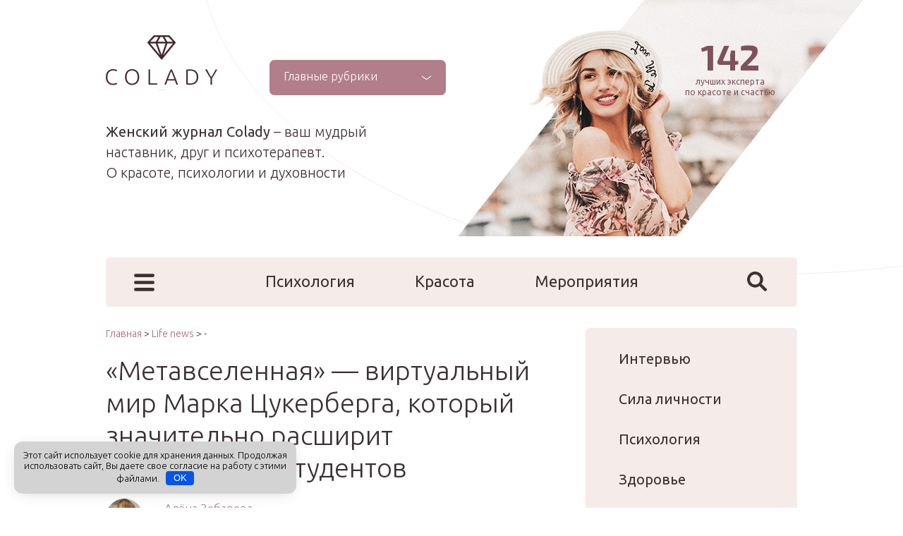

--- FILE ---
content_type: text/html; charset=UTF-8
request_url: https://www.colady.ru/metavselennaya-virtualnyy-mir-marka-tsukerberga-kotoryy-znachitelno-rasshirit-vozmozhnosti-studentov.html
body_size: 82299
content:
<!DOCTYPE html>
<html dir="ltr" lang="ru-RU" prefix="og: https://ogp.me/ns#">
<head itemscope itemtype="http://schema.org/WebSite">
  <meta charset="utf-8">
  
  <meta name="viewport" content="width=device-width, initial-scale=1.0" />
  <meta name="generator" content="Женский журнал Colady.ru" />
   
  <meta property="og:type" content="article" />
  <meta property="og:title" content="«Метавселенная» — виртуальный мир Марка Цукерберга, который значительно расширит возможности студентов">
  <meta property="og:locale" content="ru_RU">
  <meta property="og:site_name" content="Colady.ru - Украшай мир собой!">
  <meta property="og:url" content="https://www.colady.ru/metavselennaya-virtualnyy-mir-marka-tsukerberga-kotoryy-znachitelno-rasshirit-vozmozhnosti-studentov.html">
  <meta property="og:description" content="Новый виртуальный мир был представлен Марком Цукербергом, генеральным директором Facebook в видео-презентации. Он был назван «Метавселенной», в которой пользователи под аватаром, смогут: общаться; делать покупки; организовывать свой досуг; учиться. Ключевая цель новой разработки — образование. Также директор Facebook рассказал, как «Метавселенная» произведёт революцию в повседневной жизни. «Метавселенная» для студентов Для Facebook, Microsoft и для многих ">
  <meta property="og:image" content="https://www.colady.ru/wp-content/uploads/2021/11/virtualnaya-vselennaya-1024x733.png">
  <link rel="stylesheet" media="print" onload="this.onload=null;this.media='all';" id="ao_optimized_gfonts" href="https://fonts.googleapis.com/css?family=Ubuntu:300,400,400i,700%7CExo+2:700&#038;subset=cyrillic&amp;display=swap"><link rel="apple-touch-icon" sizes="180x180" href="/wp-content/uploads/2021/08/apple-touch-icon-180x180-1.png">
   	
  <title>«Метавселенная» — виртуальный мир Марка Цукерберга, который значительно расширит возможности студентов</title>

		<!-- All in One SEO 4.9.3 - aioseo.com -->
	<meta name="description" content="Марк Цукерберг презентовал новый виртуальный мир под названием «Метавселенная», который сделает обучение для студентов более доступным и интересным" />
	<meta name="robots" content="max-image-preview:large" />
	<meta name="author" content="Алёна Зебарева"/>
	<meta name="yandex-verification" content="5c68cd2d4d55d85d" />
	<link rel="canonical" href="https://www.colady.ru/metavselennaya-virtualnyy-mir-marka-tsukerberga-kotoryy-znachitelno-rasshirit-vozmozhnosti-studentov.html" />
	<meta name="generator" content="All in One SEO (AIOSEO) 4.9.3" />
		<!-- All in One SEO -->

<style id='wp-img-auto-sizes-contain-inline-css' type='text/css'>
img:is([sizes=auto i],[sizes^="auto," i]){contain-intrinsic-size:3000px 1500px}
/*# sourceURL=wp-img-auto-sizes-contain-inline-css */
</style>
<style id='classic-theme-styles-inline-css' type='text/css'>
/*! This file is auto-generated */
.wp-block-button__link{color:#fff;background-color:#32373c;border-radius:9999px;box-shadow:none;text-decoration:none;padding:calc(.667em + 2px) calc(1.333em + 2px);font-size:1.125em}.wp-block-file__button{background:#32373c;color:#fff;text-decoration:none}
/*# sourceURL=/wp-includes/css/classic-themes.min.css */
</style>



<style id='wp-polls-inline-css' type='text/css'>
.wp-polls .pollbar {
	margin: 1px;
	font-size: 8px;
	line-height: 10px;
	height: 10px;
	background: #ff6600;
	border: 1px solid #000000;
}

/*# sourceURL=wp-polls-inline-css */
</style>






<style id='rocket-lazyload-inline-css' type='text/css'>
.rll-youtube-player{position:relative;padding-bottom:56.23%;height:0;overflow:hidden;max-width:100%;}.rll-youtube-player:focus-within{outline: 2px solid currentColor;outline-offset: 5px;}.rll-youtube-player iframe{position:absolute;top:0;left:0;width:100%;height:100%;z-index:100;background:0 0}.rll-youtube-player img{bottom:0;display:block;left:0;margin:auto;max-width:100%;width:100%;position:absolute;right:0;top:0;border:none;height:auto;-webkit-transition:.4s all;-moz-transition:.4s all;transition:.4s all}.rll-youtube-player img:hover{-webkit-filter:brightness(75%)}.rll-youtube-player .play{height:100%;width:100%;left:0;top:0;position:absolute;background:url(https://www.colady.ru/wp-content/plugins/rocket-lazy-load/assets/img/youtube.png) no-repeat center;background-color: transparent !important;cursor:pointer;border:none;}
/*# sourceURL=rocket-lazyload-inline-css */
</style>
<script type="text/javascript" src="https://www.colady.ru/wp-includes/js/jquery/jquery.min.js" id="jquery-core-js"></script>
<style>.pseudo-clearfy-link { color: #008acf; cursor: pointer;}.pseudo-clearfy-link:hover { text-decoration: none;}</style><meta name="28de431eefe39f59fa11eebccb170db6" content=""><link rel="icon" href="https://www.colady.ru/wp-content/uploads/2025/08/cropped-1logo-32x32.png" sizes="32x32" />
<link rel="icon" href="https://www.colady.ru/wp-content/uploads/2025/08/cropped-1logo-192x192.png" sizes="192x192" />
<link rel="apple-touch-icon" href="https://www.colady.ru/wp-content/uploads/2025/08/cropped-1logo-180x180.png" />
<meta name="msapplication-TileImage" content="https://www.colady.ru/wp-content/uploads/2025/08/cropped-1logo-270x270.png" />
<style>.clearfy-cookie { position:fixed; left:0; right:0; bottom:0; padding:12px; color:#000000; background:#d3d3d3; box-shadow:0 3px 20px -5px rgba(41, 44, 56, 0.2); z-index:9999; font-size: 13px; border-radius: 12px; transition: .3s; }.clearfy-cookie--left { left: 20px; bottom: 20px; right: auto; max-width: 400px; margin-right: 20px; }.clearfy-cookie--right { left: auto; bottom: 20px; right: 20px; max-width: 400px; margin-left: 20px; }.clearfy-cookie.clearfy-cookie-hide { transform: translateY(150%) translateZ(0); opacity: 0; }.clearfy-cookie-container { max-width:1170px; margin:0 auto; text-align:center; }.clearfy-cookie-accept { background:#0655e8; color:#fff; border:0; padding:.2em .8em; margin: 0 0 0 .5em; font-size: 13px; border-radius: 4px; cursor: pointer; }.clearfy-cookie-accept:hover,.clearfy-cookie-accept:focus { opacity: .9; }</style><!--noptimize--><script data-noptimize="" data-wpfc-render="false">
/* <![CDATA[ */
window.fpm_settings = {"timer_text":"\u0417\u0430\u043a\u0440\u044b\u0442\u044c \u0447\u0435\u0440\u0435\u0437","lazyload":"false","threshold":"300","dublicate":"true","rtb":"false","sidebar":"false","selector":".fpm_end","bottom":"10","ajaxUrl":"https:\/\/www.colady.ru\/wp-admin\/admin-ajax.php","ip_to_block":"https:\/\/www.colady.ru\/ip.html","get_ip":"https:\/\/www.colady.ru\/wp-content\/plugins\/flatpm-wp\/ip.php","speed":"300","overlay":"false","locale":"ru","key":"U2R1elQ1TzNENElVcTF6","role":"not_logged_in"};
/* ]]> */
</script>
<!--/noptimize--><!--noptimize-->
<noscript data-noptimize id="fpm_modul">
<style>
html{max-width:100vw}
.fpm-async:not([data-fpm-type="outgoing"]) + .fpm-async:not([data-fpm-type="outgoing"]){display:none}
[data-fpm-type]{background-color:transparent;transition:background-color .2s ease}
[data-fpm-type]{position:relative;overflow:hidden;border-radius:3px;z-index:0}
.fpm-cross{transition:box-shadow .2s ease;position:absolute;top:-34px;right:0;width:34px;height:34px;background:#000000;display:block;cursor:pointer;z-index:99;border:none;padding:0;min-width:0;min-height:0}
.fpm-cross:hover{box-shadow:0 0 0 50px rgba(0,0,0,.2) inset}
.fpm-cross:after,
.fpm-cross:before{transition:transform .3s ease;content:'';display:block;position:absolute;top:0;left:0;right:0;bottom:0;width:calc(34px / 2);height:3px;background:#ffffff;transform-origin:center;transform:rotate(45deg);margin:auto}
.fpm-cross:before{transform:rotate(-45deg)}
.fpm-cross:hover:after{transform:rotate(225deg)}
.fpm-cross:hover:before{transform:rotate(135deg)}
.fpm-timer{position:absolute;top:-34px;right:0;padding:0 15px;color:#ffffff;background:#000000;line-height:34px;height:34px;text-align:center;font-size:14px;z-index:99}
[data-fpm-type="outgoing"].center .fpm-timer,[data-fpm-type="outgoing"].center .fpm-cross{top:0!important}
.fpm-timer span{font-size:16px;font-weight:600}
[data-fpm-type="outgoing"]{transition:transform 300ms ease,opacity 300ms ease,min-width 0s;transition-delay:0s,0s,.3s;position:fixed;min-width:250px!important;z-index:9999;opacity:0;background:#ffffff;pointer-events:none;will-change:transform;overflow:visible;max-width:100vw}
[data-fpm-type="outgoing"]:after{content:'';position:absolute;top:0;left:0;right:0;bottom:0;z-index:1;pointer-events:all}
[data-fpm-type="outgoing"].fpm-show:after{pointer-events:none}

[data-fpm-type="outgoing"].top-center .fpm-timer,
[data-fpm-type="outgoing"].left-top .fpm-timer{top:0;right:0}
[data-fpm-type="outgoing"].top-center .fpm-cross,
[data-fpm-type="outgoing"].left-top .fpm-cross{top:0;right:-34px}
[data-fpm-type="outgoing"].right-top .fpm-timer{top:0;left:0;right:auto}
[data-fpm-type="outgoing"].right-top .fpm-cross{top:0;left:-34px;right:auto}

[data-fpm-type="outgoing"] *{max-width:none}

[data-fpm-type="outgoing"].left-top [id*="yandex_rtb_"],
[data-fpm-type="outgoing"].right-top [id*="yandex_rtb_"],
[data-fpm-type="outgoing"].left-center [id*="yandex_rtb_"],
[data-fpm-type="outgoing"].right-center [id*="yandex_rtb_"],
[data-fpm-type="outgoing"].left-bottom [id*="yandex_rtb_"],
[data-fpm-type="outgoing"].right-bottom [id*="yandex_rtb_"]{max-width:336px;min-width:160px}

[data-fpm-type].no-preloader:after,[data-fpm-type].no-preloader:before,
[data-fpm-type="outgoing"]:after,[data-fpm-type="outgoing"]:before{display:none}

[data-fpm-type="outgoing"].fpm-show{opacity:1;pointer-events:all;min-width:0!important}

[data-fpm-type="outgoing"].center{position:fixed;top:50%;left:50%;height:auto;z-index:-2;opacity:0;transform:translateX(-50%) translateY(-50%) scale(.6)}
[data-fpm-type="outgoing"].center.fpm-show{transform:translateX(-50%) translateY(-50%) scale(1);opacity:1}
[data-fpm-type="outgoing"].center.fpm-show{z-index:2000}

[data-fpm-type="outgoing"].left-top{top:0;left:0;transform:translateX(-100%)}
[data-fpm-type="outgoing"].top-center{top:0;left:50%;transform:translateX(-50%) translateY(-100%)}
[data-fpm-type="outgoing"].right-top{top:0;right:0;transform:translateX(100%)}
[data-fpm-type="outgoing"].left-center{top:50%;left:0;transform:translateX(-100%) translateY(-50%)}
[data-fpm-type="outgoing"].right-center{top:50%;right:0;transform:translateX(100%) translateY(-50%)}
[data-fpm-type="outgoing"].left-bottom{bottom:0;left:0;transform:translateX(-100%)}
[data-fpm-type="outgoing"].bottom-center{bottom:0;left:50%;transform:translateX(-50%) translateY(100%)}
[data-fpm-type="outgoing"].right-bottom{bottom:0;right:0;transform:translateX(100%)}
[data-fpm-type="outgoing"].fpm-show.left-center,
[data-fpm-type="outgoing"].fpm-show.right-center{transform:translateX(0) translateY(-50%)}
[data-fpm-type="outgoing"].fpm-show.top-center,
[data-fpm-type="outgoing"].fpm-show.bottom-center{transform:translateX(-50%) translateY(0)}
[data-fpm-type="outgoing"].fpm-show.left-top,
[data-fpm-type="outgoing"].fpm-show.right-top,
[data-fpm-type="outgoing"].fpm-show.left-bottom,
[data-fpm-type="outgoing"].fpm-show.right-bottom{transform:translateX(0)}

.fpm-overlay{position:fixed;width:100%;height:100%;pointer-events:none;top:0;left:0;z-index:1000;opacity:0;background:#0000008a;transition:all 300ms ease;-webkit-backdrop-filter:blur(0px);backdrop-filter:blur(0px)}
[data-fpm-type="outgoing"].center.fpm-show ~ .fpm-overlay{opacity:1;pointer-events:all}
.fpm-fixed{position:fixed;z-index:50}
.fpm-stop{position:relative;z-index:50}
.fpm-preroll{position:relative;overflow:hidden;display:block}
.fpm-preroll.hasIframe{padding-bottom:56.25%;height:0}
.fpm-preroll iframe{display:block;width:100%;height:100%;position:absolute}
.fpm-preroll_flex{display:flex;align-items:center;justify-content:center;position:absolute;top:0;left:0;right:0;bottom:0;background:rgba(0,0,0,.65);opacity:0;transition:opacity .35s ease;z-index:2}
.fpm-preroll_flex.fpm-show{opacity:1}
.fpm-preroll_flex.fpm-hide{pointer-events:none;z-index:-1}
.fpm-preroll_item{position:relative;max-width:calc(100% - 68px);max-height:100%;z-index:-1;pointer-events:none;cursor:default}
.fpm-preroll_flex.fpm-show .fpm-preroll_item{z-index:3;pointer-events:all}
.fpm-preroll_flex .fpm-timer,
.fpm-preroll_flex .fpm-cross{top:10px!important;right:10px!important}
.fpm-preroll_hover{position:absolute;top:0;left:0;right:0;bottom:0;width:100%;height:100%;z-index:2}
.fpm-preroll_flex:not(.fpm-show) .fpm-preroll_hover{cursor:pointer}
.fpm-hoverroll{position:relative;overflow:hidden;display:block}
.fpm-hoverroll_item{position:absolute;bottom:0;left:50%;margin:auto;transform:translateY(100%) translateX(-50%);transition:all 300ms ease;z-index:1000;max-height:100%}

.fpm-preroll_item [id*="yandex_rtb_"],
.fpm-hoverroll_item [id*="yandex_rtb_"]{min-width:160px}

.fpm-hoverroll:hover .fpm-hoverroll_item:not(.fpm-hide){transform:translateY(0) translateX(-50%)}
.fpm-slider{display:grid}
.fpm-slider > *{grid-area:1/1;margin:auto;opacity:0;transform:translateX(200px);transition:all 420ms ease;pointer-events:none;width:100%;z-index:0}
.fpm-slider > *.fpm-hide{transform:translateX(-100px)!important;opacity:0!important;z-index:0!important}
.fpm-slider > *.fpm-show{transform:translateX(0);pointer-events:all;opacity:1;z-index:1}
.fpm-slider .fpm-timeline{width:100%;height:2px;background:#f6f5ff;position:relative}
.fpm-slider .fpm-timeline:after{content:'';position:absolute;background:#d5ceff;height:100%;transition:all 300ms ease;width:0}
.fpm-slider > *.fpm-show .fpm-timeline:after{animation:timeline var(--duration) ease}
.fpm-slider > *:hover .fpm-timeline:after{animation:timeline-hover}
.fpm-slider > *:after{content:'';position:absolute;top:0;left:0;right:0;bottom:0;z-index:1;pointer-events:all}
.fpm-slider > *.fpm-show:after{pointer-events:none}
@keyframes timeline-hover{}
@keyframes timeline{0% {width:0}100% {width:100%}}
.fpm-interscroller-wrapper{position:relative;width:100%;max-width:100%;height:var(--height)}
.fpm-interscroller{position:absolute;top:0;left:0;width:100%;height:100%;clip:rect(0,auto,auto,0);background:var(--background)}
.fpm-interscroller + div{position:absolute;bottom:0;left:0;right:0;top:0;margin:auto;display:block;height:1px}
.fpm-interscroller-inner{position:fixed;top:50%;transform:translate(0,-50%);max-width:100%;display:flex;justify-content:center;align-items:center;width:var(--width)}
.fpm-interscroller-inner > div{min-width:100px;min-height:100px}
.fpm-interscroller-text{position:absolute;text-align:center;padding:10px;background:var(--background);color:var(--color);font-size:14px;z-index:1;line-height:1.4}
.fpm-interscroller-text.top{top:0;left:0;right:0}
.fpm-interscroller-text.bottom{bottom:0;left:0;right:0}
</style>
</noscript>
<!--/noptimize-->


<!--noptimize-->
<script data-noptimize="" data-wpfc-render="false">
/* <![CDATA[ */
fpm_settings.selector="true"===fpm_settings.sidebar?fpm_settings.selector:".fpm_end",!NodeList.prototype.forEach&&Array.prototype.forEach&&(NodeList.prototype.forEach=Array.prototype.forEach),window.yaContextCb=window.yaContextCb||[],window.fpm_shuffleArray=function(e){for(var t=e.length-1;0<t;t--){var n=Math.floor(Math.random()*(t+1)),r=e[t];e[t]=e[n],e[n]=r}return e},window.fpm_queryAll=function(t,e,n){try{n="true"===(n=n||"true");var r=!1;["!>","!","!^","!~","!+",":after(",":after-sibling(",":before(",":before-sibling(",":contains(",":icontains(",":starts-with(",":istarts-with(",":ends-with(",":iends-with(",":first(",":has(",":has-sibling("].forEach(function(e){t.includes(e)&&(r=!0)});var o=[];if(r){if(!e)return[];for(var i=document.evaluate(e,document,null,XPathResult.ORDERED_NODE_SNAPSHOT_TYPE,null),a=0,s=i.snapshotLength;a<s;a++)o.push(i.snapshotItem(a))}else o=Array.from(document.querySelectorAll(t));return n||(o=o.filter(function(e){return fpm_user.until_child.includes(e)})),o}catch(e){return fpm_user.debug&&console.log(e),[]}},window.fpm_debug=function(e,t){fpm_user.debug&&(t=t||"the reason is not established",console.log("%cID: "+e,"color: white; background: #ec5555"),console.log("URL: "+window.fpm_settings.ajaxUrl.replace("admin-ajax.php","")+"admin.php?page=fpm_blocks&id="+e),console.log("Reason: "+t),console.log("=".repeat(27)))},window.fpm_ipv6Normalize=function(e){var t=(e=e.toLowerCase()).split(/\:\:/g);if(2<t.length)return!1;var n=[];if(1===t.length){if(8!==(n=e.split(/\:/g)).length)return!1}else if(2===t.length){var e=t[0],t=t[1],r=e.split(/\:/g),o=t.split(/\:/g);for(i in r)n[i]=r[i];for(var i=o.length;0<i;--i)n[7-(o.length-i)]=o[i-1]}for(i=0;i<8;++i)void 0===n[i]&&(n[i]="0000"),n[i]=fpm_ipv6LeftPad(n[i],"0",4);return n.join(":")},window.fpm_ipv6LeftPad=function(e,t,n){n=t.repeat(n);return e.length<n.length&&(e=n.substring(0,n.length-e.length)+e),e},window.fpm_ipToInt=function(e){var t=[];return e.includes(":")?(fpm_ipv6Normalize(e).split(":").forEach(function(e){t.push(parseInt(e,16).toString(2).padStart(16,"0"))}),"function"==typeof window.BigInt&&BigInt(t.join(""),2)):(e.split(".").forEach(function(e){t.push(e.padStart(3,"0"))}),parseInt(t.join("")))},window.fpm_request_ip_api=function(){var e=new Promise(function(e,t){var n=new XMLHttpRequest;n.onreadystatechange=function(){n.readyState==XMLHttpRequest.DONE&&e(n.responseText)},n.open("GET","https://ip.mehanoid.pro/?lang="+fpm_settings.locale,!0),n.send()}),t=new Promise(function(e,t){var n=new XMLHttpRequest;n.onreadystatechange=function(){n.readyState==XMLHttpRequest.DONE&&(200==n.status?e(n.responseText):t({url:fpm_settings.ip_to_block,status:n.status,statusText:n.statusText}))},n.open("GET",fpm_settings.ip_to_block,!0),n.send()});Promise.all([e,t]).then(function(e){var t=JSON.parse(e[0]),n=e[1].split("\n").filter(Boolean);fpm_body.classList.remove("fpm_geo"),fpm_user.ccode=t.countryCode.toLowerCase(),fpm_user.country=t.country.toLowerCase(),fpm_user.city=t.city.toLowerCase(),fpm_user.isp=t.isp.toLowerCase(),fpm_setCookie("fpm_ccode",fpm_user.ccode),fpm_setCookie("fpm_country",fpm_user.country),fpm_setCookie("fpm_city",fpm_user.city),fpm_setCookie("fpm_isp",fpm_user.isp),fpm_user.ip="true",0<n.length?new Promise(function(e,t){var n=new XMLHttpRequest;n.onreadystatechange=function(){n.readyState==XMLHttpRequest.DONE&&(200==n.status?e(n.responseText):t({url:fpm_settings.get_ip,status:n.status,statusText:n.statusText}))},n.open("GET",fpm_settings.get_ip,!0),n.send()}).then(function(r){r=fpm_ipToInt(r),n.find(function(e){if(e.includes("-")){var t=e.split("-"),n=fpm_ipToInt(t[0].trim()),t=fpm_ipToInt(t[1].trim());if(r<=t&&n<=r)return fpm_user.ip="false",!0}else if(fpm_ipToInt(e.trim())==r)return fpm_user.ip="false",!0;return!1}),fpm_user.testcook&&fpm_setCookie("fpm_ip",fpm_user.ip),fpm_async_then("ip_api")}):(fpm_user.testcook&&fpm_setCookie("fpm_ip",fpm_user.ip),fpm_async_then("ip_api"))})},window.fpm_on=function(e,t,n,r,o){o=o||!1,e.addEventListener(t,function(e){for(var t=e.target;t&&t!==this;)t.matches(n)&&r.call(t,e),t=t.parentNode},{once:o})},window.fpm_contentsUnwrap=function(e){for(var t=e.parentNode;e.firstChild;)t.insertBefore(e.firstChild,e);t.removeChild(e)},window.fpm_wrap=function(e,t){e.parentNode.insertBefore(t,e),t.appendChild(e)},window.fpm_until=function(e,t,n,r){r=r||"nextElementSibling";var o=[];if(!e)return o;for(o.push(e),e=e[r];e&&(o.push(e),!e.matches(t));)e=(n&&e.matches(n),e[r]);return o},window.fpm_findSelector=function(e,t){var n=[];return t&&(e=e||[]).forEach(function(e){e.matches(t)&&n.push(e);e=e.querySelectorAll(t);e&&0<e.length&&(n=n.concat([...e]))}),n},window.fpm_toNodeList=function(e){var t=document.createDocumentFragment();return e.forEach(function(e){t.appendChild(e.cloneNode())}),t},window.fpm_jsonp=function(e,t){var n="jsonp_callback_"+Math.round(1e5*Math.random());window[n]=function(e){delete window[n],fpm_body.removeChild(r),t(e)};var r=document.createElement("script");r.src=e+(0<=e.indexOf("?")?"&":"?")+"callback="+n,fpm_body.appendChild(r)},window.flatPM_serialize=function(e,t){var n,r,o,i=[];for(n in e)e.hasOwnProperty(n)&&(r=t?t+"["+n+"]":n,o=e[n],i.push(null!==o&&"object"==typeof o?flatPM_serialize(o,r):encodeURIComponent(r)+"="+encodeURIComponent(o)));return i.join("&")},document.write=function(e){var t=document.createElement("div");document.currentScript.insertAdjacentElement("afterend",t),fpm_setHTML(t,e),fpm_stack_scripts.block||(fpm_stack_scripts.block=!0,fpm_setSCRIPT()),fpm_contentsUnwrap(t)},window.fpm_sticky=function(e,a,t){var s=e,l=null,d=t=t||0;function n(){if(null==l){for(var e=getComputedStyle(s,""),t="",n=0;n<e.length;n++)0!=e[n].indexOf("overflow")&&0!=e[n].indexOf("padding")&&0!=e[n].indexOf("border")&&0!=e[n].indexOf("outline")&&0!=e[n].indexOf("box-shadow")&&0!=e[n].indexOf("background")||(t+=e[n]+": "+e.getPropertyValue(e[n])+"; ");(l=document.createElement("div")).style.cssText=t+" box-sizing: border-box; width: "+s.offsetWidth+"px;",s.insertBefore(l,s.firstChild);for(var r=s.childNodes.length,n=1;n<r;n++)l.appendChild(s.childNodes[1]);s.style.padding="0",s.style.border="0"}s.style.height=l.getBoundingClientRect().height+"px";var o=s.getBoundingClientRect(),i=Math.round(o.top+l.getBoundingClientRect().height-a.getBoundingClientRect().bottom);o.top-d<=0?o.top-d<=i?(l.className=fpm_attr.stop,l.style.top=-i+"px"):(l.className=fpm_attr.fixed,l.style.top=d+"px"):(l.className="",l.style.top=""),window.addEventListener("resize",function(){s.children[0].style.width=getComputedStyle(s,"").width},!1)}window.addEventListener("scroll",n,!1),fpm_body.addEventListener("scroll",n,!1),n()},window.fpm_addDays=function(e,t){var n=60*e.getTimezoneOffset()*1e3,r=e.getTime(),e=new Date;return r+=864e5*t,e.setTime(r),n!=(t=60*e.getTimezoneOffset()*1e3)&&(r+=t-n,e.setTime(r)),e},window.fpm_adbDetect=function(){var e=document.createElement("div");e.id="yandex_rtb_",e.classList.add("adsbygoogle"),e.setAttribute("data-tag","flat_pm"),e.style="position:absolute;left:-9999px;top:-9999px",e.innerHTML="Adblock<br>detector",fpm_body.insertAdjacentElement("afterbegin",e);var t=document.querySelector('#yandex_rtb_.adsbygoogle[data-tag="flat_pm"]');if(!t)return!0;t=t.currentStyle||window.getComputedStyle(t,""),t=parseInt(t.height);return e.remove(),!(!isNaN(t)&&0!=t)},window.fpm_setCookie=function(e,t,n){var r,o=(n=n||{path:"/"}).expires;"number"==typeof o&&o&&((r=new Date).setTime(r.getTime()+1e3*o),o=n.expires=r),o&&o.toUTCString&&(n.expires=o.toUTCString());var i,a=e+"="+(t=encodeURIComponent(t));for(i in n){a+="; "+i;var s=n[i];!0!==s&&(a+="="+s)}document.cookie=a},window.fpm_getCookie=function(n){var e=document.cookie.split("; ").reduce(function(e,t){t=t.split("=");return t[0]===n?decodeURIComponent(t[1]):e},"");return""!=e?e:void 0},window.flatPM_testCookie=function(){var e="test_56445";try{return localStorage.setItem(e,e),localStorage.removeItem(e),!0}catch(e){return!1}},window.fpm_randomString=function(e){for(var t="",n="abcdefghijklmnopqrstuvwxyz",r=n.length,o=0;o<e;o++)t+=n.charAt(Math.floor(Math.random()*r));return t},window.fpm_randomProperty=function(e){e=Object.keys(e);return e[Math.floor(Math.random()*e.length)]},window.fpm_random=function(e,t){return Math.floor(Math.random()*(t-e+1))+e},window.flatPM_sanitizeUrlParams=function(e){return e&&["__proto__","constructor","prototype"].includes(e.toLowerCase())?e.toUpperCase():e},window.fpm_getUrlParams=function(e){var t={};e=e||window.location.href;e=(e=flatPM_sanitizeUrlParams(e))?e.split("?")[1]:window.location.search.slice(1);if(e)for(var n=(e=e.split("#")[0]).split("&"),r=0;r<n.length;r++){var o,i=n[r].split("="),a=i[0],s=void 0===i[1]||i[1],a=a.toLowerCase();"string"==typeof s&&(s=s.toLowerCase()),a.match(/\[(\d+)?\]$/)?(t[o=a.replace(/\[(\d+)?\]/,"")]||(t[o]=[]),a.match(/\[\d+\]$/)?(i=/\[(\d+)\]/.exec(a)[1],t[o][i]=s):t[o].push(s)):t[a]?(t[a]&&"string"==typeof t[a]&&(t[a]=[t[a]]),t[a].push(s)):t[a]=s}return t},window.fpm_dynamicInterval=function(e,t,n,r,o){t.autorefresh&&"0"!==t.autorefresh&&setTimeout(function(){e.innerHTML="",r<=++o&&(o=0),t=n[o],fpm_pre_setHTML(e,t.code),fpm_dynamicInterval(e,t,n,r,o)},1e3*t.autorefresh)},flatPM_testCookie()&&fpm_setCookie("fpm_visit",(parseInt(fpm_getCookie("fpm_visit"))||0)+1),window.fpm_stack_scripts={scripts:[],block:!1},window.fpm_base64test=/^([0-9a-zA-Z+/]{4})*(([0-9a-zA-Z+/]{2}==)|([0-9a-zA-Z+/]{3}=))?$/,window.fpm_then={ip_api:[],load:[]},window.fpm_titles="h1,h2,h3,h4,h5,h6",window.fpm_date=new Date,window.fpm_dateYear=fpm_date.getFullYear(),window.fpm_dateMonth=2==(fpm_date.getMonth()+1+"").length?fpm_date.getMonth()+1:"0"+(fpm_date.getMonth()+1),window.fpm_dateWeek=0===fpm_date.getDay()?6:fpm_date.getDay()-1,window.fpm_dateUTCWeek=0===fpm_date.getUTCDay()?6:fpm_date.getUTCDay()-1,window.fpm_dateDay=2==(fpm_date.getDate()+"").length?fpm_date.getDate():"0"+fpm_date.getDate(),window.fpm_dateHours=2==(fpm_date.getHours()+"").length?fpm_date.getHours():"0"+fpm_date.getHours(),window.fpm_dateUTCHours=fpm_date.getUTCHours(),window.fpm_dateMinutes=2==(fpm_date.getMinutes()+"").length?fpm_date.getMinutes():"0"+fpm_date.getMinutes(),window.fpm_increment={};var prop,fpm_modul=fpm_queryAll("noscript#fpm_modul"),fpm_modul_text="";for(prop in 0<fpm_modul.length&&(fpm_modul_text=fpm_modul[0].outerText,fpm_modul[0].remove()),window.fpm_attr={id:"",type:"",inner:"",status:"",async:"",modal:"",overlay:"",timer:"",cross:"",close_event:"",out:"",fixed:"",stop:"",preroll:"",hoverroll:"",show:"",hide:"",done:"",slider:"",timeline:"",interscroller:""},fpm_modul_text=(fpm_modul_text=fpm_modul_text.replace("<style>","")).replace("</style>",""),fpm_attr){fpm_attr[prop]=fpm_randomString(10);var regex=new RegExp("fpm-"+prop,"g"),fpm_modul_text=fpm_modul_text.replace(regex,fpm_attr[prop])}document.head.insertAdjacentHTML("beforeend","<style>"+fpm_modul_text+"</style>"),window.fpm_user={init:function(){window.fpm_body=window.fpm_body||document.querySelector("body"),this.fpm_end=document.querySelectorAll(".fpm_end"),this.fpm_end=this.fpm_end[this.fpm_end.length-1],this.fpm_start=document.querySelector(".fpm_start"),this.testcook=flatPM_testCookie(),this.browser=this.searchString(this.dataBrowser)||!1,this.os=this.searchString(this.dataOS)||!1,this.referer=this.cookieReferer(),this.winwidth=window.innerWidth,this.date=fpm_dateYear+"-"+fpm_dateMonth+"-"+fpm_dateDay,this.time=fpm_dateHours+":"+fpm_dateMinutes,this.adb=fpm_adbDetect(),this.until=fpm_until(this.fpm_start,".fpm_end"),this.textlen=this.until.map(function(e){return e.outerText}).join().replace(/(\s)+/g,"").length,this.titlelen=fpm_toNodeList(this.until).querySelectorAll(fpm_titles).length,this.country=this.cookieData("country").toLowerCase(),this.city=this.cookieData("city").toLowerCase(),this.ccode=this.cookieData("ccode").toLowerCase(),this.isp=this.cookieData("isp").toLowerCase(),this.ip=this.cookieData("ip").toLowerCase(),this.agent=navigator.userAgent,this.language=navigator.languages&&navigator.languages.length?navigator.languages[0]:navigator.userLanguage||navigator.language,this.until_child=this.until.map(function(e){return[e,Array.from(e.querySelectorAll("*"))]}).flat(1/0),this.debug=fpm_getUrlParams()["fpm-debug"],this.color_scheme=window.matchMedia&&window.matchMedia("(prefers-color-scheme: dark)").matches?"dark":"light"},cookieReferer:function(){return parent!==window?"///:iframe":fpm_user.testcook?(void 0===fpm_getCookie("fpm_referer")&&fpm_setCookie("fpm_referer",""!=document.referrer?document.referrer:"///:direct"),fpm_getCookie("fpm_referer")):""!=document.referrer?document.referrer:"///:direct"},cookieData:function(e){return fpm_user.testcook&&void 0!==fpm_getCookie("fpm_"+e)?fpm_getCookie("fpm_"+e):""},searchString:function(e){for(var t=e.length,n=0;n<t;n++){var r=e[n].str;if(r&&e[n].subStr.test(r))return e[n].id}},dataBrowser:[{str:navigator.userAgent,subStr:/YaBrowser/,id:"YaBrowser"},{str:navigator.vendor,subStr:/Apple/,id:"Safari"},{str:navigator.userAgent,subStr:/OPR/,id:"Opera"},{str:navigator.userAgent,subStr:/Firefox/,id:"Firefox"},{str:navigator.userAgent,subStr:/Edge/,id:"Edge"},{str:navigator.userAgent,subStr:/Chrome/,id:"Chrome"}],dataOS:[{str:navigator.platform,subStr:/Win/,id:"Windows"},{str:navigator.platform,subStr:/Mac/,id:"Mac"},{str:navigator.platform,subStr:/(iPhone|iPad|iPod)/,id:"iPhone"},{str:navigator.platform,subStr:/Linux/,id:"Linux"}]},window.fpm_offsetTop_with_exeptions=function(r,o){return r=r||"",o=o||"",window.exeptions_offsetTop=window.exeptions_offsetTop||[],window.exeptions_offsetTop[r]||(window.exeptions_offsetTop[r]=fpm_user.until.map(function(e){var t=Array.from(e.querySelectorAll("*")),n=[];return""!=r&&(n=fpm_queryAll(r,o,"false"),t=t.filter(function(e){return!n.includes(e)})),[e,t]}).flat(1/0).map(function(e){return{el:e,offset:Math.round(e.getBoundingClientRect().top-fpm_user.fpm_start.getBoundingClientRect().top)}}),window.exeptions_offsetTop[r])},window.fpm_textLength_with_exeptions=function(i,a){if(i=i||"",a=a||"",window.exeptions_textLength=window.exeptions_textLength||[],window.exeptions_textLength[i])return window.exeptions_textLength[i];var s=0;return window.exeptions_textLength[i]=fpm_user.until.map(function(e){if("SCRIPT"==e.tagName)return[];var t=Array.from(e.querySelectorAll("*")),n=[];""!=i&&(n=fpm_queryAll(i,a,"false"),t=t.filter(function(e){return!n.includes(e)}));var r=0,o=e.outerText.replace(/(\s)+/g,"").length;return 0<t.length&&t.forEach(function(e){var t;void 0!==e.outerText&&"SCRIPT"!=e.tagName&&(t=e.outerText.replace(/(\s)+/g,"").length,r+=t,s+=t),e.fpm_textLength=s}),s+=o-r,e.fpm_textLength=s,[e,t]}).flat(1/0),window.exeptions_textLength[i]},void 0!==fpm_getUrlParams().utm_referrer&&(fpm_setCookie("fpm_referer",fpm_getUrlParams().utm_referrer),fpm_user.referer=fpm_getUrlParams().utm_referrer),window.fpm_async_then=function(e){var t=fpm_then[e].length;if(0!=t)for(var n=0;n<t;n++){var r=fpm_then[e][n];fpm_next(r)}else fpm_then[e]=[]},window.flatPM_persentWrapper=function(e,n,t){var r=0,o=!1;return e.forEach(function(e){var t=e.outerText.replace(/(\s)+/g,"");r<n&&(r+=t.length,o=e)}),o},window.fpm_textLength_between=function(e,t,n){var r=e,o=0,i=e.outerText.length,a="data-"+fpm_attr.id;(n=n||!1)&&(o=e.outerText.length,i=0);e:do{for(var s=e;null!==s.previousElementSibling;){if((s=s.previousElementSibling).hasAttribute(a))break e;if(s.previousElementSibling===fpm_user.fpm_start){o=1e8;break e}if(0<(l=s.querySelectorAll("[data-"+fpm_attr.id+"]")).length){l=l[l.length-1];do{for(;null!==l.nextElementSibling;)o+=(l=l.nextElementSibling).outerText.length}while((l=l.parentNode)!==s);break}if(t<=(o+=s.outerText.length))break e}}while(e=e.parentNode,e!==fpm_user.fpm_start.parentNode);e=r;e:do{for(var l,s=e;null!==s.nextElementSibling;){if((s=s.nextElementSibling).hasAttribute(a))break e;if(s.nextElementSibling===fpm_user.fpm_end){i=1e8;break e}if(0<(l=s.querySelectorAll("[data-"+fpm_attr.id+"]")).length){l=l[0];do{for(;null!==l.previousElementSibling;)i+=(l=l.previousElementSibling).outerText.length}while((l=l.parentNode)!==s);break}if(t<=(i+=s.outerText.length))break e}}while(e=e.parentNode,e!==fpm_user.fpm_start.parentNode);return t<=o&&t<=i},window.fpm_interscroller_resize=function(){document.querySelectorAll("."+fpm_attr.interscroller+"-inner").forEach(function(e){e.style.setProperty("--width",e.parentNode.getBoundingClientRect().width+"px")})},window.addEventListener("resize",fpm_interscroller_resize),window.fpm_getScrollbarWidth=function(){var e=document.createElement("div");e.style.visibility="hidden",e.style.overflow="scroll",e.style.msOverflowStyle="scrollbar",document.body.appendChild(e);var t=document.createElement("div");e.appendChild(t);t=e.offsetWidth-t.offsetWidth;return e.parentNode.removeChild(e),t},window.fpm_interscrollerObserver=function(e,t){t=t||3;var n,r=parseInt(window.getComputedStyle(document.body,null).getPropertyValue("padding-right")),o=e.querySelectorAll("span.timer");function i(){return 85<100/window.innerHeight*e.getBoundingClientRect().height?e.getBoundingClientRect().bottom-document.querySelector("html").getBoundingClientRect().top-window.innerHeight:e.getBoundingClientRect().bottom-document.querySelector("html").getBoundingClientRect().top+(window.innerHeight-e.getBoundingClientRect().height)/2-window.innerHeight}document.body.style.overflow="hidden",document.body.style.paddingRight=r+fpm_getScrollbarWidth()+"px",window.scrollTo({top:i(),left:0,behavior:"smooth"}),n=setInterval(function(){window.scrollTo({top:i(),left:0,behavior:"smooth"})},100);var a=setInterval(function(){t--,o.forEach(function(e){e.innerHTML=t}),t<=0&&(document.body.style.overflow="auto",document.body.style.paddingRight=r+"px",o.forEach(function(e){e.remove()}),clearInterval(n),clearInterval(a))},1e3)},window.fpm_render_pixel_ads=function(e,t){t.xpath=t.xpath||"";var n,r,o,i,a=fpm_user.fpm_end.getBoundingClientRect().top-fpm_user.fpm_start.getBoundingClientRect().top,s=fpm_offsetTop_with_exeptions(t.exclude,t.xpath);if((t.n=t.n&&0!=t.n?t.n:1,["percent_once","px_once","center"].includes(t.type)&&("percent_once"===t.type&&(r=Math.round(window.innerHeight/100*t.n)),"px_once"===t.type&&(r=+t.n),"center"===t.type&&(r=a/2),r<(i=200+a)&&(f=[...s].sort((e,t)=>Math.abs(r-e.offset)-Math.abs(r-t.offset)),o=s.find(function(e){return e.offset===f[0].offset}).el,t.m?(t.m=+t.m,fpm_textLength_between(o,t.m)&&o.insertAdjacentElement("beforebegin",e)):o.insertAdjacentElement("beforebegin",e))),["percent_iterable","px_iterable"].includes(t.type))&&("percent_iterable"===t.type&&(r=Math.round(window.innerHeight/100*t.n),n=t.start?Math.round(window.innerHeight/100*t.start):r),"px_iterable"===t.type&&(r=+t.n,n=t.start?+t.start:r),r<(i=200+a))){var l=i;t.max&&(l=Math.min(i,r*t.max+n));for(var d=n;d<l;){var f=[...s].sort((e,t)=>Math.abs(d-e.offset)-Math.abs(d-t.offset));o=s.find(function(e){return e.offset===f[0].offset}).el,t.m?(t.m=+t.m,fpm_textLength_between(o,t.m)&&o.insertAdjacentElement("beforebegin",e.cloneNode())):o.insertAdjacentElement("beforebegin",e.cloneNode()),d+=r}}},window.fpm_cross_timer=function(t,n,r){var e,o=null!==r.querySelector("."+fpm_attr.cross),i=null!==r.querySelector("."+fpm_attr.timer);"true"===n.cross&&((e=document.createElement("div")).classList.add(fpm_attr.cross),e.addEventListener("click",function(e){e.preventDefault(),fpm_close_event(t,n,r),r.classList.add(fpm_attr.hide),fpm_setCookie("fpm_outgoing_"+t.id,"true")})),n.timeout=parseInt(n.timeout)||0;var a,s,l,d=n.cross_offset&&"true"===n.cross_offset?r.firstChild:r;"true"===n.timer&&0<n.timeout?((a=document.createElement("div")).classList.add(fpm_attr.timer),a.innerHTML=fpm_settings.timer_text+" <span>"+n.timeout+"</span>",s=a.querySelector("span"),i||d.appendChild(a),l=setInterval(function(){s.innerHTML=--n.timeout,n.timeout<=0&&(clearInterval(l),a.remove(),"true"===n.cross?o||d.appendChild(e):(fpm_close_event(t,n,r),r.classList.add(fpm_attr.hide)))},1e3)):"true"!==n.cross||o||d.appendChild(e)},window.fpm_close_event=function(e,t,n){n.classList.remove(fpm_attr.show),n.classList.contains("center")||setTimeout(function(){n.remove()},+fpm_settings.speed+100),t.again&&"true"===t.again&&(window.fpm_outgoing_counter=window.fpm_outgoing_counter||[],window.fpm_outgoing_counter[e.id]=window.fpm_outgoing_counter[e.id]||0,(!t.count||window.fpm_outgoing_counter[e.id]<t.count)&&setTimeout(function(){delete e.view.pixels,delete e.view.symbols,delete e.view.once,delete e.view.iterable,delete e.view.preroll,delete e.view.hoverroll,fpm_setWrap(e,!0),fpm_next(e)},t.interval?1e3*t.interval:0),window.fpm_outgoing_counter[e.id]++)},window.fpm_setWrap=function(a,e){e=e||!1;try{if(!e){var t,n,r=[],o=a.html.block,i=0,s=[];for(t in o)if((!o[t].minwidth||o[t].minwidth<=fpm_user.winwidth)&&(!o[t].maxwidth||o[t].maxwidth>=fpm_user.winwidth)){o[t].abgroup||(o[t].abgroup="0"),r[o[t].abgroup]||(r[o[t].abgroup]=[]);var l,d=fpm_user.adb&&(""!==o[t].adb.code||"true"!==fpm_settings.dublicate&&"footer"!==a.id&&"header"!==a.id)?o[t].adb:o[t].html;for(l in fpm_base64test.test(d.code)&&(d.code=decodeURIComponent(escape(atob(d.code)))),d.code=d.code.trim(),fpm_attr){var f=new RegExp("fpm-"+l,"g");fpm_modul_text=fpm_modul_text.replace(f,fpm_attr[l])}d.code&&r[o[t].abgroup].push(d)}for(n in r)0==r[n].length&&delete r[n];if(0==Object.keys(r).length)return void fpm_debug(a.id,"screen resolution");for(n in delete a.html.block,r)if("0"===n)for(var p in r[n])r[n][p].minheight&&(i+=+r[n][p].minheight);else s[n]=fpm_randomProperty(r[n]),i+=+r[n][s[n]].minheight;a.html.groups=r,a.html.start=s}var m=document.createElement("div");(a.user.geo||a.user.ip||a.user.isp)&&m.classList.add(fpm_attr.async),m.setAttribute("data-"+fpm_attr.id,a.id),m.setAttribute("data-"+fpm_attr.status,"processing"),m.style.minHeight=i+"px";var c=a.view.pixels;c&&null!==fpm_user.fpm_end&&null!==fpm_user.fpm_start&&((x=m.cloneNode()).setAttribute("data-"+fpm_attr.type,"pixels"),"processing"==document.readyState?document.addEventListener("load",function(){fpm_then.load.push(a),fpm_render_pixel_ads(x,c),fpm_async_then("load")}):fpm_render_pixel_ads(x,c));var u=a.view.symbols;if(u&&null!==fpm_user.fpm_end&&null!==fpm_user.fpm_start){(x=m.cloneNode()).setAttribute("data-"+fpm_attr.type,"symbols"),u.xpath=u.xpath||"";var _,h,g=fpm_textLength_with_exeptions(u.exclude,u.xpath);if(u.n=u.n&&0!=u.n?u.n:1,["percent_once","symbol_once","center"].includes(u.type)&&("percent_once"===u.type&&(_=Math.round(fpm_user.textlen/100*u.n)),"symbol_once"===u.type&&(_=+u.n),"center"===u.type&&(_=fpm_user.textlen/2),w=fpm_user.textlen+100,_<w?(y=[...g].sort((e,t)=>Math.abs(_-e.fpm_textLength)-Math.abs(_-t.fpm_textLength)),h=g.find(function(e){return e.fpm_textLength===y[0].fpm_textLength}),u.m?(u.m=+u.m,fpm_textLength_between(h,u.m,!0)&&h.insertAdjacentElement("afterend",x)):h.insertAdjacentElement("afterend",x)):fpm_debug(a.id,"symbols offset")),["percent_iterable","symbol_iterable"].includes(u.type)){"percent_iterable"===u.type&&(_=Math.round(fpm_user.textlen/100*u.n),s=u.start?Math.round(fpm_user.textlen/100*u.start):_),"symbol_iterable"===u.type&&(_=+u.n,s=u.start?+u.start:_);var w=fpm_user.textlen+100;if(_<w){var v=w;u.max&&(v=Math.min(w,_*u.max+s));for(var b=s;b<v;){var y=[...g].sort((e,t)=>Math.abs(b-e.fpm_textLength)-Math.abs(b-t.fpm_textLength));h=g.find(function(e){return e.fpm_textLength===y[0].fpm_textLength}),u.m?(u.m=+u.m,fpm_textLength_between(h,u.m,!0)&&h.insertAdjacentElement("afterend",x.cloneNode())):h.insertAdjacentElement("afterend",x.cloneNode()),b+=_}}else fpm_debug(a.id,"symbols offset")}}w=a.view.once;w&&((x=m.cloneNode()).setAttribute("data-"+fpm_attr.type,"once"),C=fpm_queryAll(w.selector,w.xpath,w.document),w.n=+w.n||1,C.length>=w.n?("bottom"===w.derection&&C.reverse(),E="beforebegin","prepend"===w.insert_type&&(E="afterbegin"),"append"===w.insert_type&&(E="beforeend"),"after"===w.insert_type&&(E="afterend"),C[w.n-1].insertAdjacentElement(E,x)):fpm_debug(a.id,"once can't find element"));var x,L=a.view.iterable;if(L){(x=m.cloneNode()).setAttribute("data-"+fpm_attr.type,"iterable");var C=fpm_queryAll(L.selector,L.xpath,L.document);if(L.n=+L.n||1,L.start=+L.start||L.n,C.length>=L.n+L.start-1){"bottom"===L.derection&&C.reverse();var E="beforebegin";"prepend"===L.insert_type&&(E="afterbegin"),"append"===L.insert_type&&(E="beforeend"),"after"===L.insert_type&&(E="afterend");v=C.length;L.max&&(v=Math.min(C.length,L.n*L.max+L.start-L.n));for(b=L.start-1;b<v;b++)(b+1-L.start+L.n)%L.n==0&&C[b].insertAdjacentElement(E,x.cloneNode())}else fpm_debug(a.id,"iterable can't find element")}var T=a.view.outgoing;T&&("true"===T.cookie||"true"!==fpm_getCookie("fpm_outgoing_"+a.id)?((N=m.cloneNode()).setAttribute("data-"+fpm_attr.type,"outgoing"),N.classList.add(T.side),"sec"==T.type&&(S=function(){"true"===T.close&&(document.removeEventListener("visibilitychange",H),fpm_body.removeEventListener("mouseleave",H)),N.classList.add(fpm_attr.show),fpm_cross_timer(a,{...T},N),T.hide&&setTimeout(function(){fpm_close_event(a,T,N)},1e3*T.hide)},I=setTimeout(function(){S()},1e3*T.show)),["px","vh","%"].includes(T.type)&&(O=function(){("px"===T.type&&window.pageYOffset>T.show||"vh"===T.type&&window.pageYOffset>Math.round(window.innerHeight/100*T.show)||"%"===T.type&&window.pageYOffset>Math.round((fpm_body.scrollHeight-window.innerHeight)/100*T.show))&&P()},document.addEventListener("scroll",O)),"true"===T.close&&(H=function(e){("visibilitychange"===e.type&&document.hidden||"mouseleave"===e.type)&&(document.removeEventListener("visibilitychange",H),fpm_body.removeEventListener("mouseleave",H),"sec"==T.type&&(clearTimeout(I),S()),"px"==T.type&&P())},document.addEventListener("visibilitychange",H),fpm_body.addEventListener("mouseleave",H)),"true"===T.action&&T.selector&&fpm_on(fpm_body,"click",T.selector,function(e){"true"===T.close&&(document.removeEventListener("visibilitychange",H),fpm_body.removeEventListener("mouseleave",H)),"sec"==T.type&&(clearTimeout(I),S()),"px"==T.type&&P()}),fpm_body.insertAdjacentElement("afterbegin",N)):fpm_debug(a.id,"outgoing already displayed for this user"));var k=a.view.preroll;k&&(0<(A=fpm_queryAll(k.selector,k.xpath,"true")).length?A.forEach(function(e){var t,n,r,o,i;e.classList.contains(fpm_attr.done)||(e.classList.add(fpm_attr.done),t=document.createElement("span"),n=t.cloneNode(),r=t.cloneNode(),o=t.cloneNode(),t.classList.add(fpm_attr.preroll),(e.matches("iframe")||0<e.querySelectorAll("iframe").length)&&t.classList.add("hasIframe"),fpm_wrap(e,t),n.classList.add(fpm_attr.preroll+"_flex"),r.classList.add(fpm_attr.preroll+"_item"),o.classList.add(fpm_attr.preroll+"_hover"),r.appendChild(m.cloneNode()),n.appendChild(r),n.appendChild(o),t.appendChild(n),i=function(e){e.preventDefault(),fpm_cross_timer(a,{...k},n),n.classList.add(fpm_attr.show),o.removeEventListener("click",i),"true"===k.once&&document.querySelectorAll("."+fpm_attr.preroll+"_flex:not(."+fpm_attr.show+")").forEach(function(e){e.remove()})},o.addEventListener("click",i))}):fpm_debug(a.id,"preroll can't find element"));var M=a.view.hoverroll;M&&(0<(A=fpm_queryAll(M.selector,M.xpath,"true")).length?A.forEach(function(e){var t,n;e.classList.contains(fpm_attr.done)||(e.classList.add(fpm_attr.done),n=(t=document.createElement("span")).cloneNode(),t.classList.add(fpm_attr.hoverroll),fpm_wrap(e,t),n.classList.add(fpm_attr.hoverroll+"_item"),n.appendChild(m.cloneNode()),t.appendChild(n),"true"===M.cross&&fpm_cross_timer(a,{...M},n))}):fpm_debug(a.id,"hoverroll can't find element")),document.querySelectorAll(".fpm-short-"+a.id).forEach(function(e){var t=m.cloneNode();t.setAttribute("data-"+fpm_attr.type,"shortcode"),e.insertAdjacentElement("beforebegin",t),e.remove()})}catch(e){console.warn(e)}var A,S,I,O,H,N;function P(){var e;document.removeEventListener("scroll",O),"true"===T.close&&(document.removeEventListener("visibilitychange",H),fpm_body.removeEventListener("mouseleave",H)),N.classList.add(fpm_attr.show),fpm_cross_timer(a,{...T},N),T.hide&&(e=function(){window.pageYOffset>T.hide&&(fpm_close_event(a,T,N),document.removeEventListener("scroll",e))},document.addEventListener("scroll",e))}},window.fpm_afterObserver=function(i,a){var s,e=a.getAttribute("data-"+fpm_attr.type),t=getComputedStyle(a,"").minHeight,l=!1;for(s in i.groups){var d=i.groups[s];if("0"===s)for(var n in d)!function(){var e=d[n],t=document.createElement("div");t.classList.add(fpm_attr.inner),a.insertAdjacentElement("beforeend",t),e.timeout||e.autorefresh?(l=!0,setTimeout(function(){fpm_pre_setHTML(t,e.code),e.autorefresh&&"0"!==e.autorefresh&&setInterval(function(){t.innerHTML="",fpm_pre_setHTML(t,e.code)},1e3*e.autorefresh)},e.timeout?1e3*e.timeout:0)):(fpm_pre_setHTML(t,e.code),fpm_contentsUnwrap(t))}();else!function(){var e=+i.start[s],t=d,n=t.length,r=t[e],o=document.createElement("div");r.timeout&&r.timeout,o.classList.add(fpm_attr.inner),a.insertAdjacentElement("beforeend",o),r.timeout||r.autorefresh?(l=!0,setTimeout(function(){fpm_pre_setHTML(o,r.code),fpm_dynamicInterval(o,r,t,n,e)},r.timeout?1e3*r.timeout:0)):(fpm_pre_setHTML(o,r.code),fpm_contentsUnwrap(o))}()}!l&&["pixels","symbols","once","iterable"].includes(e)&&"0px"==t&&fpm_contentsUnwrap(a)},window.fpm_next=function(e){var t=fpm_queryAll("[data-"+fpm_attr.id+'="'+e.id+'"][data-'+fpm_attr.status+'="processing"]');if(0!==t.length)try{if(e.user.ip&&"false"===fpm_user.ip)return t.forEach(function(e){e.remove()}),void fpm_debug(e.id,"ip");var n=e.user.isp;if(n&&(n.allow=n.allow.filter(Boolean))&&(n.disallow=n.disallow.filter(Boolean))&&(0<n.allow.length&&-1==n.allow.findIndex(function(e){return-1!=fpm_user.isp.indexOf(e)})||0<n.disallow.length&&-1!=n.disallow.findIndex(function(e){return-1!=fpm_user.isp.indexOf(e)})))return t.forEach(function(e){e.remove()}),void fpm_debug(e.id,"isp");n=e.user.geo;if(n&&(n.country.allow=n.country.allow.filter(Boolean))&&(n.country.disallow=n.country.disallow.filter(Boolean))&&(n.city.allow=n.city.allow.filter(Boolean))&&(n.city.disallow=n.city.disallow.filter(Boolean))&&(0<n.country.allow.length&&-1==n.country.allow.indexOf(fpm_user.country)&&-1==n.country.allow.indexOf(fpm_user.ccode)||0<n.country.disallow.length&&(-1!=n.country.disallow.indexOf(fpm_user.country)||-1!=n.country.disallow.indexOf(fpm_user.ccode))||0<n.city.allow.length&&-1==n.city.allow.indexOf(fpm_user.city)||0<n.city.disallow.length&&-1!=n.city.disallow.indexOf(fpm_user.city)))return t.forEach(function(e){e.remove()}),void fpm_debug(e.id,"geo");var r=e.html;t.forEach(function(t){var n;"true"===e.lazy&&"IntersectionObserver"in window&&"true"===fpm_settings.lazyload?(n=new IntersectionObserver(function(e){e.forEach(function(e){e.isIntersecting&&(fpm_afterObserver(r,t),n.unobserve(e.target))})},{rootMargin:(fpm_settings.threshold||300)+"px 0px"})).observe(t):fpm_afterObserver(r,t)})}catch(e){console.warn(e)}},window.fpm_start=function(t){t=t||"false",fpm_user.init(),window.exeptions=[];var e=[];"true"===t?(e=fpm_arr.filter(function(e){return e.fast===t}),fpm_arr=fpm_arr.filter(function(e){return e.fast!==t})):(e=fpm_arr,fpm_arr=[],fpm_user.debug||console.log("Flat PM Debug-Mode: "+window.location.href+"?fpm-debug"));var n={},r=[];for(e.forEach(function(e,t){e.abgroup&&(n[e.abgroup]=n[e.abgroup]||[],n[e.abgroup].push({index:t})),e.folder&&-1===r.indexOf(e.folder)&&r.push(e.folder)}),Object.keys(n).forEach(function(e){n[e]=n[e][Math.floor(Math.random()*n[e].length)].index}),e=e.filter(function(e,t){return!e.abgroup||void 0===n[e.abgroup]||n[e.abgroup]===t}),0!==r.length&&(window.fpm_randFolder=window.fpm_randFolder||r[Math.floor(Math.random()*r.length)],e=e.filter(function(e){return!e.folder||e.folder===window.fpm_randFolder}));0<e.length;){var o=e.shift(),i=!1;fpm_user.debug&&console.log(o);var a=o.content.restriction;if(a&&(a.content_less&&a.content_less>fpm_user.textlen||a.content_more&&a.content_more<fpm_user.textlen||a.title_less&&a.title_less>fpm_user.titlelen||a.title_more&&a.title_more<fpm_user.titlelen))fpm_debug(o.id,"content");else{var s=o.user.time;if(s){var l=new Date(fpm_user.date+"T"+s.from+":00"),d=new Date(fpm_user.date+"T"+s.to+":00"),f=new Date(fpm_user.date+"T12:00:00"),p=new Date(fpm_user.date+"T"+fpm_user.time+":00");if(d<l&&d<f&&(d=fpm_addDays(d,1)),d<l&&f<d&&(l=fpm_addDays(l,-1)),p<l||d<p){fpm_debug(o.id,"time");continue}}a=o.user.date;if(a){l=new Date(a.from.split("-").reverse().join("-")+"T00:00:00"),d=new Date(a.to.split("-").reverse().join("-")+"T00:00:00");if((p=new Date(fpm_user.date+"T00:00:00"))<l||d<p){fpm_debug(o.id,"date");continue}}s=o.user.schedule;if(s)if(!JSON.parse(s.value).map(function(e){return("0".repeat(24)+parseInt(e,16).toString(2)).substr(-24).split("").map(function(e){return parseInt(e,10)})})[fpm_dateUTCWeek][fpm_dateUTCHours]){fpm_debug(o.id,"schedule");continue}f=o.user["color-scheme"];if(f&&(0<f.allow.length&&-1==f.allow.indexOf(fpm_user.color_scheme.toLowerCase())||0<f.disallow.length&&-1!=f.disallow.indexOf(fpm_user.color_scheme.toLowerCase())))fpm_debug(o.id,"Color-scheme");else{a=o.user.os;if(a&&(0<a.allow.length&&-1==a.allow.indexOf(fpm_user.os.toLowerCase())||0<a.disallow.length&&-1!=a.disallow.indexOf(fpm_user.os.toLowerCase())))fpm_debug(o.id,"OS");else{s=o.user.cookies;if(s){var m=!1;if(s.allow){if(!fpm_user.testcook)continue;s.allow.forEach(function(e){var t=(e.includes(">")?">":e.includes("<")&&"<")||e.includes("*")&&"*"||"=",n=e.split(t,2),e=n[0].trim(),n=n[1].trim()||!1,r=fpm_getCookie(e);if(!(m=!0)!==n){if(n.split("|").forEach(function(e){if(e=e.trim(),">"===t&&r&&r>parseInt(e)||"<"===t&&r&&r<parseInt(e)||"*"===t&&r&&r.includes(e)||"="===t&&r&&r==e)return m=!1}),0==m)return!1}else if(r)return m=!1})}if(s.disallow&&fpm_user.testcook&&s.disallow.forEach(function(e){var t=(e.includes(">")?">":e.includes("<")&&"<")||e.includes("*")&&"*"||"=",n=e.split(t,2),e=n[0].trim(),n=n[1].trim()||!1,r=fpm_getCookie(e);if(!1!==n){if(n.split("|").forEach(function(e){if(e=e.trim(),">"===t&&r&&r>parseInt(e)||"<"===t&&r&&r<parseInt(e)||"*"===t&&r&&r.includes(e)||"="===t&&r&&r==e)return!(m=!0)}),1==m)return!1}else if(r)return!(m=!0)}),m){fpm_debug(o.id,"cookies");continue}}f=o.user.role;if(f&&(0<f.allow.length&&-1==f.allow.indexOf(fpm_settings.role)||0<f.disallow.length&&-1!=f.disallow.indexOf(fpm_settings.role)))fpm_debug(o.id,"role");else{a=o.user.utm;if(a){var c=!1;if(void 0!==a.allow&&a.allow.forEach(function(e){var t=(e.includes(">")?">":e.includes("<")&&"<")||e.includes("*")&&"*"||"=",n=e.split(t,2),e=n[0].trim(),n=n[1]&&n[1].trim()||!1,r=fpm_getUrlParams()[e];if(!(c=!0)!==n){if(n.split("|").forEach(function(e){if(e=e.trim(),">"===t&&r&&r>parseInt(e)||"<"===t&&r&&r<parseInt(e)||"*"===t&&r&&r.includes(e)||"="===t&&r&&r==e)return c=!1}),0==c)return!1}else if(console.log("single"),r)return c=!1}),void 0!==a.disallow&&a.disallow.forEach(function(e){var t=(e.includes(">")?">":e.includes("<")&&"<")||e.includes("*")&&"*"||"=",n=e.split(t,2),e=n[0].trim(),n=n[1]&&n[1].trim()||!1,r=fpm_getUrlParams()[e];if(!1!==n){if(n.split("|").forEach(function(e){if(e=e.trim(),">"===t&&r&&r>parseInt(e)||"<"===t&&r&&r<parseInt(e)||"*"===t&&r&&r.includes(e)||"="===t&&r&&r==e)return!(c=!0)}),1==c)return!1}else if(r)return!(c=!0)}),c){fpm_debug(o.id,"UTM");continue}}s=o.user.agent;s&&(s.allow=s.allow.filter(Boolean))&&(s.disallow=s.disallow.filter(Boolean))&&(0<s.allow.length&&-1==s.allow.findIndex(function(e){return-1!=fpm_user.agent.indexOf(e)})||0<s.disallow.length&&-1!=s.disallow.findIndex(function(e){return-1!=fpm_user.agent.indexOf(e)}))?fpm_debug(o.id,"user-agent"):(f=o.user.language)&&(f.allow=f.allow.filter(Boolean))&&(f.disallow=f.disallow.filter(Boolean))&&(0<f.allow.length&&-1==f.allow.findIndex(function(e){return-1!=fpm_user.language.indexOf(e)})||0<f.disallow.length&&-1!=f.disallow.findIndex(function(e){return-1!=fpm_user.language.indexOf(e)}))?fpm_debug(o.id,"browser language"):((a=o.user.referer)&&(a.allow=a.allow.filter(Boolean))&&(a.disallow=a.disallow.filter(Boolean))&&(0<a.allow.length&&-1==a.allow.findIndex(function(e){return-1!=fpm_user.referer.indexOf(e)})||0<a.disallow.length&&-1!=a.disallow.findIndex(function(e){return-1!=fpm_user.referer.indexOf(e)}))&&(fpm_debug(o.id,"referer"),i=!0),s=o.user.browser,!i&&s&&(s.allow=s.allow.filter(Boolean))&&(s.disallow=s.disallow.filter(Boolean))&&(0<s.allow.length&&-1==s.allow.indexOf(fpm_user.browser.toLowerCase())||0<s.disallow.length&&-1!=s.disallow.indexOf(fpm_user.browser.toLowerCase()))?fpm_debug(o.id,"browser"):(i&&s&&0<s.allow.length&&-1!=s.allow.indexOf(fpm_user.browser)&&(i=!1),f=o.user.geo,a=o.user.ip,s=o.user.isp,i||!(f||a||s)||fpm_user.ccode&&fpm_user.country&&fpm_user.city&&fpm_user.ip&&fpm_user.isp?i||(fpm_setWrap(o),fpm_next(o)):(i="fpm_geo",fpm_then.ip_api.push(o),fpm_setWrap(o),fpm_body.classList.contains(i)||(fpm_body.classList.add(i),fpm_request_ip_api()))))}}}}}fpm_sticky_slider_sidebar_interscroller(fpm_body);var u,_=document.createElement("div");_.classList.add(fpm_attr.overlay),fpm_body.appendChild(_),fpm_on(fpm_body,"click","."+fpm_attr.cross+",."+fpm_attr.close_event,function(e){e.preventDefault();e=this.closest("."+fpm_attr.show);e&&(e.classList.remove(fpm_attr.show),e.classList.add(fpm_attr.hide))}),"true"!==t&&(u=function(){setTimeout(function(){document.querySelectorAll(".fpm_start").forEach(function(e){e.remove()})},2e3),document.removeEventListener("mousemove",u,!1),document.removeEventListener("touchmove",u,!1)},document.addEventListener("mousemove",u,!1),document.addEventListener("touchmove",u,!1)),"true"===window.fpm_settings.overlay&&_.addEventListener("click",function(e){e.preventDefault(),document.querySelectorAll("[data-"+fpm_attr.type+'="outgoing"].center.'+fpm_attr.show).forEach(function(e){e.classList.remove(fpm_attr.show)})})},window.fpm_sticky_slider_sidebar_interscroller=function(e){var f,l=e.closest("[data-"+fpm_attr.id+"]"),t=e.querySelectorAll(".flatPM_slider:first-child"),n=e.querySelectorAll(".flatPM_sticky"),r=e.querySelectorAll(".flatPM_sidebar:first-child"),o=(e.querySelectorAll(".flatPM_skyscrapper:first-child"),e.querySelectorAll(".flatPM_feed:first-child")),e=e.querySelectorAll(".flatPM_Interscroller"),p=document.querySelector(fpm_settings.selector);l&&(0<n.length||0<r.length||0<e.length||0<o.length)&&l.classList.add("no-preloader"),t.forEach(function(e){var t,e=e.parentElement,n=e.querySelectorAll(".flatPM_slider"),r=n.length,o=document.createElement("div"),i=document.createElement("div"),a=0,s=parseInt(n[a].getAttribute("data-timer"))||10;function l(){t=setTimeout(function(){var e=n[a];e.classList.add(fpm_attr.hide),setTimeout(function(){e.classList.remove(fpm_attr.show),e.classList.remove(fpm_attr.hide)},1e3),r<=++a&&(a=0),n[a].classList.add(fpm_attr.show),s=parseInt(n[a].getAttribute("data-timer"))||10,l()},1e3*s)}o.classList.add(fpm_attr.timeline),i.classList.add(fpm_attr.slider),e.insertBefore(i,e.firstChild),n.forEach(function(e){e.classList.remove("flatPM_slider"),o.setAttribute("style","--duration: "+(parseInt(e.getAttribute("data-timer"))||10)+"s;"),e.appendChild(o.cloneNode()),i.appendChild(e)}),n[a].classList.add(fpm_attr.show),l(),i.addEventListener("mouseenter",function(e){clearTimeout(t)}),i.addEventListener("mouseleave",function(e){l()})}),e.forEach(function(e){var t,n,r,o=e.dataset,i=parseInt(o.lock),a=document.createElement("div"),s=document.createElement("div"),l=document.createElement("div");for(r in a.classList.add(fpm_attr.interscroller+"-wrapper"),s.classList.add(fpm_attr.interscroller),l.classList.add(fpm_attr.interscroller+"-inner"),e.parentNode.insertBefore(a,e),a.appendChild(s),s.appendChild(l),l.appendChild(e),a.style.setProperty("--height",o.wrapperHeight),s.style.setProperty("--background",o.background),o.textTop&&0<o.textTop.length&&((l=document.createElement("div")).classList.add(fpm_attr.interscroller+"-text","top"),l.style.setProperty("--background",o.textTopBackground),l.style.setProperty("--color",o.textTopColor),i&&0<i&&(o.textTop=o.textTop.replace(/{{timer}}/gm,'<span class="timer">'+i+"</span>")),l.innerHTML=o.textTop,s.appendChild(l)),o.textBottom&&0<o.textBottom.length&&((t=document.createElement("div")).classList.add(fpm_attr.interscroller+"-text","bottom"),t.style.setProperty("--background",o.textBottomBackground),t.style.setProperty("--color",o.textBottomColor),i&&0<i&&(o.textBottom=o.textBottom.replace(/{{timer}}/gm,'<span class="timer">'+i+"</span>")),t.innerHTML=o.textBottom,s.appendChild(t)),i&&0<i&&(t=document.createElement("div"),n=new IntersectionObserver(function(e){e.forEach(function(e){e.isIntersecting&&(fpm_interscrollerObserver(a,i),n.unobserve(e.target))})}),a.appendChild(t),n.observe(t)),e.removeAttribute("class"),o)e.removeAttribute("data-"+r.split(/(?=[A-Z])/).join("-").toLowerCase());fpm_interscroller_resize()}),n.forEach(function(e){var t=document.createElement("div"),n=e.dataset.top||0,r=e.dataset.align||"center",o=e.dataset.height||350,i=e.dataset.heightUnit||"px",a=e.dataset.width||100,s=e.dataset.widthUnit||"%";t.style.minHeight=o+i,[t,l].forEach(function(e){e.style.width=a+s,"left"==r&&(e.style.margin="0 15px 15px 0",e.style.float="left"),"right"==r&&(e.style.margin="0 0 15px 15px",e.style.float="right")}),e.classList.remove("flatPM_sticky"),fpm_wrap(e,t),fpm_sticky(e,e.parentNode,n)}),null!==p&&(f=parseInt(window.getComputedStyle(p,null).marginTop),r.forEach(function(e){var e=e.parentNode,a=e.querySelectorAll(".flatPM_sidebar"),s=document.createElement("div"),l=document.createElement("div");l.setAttribute("style","position:relative;min-height:100px"),s.setAttribute("style","display:flex;flex-direction:column;position:absolute;top:0;width:100%;transition:height .2s ease;"),e.insertBefore(l,a[0]),l.appendChild(s),a.forEach(function(e){var t=document.createElement("div");t.setAttribute("style","flex:1;padding:1px 0"),e.classList.remove("flatPM_sidebar"),fpm_wrap(e,t),fpm_sticky(e,t,e.dataset.top),s.appendChild(t)}),s.style.height=p.getBoundingClientRect().top-l.getBoundingClientRect().top+"px";var d=setInterval(function(){var t=0,n=!1;if(a.forEach(function(e){e.children[0]||clearInterval(d),t+=e.children[0].offsetHeight,e.children[0].offsetHeight!=e.offsetHeight&&(n=!0)}),n||t!=l.offsetHeight||200<p.getBoundingClientRect().top-l.getBoundingClientRect().top-fpm_settings.bottom-t){var e,r=l.parentElement,o=0;for(l.style.height="0px";r&&r!==document.body&&!Array.from(r.children).includes(p);){var i=window.getComputedStyle(r,null);o+=parseInt(i.paddingBottom),o+=parseInt(i.marginBottom),o+=parseInt(i.borderBottomWidth),r=r.parentElement}e=Math.max(p.getBoundingClientRect().top-l.getBoundingClientRect().top-+fpm_settings.bottom-o-f-1,t),s.style.height=e+"px",l.style.height=e+"px"}},400)}))};var parseHTML=function(){var a=/<(?!area|br|col|embed|hr|img|input|link|meta|param)(([\w:]+)[^>]*)\/>/gi,s=/<([\w:]+)/,l=/<|&#?\w+;/,d={option:[1,"<select multiple='multiple'>","</select>"],thead:[1,"<table>","</table>"],tbody:[1,"<table>","</table>"],colgroup:[2,"<table>","</table>"],col:[3,"<table><colgroup>","</colgroup></table>"],tr:[2,"<table><tbody>","</tbody></table>"],td:[3,"<table><tbody><tr>","</tr></tbody></table>"],th:[3,"<table><thead><tr>","</tr></thead></table>"],_default:[0,"",""]};return function(e,t){var n,r,o,i=(t=t||document).createDocumentFragment();if(l.test(e)){for(n=i.appendChild(t.createElement("div")),r=(s.exec(e)||["",""])[1].toLowerCase(),r=d[r]||d._default,n.innerHTML=r[1]+e.replace(a,"<$1></$2>")+r[2],o=r[0];o--;)n=n.lastChild;for(i.removeChild(i.firstChild);n.firstChild;)i.appendChild(n.firstChild)}else i.appendChild(t.createTextNode(e));return i}}();window.fpm_setSCRIPT=function(){if(0!==fpm_stack_scripts.scripts.length)try{var e=fpm_stack_scripts.scripts.shift(),t=document.querySelector('[data-fpm-script-id="'+e.id+'"]');if(!t)return void fpm_setSCRIPT();if(e.node.text)t.appendChild(e.node),fpm_contentsUnwrap(t),fpm_setSCRIPT();else{e.node.onload=e.node.onerror=function(){fpm_setSCRIPT()};try{t.appendChild(e.node)}catch(e){return console.warn(e),!0}fpm_contentsUnwrap(t)}}catch(e){console.warn(e)}else fpm_stack_scripts.block=!1},window.fpm_pre_setHTML=function(e,t){var n,r={};for(n in fpm_increment)fpm_increment[n].block=!1;t=t.replace(/{{user-ccode}}/gm,fpm_getCookie("fpm_ccode")).replace(/{{user-country}}/gm,fpm_getCookie("fpm_country")).replace(/{{user-city}}/gm,fpm_getCookie("fpm_city")).replace(/{{user-role}}/gm,fpm_getCookie("fpm_role")).replace(/{{user-isp}}/gm,fpm_getCookie("fpm_isp")).replace(/{{user-visit}}/gm,fpm_getCookie("fpm_visit")).replace(/{{user-year-now}}/gm,fpm_dateYear).replace(/{{user-month-now}}/gm,fpm_dateMonth).replace(/{{user-day-now}}/gm,fpm_dateDay).replace(/{{user-hour-now}}/gm,fpm_dateHours).replace(/{{user-minute-now}}/gm,fpm_dateMinutes).replace(/{{increment_?(\d+)?}}/gm,function(e){return e=e||"ungroup",fpm_increment[e]||(fpm_increment[e]={value:0,block:!1}),fpm_increment[e].block||fpm_increment[e].value++,fpm_increment[e].block=!0,fpm_increment[e].value}).replace(/{{rand_?(\d+)?(\(\s*?(\d+)\s*?,\s*?(\d+)\s*?\))?}}/gm,function(){var e=arguments;return e[1]=e[1]||"ungroup",r[e[1]]||(r[e[1]]=e[3]&&e[4]?fpm_random(parseInt(e[3]),parseInt(e[4])):fpm_random(0,1e4)),r[e[1]]}).replace(/{{fpm-close-event}}/gm,fpm_attr.close_event),fpm_setHTML(e,t),fpm_stack_scripts.block||(fpm_stack_scripts.block=!0,fpm_setSCRIPT());t=e.closest("[data-"+fpm_attr.id+"]");fpm_user.debug&&t&&t.hasAttribute("data-"+fpm_attr.id)&&t.hasAttribute("data-"+fpm_attr.id)&&(console.log("%cID: "+t.getAttribute("data-"+fpm_attr.id),"color: white; background: #009636"),console.log("URL: "+window.fpm_settings.ajaxUrl.replace("admin-ajax.php","")+"admin.php?page=fpm_blocks&id="+t.getAttribute("data-"+fpm_attr.id)),console.groupCollapsed("HTML:"),console.log(t.innerHTML),console.groupEnd(),console.log("=".repeat(27))),fpm_sticky_slider_sidebar_interscroller(e),t&&t.removeAttribute("data-"+fpm_attr.id)},window.fpm_setHTML=function(e,t){try{var n,r="yandex_rtb_R";t.indexOf(r)+1&&"false"===fpm_settings.rtb&&(n=fpm_random(0,1e4),t=t.replace(new RegExp(r,"g"),"yandex_rtb_flat"+n+"_R").replace("Ya.Context.AdvManager.render({","Ya.Context.AdvManager.render({ pageNumber: "+n+","));var o=parseHTML(t);if(0!=o.children.length)for(var i=o.childNodes.length,a=0;a<i;a++){var s,l=o.childNodes[a],d=l.nodeName.toLowerCase();if("8"!=l.nodeType)if("3"==(s="3"==l.nodeType?document.createTextNode(l.nodeValue):["svg","g","path","ellipse","defs","circle","rect","polygon","symbol","use"].includes(d)?document.createElementNS("http://www.w3.org/2000/svg",d):document.createElement(d)).nodeType)e.appendChild(s);else{for(var f=l.attributes.length,p=0;p<f;p++)s.setAttribute(l.attributes[p].nodeName,l.attributes[p].nodeValue);0<l.children.length?fpm_setHTML(s,l.innerHTML):"script"==d?(!l.text||/(yandexContext|yandexcontext)/.test(l.text))&&s.hasAttribute("async")||(l.text&&(s.text=l.text),d=fpm_random(0,1e4),fpm_stack_scripts.scripts.push({id:d,node:s}),(s=document.createElement("div")).setAttribute("data-fpm-script-id",d)):s.innerHTML=l.innerHTML,e.appendChild(s)}}else e.innerHTML=t}catch(e){console.warn(e)}};
/* ]]> */
</script>
<!--/noptimize--><!--noptimize--><script data-noptimize="" data-wpfc-render="false">
/* <![CDATA[ */

		window.fpm_arr = window.fpm_arr || [];
		window.fpm_arr = window.fpm_arr.concat([{"id":"68474","fast":"false","lazy":"true","abgroup":"","html":{"block":{"block_0":{"id":"0","name":"20 гугл","minwidth":"120","maxwidth":"","abgroup":"","turned":"true","html":{"code":"<script async src=\"https:\/\/pagead2.googlesyndication.com\/pagead\/js\/adsbygoogle.js?client=ca-pub-4677496585017452\"\n     crossorigin=\"anonymous\"><\/script>\n<!-- Медийный квадратный -->\n<ins class=\"adsbygoogle\"\n     style=\"display:block\"\n     data-ad-client=\"ca-pub-4677496585017452\"\n     data-ad-slot=\"7638704833\"\n     data-ad-format=\"auto\"\n     data-full-width-responsive=\"true\"><\/ins>\n<script>\n     (adsbygoogle = window.adsbygoogle || []).push({});\n<\/script>","minheight":"","autorefresh":"","timeout":""},"adb":{"code":"<br \/><br \/><a href=\"https:\/\/www.instagram.com\/colady_ru\/\" rel=\"noopener\" target=\"_blank\">Подписывайтесь на нас в Инстаграм<\/a>!<br \/>\n<br \/><br \/>","minheight":"","autorefresh":"","timeout":""}}}},"view":{"once":{"derection":"top","insert_type":"before","selector":".fpm_start ~ p","xpath":".\/\/*[contains(concat(\" \",normalize-space(@class),\" \"),\" fpm_start \")]\/following-sibling::p","n":"5","document":"true"}},"content":[],"user":{"geo":{"country":{"allow":[],"disallow":["ru","by"]},"city":{"allow":[],"disallow":[]}}}},{"id":"68486","fast":"false","lazy":"true","abgroup":"","html":{"block":{"block_0":{"id":"0","name":"Гугл адаптив","minwidth":"","maxwidth":"768","abgroup":"","turned":"true","html":{"code":"<script async src=\"https:\/\/pagead2.googlesyndication.com\/pagead\/js\/adsbygoogle.js?client=ca-pub-4677496585017452\"\n     crossorigin=\"anonymous\"><\/script>\n<ins class=\"adsbygoogle\"\n     style=\"display:block\"\n     data-ad-format=\"fluid\"\n     data-ad-layout-key=\"-6t+ed+2i-1n-4w\"\n     data-ad-client=\"ca-pub-4677496585017452\"\n     data-ad-slot=\"1927546297\"><\/ins>\n<script>\n     (adsbygoogle = window.adsbygoogle || []).push({});\n<\/script>","minheight":"","autorefresh":"","timeout":""},"adb":{"code":"","minheight":"","autorefresh":"","timeout":""}}}},"view":{"symbols":{"type":"percent_once","n":"80","start":"","max":"","m":"300","exclude":"table *, blockquote *, ul *, ol *, a *, p *","xpath":".\/\/table\/\/*|.\/\/blockquote\/\/*|.\/\/ul\/\/*|.\/\/ol\/\/*|.\/\/a\/\/*|.\/\/p\/\/*"}},"content":[],"user":{"geo":{"country":{"allow":[],"disallow":["ru","by"]},"city":{"allow":[],"disallow":[]}}}},{"id":"76475","fast":"false","lazy":"true","abgroup":"","html":{"block":{"block_0":{"id":"0","name":"","minwidth":"","maxwidth":"768","abgroup":"","turned":"true","html":{"code":"<script async src=\"https:\/\/pagead2.googlesyndication.com\/pagead\/js\/adsbygoogle.js?client=ca-pub-4677496585017452\"\n     crossorigin=\"anonymous\"><\/script>\n<!-- Медийный горизонтальный -->\n<ins class=\"adsbygoogle\"\n     style=\"display:block\"\n     data-ad-client=\"ca-pub-4677496585017452\"\n     data-ad-slot=\"1722983422\"\n     data-ad-format=\"auto\"\n     data-full-width-responsive=\"true\"><\/ins>\n<script>\n     (adsbygoogle = window.adsbygoogle || []).push({});\n<\/script>","minheight":"","autorefresh":"","timeout":""},"adb":{"code":"","minheight":"","autorefresh":"","timeout":""}}}},"view":{"once":{"derection":"top","insert_type":"after","selector":".fpm_start ~ p","xpath":".\/\/*[contains(concat(\" \",normalize-space(@class),\" \"),\" fpm_start \")]\/following-sibling::p","n":"2","document":"true"}},"content":[],"user":{"geo":{"country":{"allow":[],"disallow":["ru"]},"city":{"allow":[],"disallow":[]}}}},{"id":"76479","fast":"false","lazy":"true","abgroup":"","html":{"block":{"block_0":{"id":"0","name":"","minwidth":"769","maxwidth":"","abgroup":"","turned":"true","html":{"code":"<div class=\"flatPM_sidebar\" data-top=\"20\">\n<a href=\"https:\/\/www.colady.ru\/priglashaem-ekspertov\"><img src=\"https:\/\/www.colady.ru\/wp-content\/uploads\/2025\/06\/colady-1.png\" alt=\"приглашаем на интервью экспертов\"><\/a>\n<\/div>\n","minheight":"","autorefresh":"","timeout":""},"adb":{"code":"","minheight":"","autorefresh":"","timeout":""}}}},"view":{"once":{"derection":"top","insert_type":"after","selector":".flat_side_1","xpath":".\/\/*[contains(concat(\" \",normalize-space(@class),\" \"),\" flat_side_1 \")]","n":"1","document":"true"}},"content":[],"user":[]},{"id":"76480","fast":"false","lazy":"true","abgroup":"","html":{"block":{"block_0":{"id":"0","name":"","minwidth":"","maxwidth":"","abgroup":"","turned":"true","html":{"code":"<script src=\"\/\/yastatic.net\/share2\/share.js\" async=\"async\"><\/script>","minheight":"","autorefresh":"","timeout":""},"adb":{"code":"","minheight":"","autorefresh":"","timeout":""}}}},"view":{"once":{"derection":"top","insert_type":"after","selector":".ya-share2","xpath":".\/\/*[contains(concat(\" \",normalize-space(@class),\" \"),\" ya-share2 \")]","n":"1","document":"true"}},"content":[],"user":{"referer":{"allow":[],"disallow":["\/\/\/:direct","mail.ru","dzen.ru","vk.com"]}}},{"id":"118207","fast":"false","lazy":"true","abgroup":"","html":{"block":{"block_0":{"id":"0","name":"","minwidth":"","maxwidth":"","abgroup":"","turned":"true","html":{"code":"<blockquote>Оцените статью или напишите свои замечания — мы всегда читаем комментарии.<\/blockquote>\n\n","minheight":"","autorefresh":"","timeout":""},"adb":{"code":"","minheight":"","autorefresh":"","timeout":""}}}},"view":{"once":{"derection":"top","insert_type":"after","selector":".fpm_end","xpath":".\/\/*[contains(concat(\" \",normalize-space(@class),\" \"),\" fpm_end \")]","n":"1","document":"true"}},"content":[],"user":[]},{"id":"126132","fast":"false","lazy":"","abgroup":"","html":{"block":{"block_0":{"id":"0","name":"","minwidth":"100","maxwidth":"","abgroup":"","turned":"true","html":{"code":"<!-- Yandex.Metrika counter -->\n<script type=\"text\/javascript\" >\n   (function(m,e,t,r,i,k,a){m[i]=m[i]||function(){(m[i].a=m[i].a||[]).push(arguments)};\n   m[i].l=1*new Date();k=e.createElement(t),a=e.getElementsByTagName(t)[0],k.async=1,k.src=r,a.parentNode.insertBefore(k,a)})\n   (window, document, \"script\", \"https:\/\/mc.yandex.ru\/metrika\/tag.js\", \"ym\");\n\n   ym(13193392, \"init\", {\n        clickmap:true,\n        trackLinks:true,\n        accurateTrackBounce:true,\n        webvisor:true\n   });\n<\/script>\n<!-- \/Yandex.Metrika counter -->\n\t\n<!--LiveInternet counter--><script type=\"text\/javascript\">\nnew Image().src = \"\/\/counter.yadro.ru\/hit?r\"+\nescape(document.referrer)+((typeof(screen)==\"undefined\")?\"\":\n\";s\"+screen.width+\"*\"+screen.height+\"*\"+(screen.colorDepth?\nscreen.colorDepth:screen.pixelDepth))+\";u\"+escape(document.URL)+\n\";h\"+escape(document.title.substring(0,150))+\n\";\"+Math.random();<\/script><!--\/LiveInternet-->","minheight":"","autorefresh":"","timeout":""},"adb":{"code":"","minheight":"","autorefresh":"","timeout":""}}}},"view":{"once":{"derection":"top","insert_type":"after","selector":".footer__inner","xpath":".\/\/*[contains(concat(\" \",normalize-space(@class),\" \"),\" footer__inner \")]","n":"1","document":"true"}},"content":[],"user":{"referer":{"allow":[],"disallow":["\/\/\/:direct","mail.ru","dzen.ru","vk.com",""]}}}]);
/* ]]> */
</script>
<script data-noptimize="" data-wpfc-render="false">
/* <![CDATA[ */

		!function(){var a=true,r="touchstart mousemove".trim().split(" "),o=true,i=1200;("loading"===document.readyState?document.addEventListener("readystatechange",function(t){var e,n;a||o||"interactive"!==t.target.readyState||fpm_start(),(a||o)&&"interactive"===t.target.readyState&&(a&&(n=function(){fpm_start(),clearTimeout(e),r.forEach(function(t){document.removeEventListener(t,n)})},r.forEach(function(t){document.addEventListener(t,n)})),o&&(e=setTimeout(function(){fpm_start(),r.forEach(function(t){document.removeEventListener(t,n)})},i)))}):fpm_start())}();
/* ]]> */
</script>
<!--/noptimize--><noscript><style id="rocket-lazyload-nojs-css">.rll-youtube-player, [data-lazy-src]{display:none !important;}</style></noscript>  
	
  	
		
	  
<style media="all">.wpcf7 .screen-reader-response{position:absolute;overflow:hidden;clip:rect(1px,1px,1px,1px);clip-path:inset(50%);height:1px;width:1px;margin:-1px;padding:0;border:0;word-wrap:normal !important}.wpcf7 .hidden-fields-container{display:none}.wpcf7 form .wpcf7-response-output{margin:2em .5em 1em;padding:.2em 1em;border:2px solid #00a0d2}.wpcf7 form.init .wpcf7-response-output,.wpcf7 form.resetting .wpcf7-response-output,.wpcf7 form.submitting .wpcf7-response-output{display:none}.wpcf7 form.sent .wpcf7-response-output{border-color:#46b450}.wpcf7 form.failed .wpcf7-response-output,.wpcf7 form.aborted .wpcf7-response-output{border-color:#dc3232}.wpcf7 form.spam .wpcf7-response-output{border-color:#f56e28}.wpcf7 form.invalid .wpcf7-response-output,.wpcf7 form.unaccepted .wpcf7-response-output,.wpcf7 form.payment-required .wpcf7-response-output{border-color:#ffb900}.wpcf7-form-control-wrap{position:relative}.wpcf7-not-valid-tip{color:#dc3232;font-size:1em;font-weight:400;display:block}.use-floating-validation-tip .wpcf7-not-valid-tip{position:relative;top:-2ex;left:1em;z-index:100;border:1px solid #dc3232;background:#fff;padding:.2em .8em;width:24em}.wpcf7-list-item{display:inline-block;margin:0 0 0 1em}.wpcf7-list-item-label:before,.wpcf7-list-item-label:after{content:" "}.wpcf7-spinner{visibility:hidden;display:inline-block;background-color:#23282d;opacity:.75;width:24px;height:24px;border:none;border-radius:100%;padding:0;margin:0 24px;position:relative}form.submitting .wpcf7-spinner{visibility:visible}.wpcf7-spinner:before{content:'';position:absolute;background-color:#fbfbfc;top:4px;left:4px;width:6px;height:6px;border:none;border-radius:100%;transform-origin:8px 8px;animation-name:spin;animation-duration:1s;animation-timing-function:linear;animation-iteration-count:infinite}@media (prefers-reduced-motion:reduce){.wpcf7-spinner:before{animation-name:blink;animation-duration:2s}}@keyframes spin{from{transform:rotate(0deg)}to{transform:rotate(360deg)}}@keyframes blink{from{opacity:0}50%{opacity:1}to{opacity:0}}.wpcf7 [inert]{opacity:.5}.wpcf7 input[type=file]{cursor:pointer}.wpcf7 input[type=file]:disabled{cursor:default}.wpcf7 .wpcf7-submit:disabled{cursor:not-allowed}.wpcf7 input[type=url],.wpcf7 input[type=email],.wpcf7 input[type=tel]{direction:ltr}.wpcf7-reflection>output{display:list-item;list-style:none}.wpcf7-reflection>output[hidden]{display:none}
#gnpub-gnfollow-shortcode-wrapper a{text-decoration:none;color:#000;border:1px solid #c6d2d9;padding:7px 15px 3px 16px;line-height:1;height:40px;vertical-align:middle;position:absolute}#gnpub-gnfollow-shortcode-wrapper a:focus{box-shadow:none}#gnpub-gnfollow-shortcode-wrapper img{width:120px;position:relative;top:9px;left:5px}#gnpub-gnfollow-shortcode-wrapper a:hover{border:1px solid #000}#gnpub-gnfollow-shortcode-follow-text{font-weight:500;font-size:13px}
.wp-polls ul li,.wp-polls-ul li,.wp-polls-ans ul li{text-align:left;background-image:none;display:block}.wp-polls ul,.wp-polls-ul,.wp-polls-ans ul{text-align:left;list-style:none;float:none}.wp-polls ul li:before,.wp-polls-ans ul li:before,#sidebar ul ul li:before{content:''}.wp-polls IMG,.wp-polls LABEL,.wp-polls INPUT,.wp-polls-loading IMG,.wp-polls-image IMG{display:inline;border:0;padding:0;margin:0}.wp-polls-ul{padding:0;margin:0 0 10px 10px}.wp-polls-ans{width:100%;filter:alpha(opacity=100);-moz-opacity:1;opacity:1}.wp-polls-loading{display:none;text-align:center;height:16px;line-height:16px}.wp-polls-image{border:0}.wp-polls .Buttons{border:1px solid #c8c8c8;background-color:#f3f6f8}.wp-polls-paging a,.wp-polls-paging a:link{padding:2px 4px;margin:2px;text-decoration:none;border:1px solid #06c;color:#06c;background-color:#fff}.wp-polls-paging a:visited{padding:2px 4px;margin:2px;text-decoration:none;border:1px solid #06c;color:#06c;background-color:#fff}.wp-polls-paging a:hover{border:1px solid #000;color:#000;background-color:#fff}.wp-polls-paging a:active{padding:2px 4px;margin:2px;text-decoration:none;border:1px solid #06c;color:#06c;background-color:#fff}.wp-polls-paging span.pages{padding:2px 4px;margin:2px;color:#000;border:1px solid #000;background-color:#fff}.wp-polls-paging span.current{padding:2px 4px;margin:2px;font-weight:700;border:1px solid #000;color:#000;background-color:#fff}.wp-polls-paging span.extend{padding:2px 4px;margin:2px;border:1px solid #000;color:#000;background-color:#fff}
.post-ratings{width:100%;opacity:1}.post-ratings-loading{display:none;height:16px;text-align:left}.post-ratings-image{border:0}.post-ratings img,.post-ratings-loading img,.post-ratings-image img{border:0;padding:0;margin:0}.post-ratings-comment-author{font-weight:400;font-style:italic}
:root{--expert-review-main-bg:#f5f1f8;--expert-review-main-color:#5c0a93;--expert-review-main-color-gradient:#a74198;--expert-review-text-color:#302638;--expert-review-text-color-light:#5c0a93;--expert-review-like-color:#1d8200;--expert-review-dislike-color:#d30b17;--expert-review-color--purple-1:#5c0a93;--expert-review-color--blue-1:#277f94;--expert-review-color--blue-2:#1f3ea1;--expert-review-color--pink-1:#97249d;--expert-review-color--red-1:#bc2042;--expert-review-color--orange-1:#e99400;--expert-review-color--green-1:#828f11;--expert-review-color--green-2:#518f11;--expert-review-color--gray-1:#312d4b;--expert-review-color--gray-2:#626262;--expert-review-color--black-1:#111111}.expert-review--color-blue-1{--expert-review-main-bg:#f5f1f8;--expert-review-main-color:#277f94;--expert-review-main-color-gradient:#07add4;--expert-review-text-color:#277f94;--expert-review-text-color-light:#277f94}.expert-review--color-blue-2{--expert-review-main-bg:#f1f3f8;--expert-review-main-color:#1f3ea1;--expert-review-main-color-gradient:#1a6fcf;--expert-review-text-color:#1f3ea1;--expert-review-text-color-light:#1f3ea1}.expert-review--color-pink-1{--expert-review-main-bg:#f8f1f8;--expert-review-main-color:#97249d;--expert-review-main-color-gradient:#cd23ab;--expert-review-text-color:#97249d;--expert-review-text-color-light:#97249d}.expert-review--color-red-1{--expert-review-main-bg:#faf2f4;--expert-review-main-color:#bc2042;--expert-review-main-color-gradient:#e84c44;--expert-review-text-color:#bc2042;--expert-review-text-color-light:#bc2042}.expert-review--color-orange-1{--expert-review-main-bg:#fbf6f3;--expert-review-main-color:#e99400;--expert-review-main-color-gradient:#ffc555;--expert-review-text-color-light:#e99400}.expert-review--color-green-1{--expert-review-main-bg:#f4f5ed;--expert-review-main-color:#828f11;--expert-review-main-color-gradient:#acbf09;--expert-review-text-color:#828f11;--expert-review-text-color-light:#828f11}.expert-review--color-green-2{--expert-review-main-bg:#f4f7f1;--expert-review-main-color:#518f11;--expert-review-main-color-gradient:#66be0a;--expert-review-text-color:#518f11;--expert-review-text-color-light:#518f11}.expert-review--color-gray-1{--expert-review-main-bg:#f8f8f9;--expert-review-main-color:#312d4b;--expert-review-main-color-gradient:#797495;--expert-review-text-color:#312d4b;--expert-review-text-color-light:#312d4b}.expert-review--color-gray-2{--expert-review-main-bg:#f7f7f7;--expert-review-main-color:#626262;--expert-review-main-color-gradient:#9a9a9a;--expert-review-text-color:#626262;--expert-review-text-color-light:#626262}.expert-review--color-black-1{--expert-review-main-bg:#f7f7f7;--expert-review-main-color:#111111;--expert-review-main-color-gradient:#555555;--expert-review-text-color:#111111;--expert-review-text-color-light:#111111}.expert-review--color-custom{--expert-review-main-bg:#ffeff9;--expert-review-main-color:#ce2fc9;--expert-review-main-color-gradient:#ce5fca;--expert-review-text-color:#ce2fc9;--expert-review-text-color-light:#ce2fc9}.expert-review{background:var(--expert-review-main-bg);border-radius:4px;margin:2em 0}.expert-review-expert{position:relative;padding:25px 30px}@media (min-width:768px){.expert-review-expert{padding:25px 30px}}.expert-review-expert-header{margin-bottom:.8em;font-weight:700;font-size:1.3em;color:var(--expert-review-text-color-light)}@media (min-width:768px){.expert-review-expert-bio{display:-webkit-box;display:-ms-flexbox;display:flex;-webkit-box-pack:justify;-ms-flex-pack:justify;justify-content:space-between;-webkit-box-align:center;-ms-flex-align:center;align-items:center}}.expert-review-expert-bio__avatar{position:relative;width:100%;-webkit-box-flex:0;-ms-flex-positive:0;flex-grow:0;-ms-flex-preferred-size:0;flex-basis:0;max-width:100%;width:60px;height:60px;-ms-flex:0 0 60px;flex:0 0 60px;max-width:60px;margin-right:10px;margin-bottom:10px;border-radius:50%;background-size:25px;overflow:hidden;background:var(--expert-review-main-color) url("data:image/svg+xml,%3Csvg xmlns='http://www.w3.org/2000/svg' viewBox='0 0 50 50'%3E%3Cpath d='M24.3 21.6c-4.7 0-8.5-3.8-8.5-8.5s3.8-8.5 8.5-8.5 8.5 3.8 8.5 8.5-3.8 8.5-8.5 8.5zm0-12.5c-2.2 0-3.9 1.8-3.9 3.9s1.8 3.9 3.9 3.9 3.9-1.8 3.9-3.9-1.8-3.9-3.9-3.9zm17 7c-.1.9-.5 1.4-1.3 1.4h-1.1c-.8 0-1.2-.4-1.3-1.4l-.8-8.7c-.1-.6-.1-.9-.1-1.1 0-1.2.9-1.8 2.7-1.8s2.7.6 2.7 1.8c0 .3 0 .7-.1 1.1l-.7 8.7zm-1.9 8.6c-.7 0-1.3-.2-1.8-.8-.5-.5-.8-1.1-.8-1.8s.2-1.3.8-1.8 1.1-.8 1.8-.8 1.3.2 1.8.8.8 1.1.8 1.8-.2 1.3-.8 1.8c-.5.5-1.1.8-1.8.8zm-15.1.5c-8.8 0-16 6.9-16 15.3 0 1.2.1 2.3.4 3.3 4.8.6 10.1 1 15.6 1s10.8-.3 15.6-1c.2-1.1.4-2.2.4-3.3 0-8.5-7.2-15.3-16-15.3zM34.5 40c-3 .3-6.7.5-10.2.5s-7.1-.2-10.2-.5c0-.6 0-1.1.1-1.7.9-4.4 4.4-8 10.1-8 5.7 0 9.2 3.6 10.1 8 .1.6.2 1.2.1 1.7z' fill='%23fff'/%3E%3C/svg%3E") center no-repeat}@media (min-width:768px){.expert-review-expert-bio__avatar{width:80px;height:80px;-webkit-box-flex:0;-ms-flex:0 0 80px;flex:0 0 80px;max-width:80px;margin-right:30px;margin-bottom:0}}.expert-review-expert-bio__avatar img{max-width:100%;height:100%;background:#fff}.expert-review-expert-bio__body{position:relative;width:100%;-webkit-box-flex:0;-ms-flex-positive:0;flex-grow:0;-ms-flex-preferred-size:0;flex-basis:0;max-width:100%;-webkit-box-flex:1;-ms-flex-positive:1;flex-grow:1;line-height:1.3}@media (min-width:768px){.expert-review-expert-bio__body{line-height:1.5}}@media (min-width:768px){.expert-review-expert-bio__body+.expert-review-expert-bio__button{margin-left:15px}}.expert-review-expert-bio__button{position:relative;width:100%;-webkit-box-flex:0;-ms-flex-positive:0;flex-grow:0;-ms-flex-preferred-size:0;flex-basis:0;max-width:100%;width:100%;margin-top:12px}@media (min-width:768px){.expert-review-expert-bio__button{margin-top:0}}.expert-review-expert-bio-name{color:var(--expert-review-text-color-light)}@media (min-width:768px){.expert-review-expert-bio-name{font-size:1.1em}}.expert-review-expert-bio-description{font-size:.95em;opacity:.6;margin-right:10px}.expert-review-expert-text{margin:20px 0 15px;line-height:1.7}.expert-review-button{display:inline-block;padding:.45em 1.1em;background:var(--expert-review-main-color);color:#fff;white-space:nowrap;font-size:.95em;border-radius:3px;-webkit-transition:all .2s;transition:all .2s;cursor:pointer}.expert-review-button:focus,.expert-review-button:hover{opacity:.9}.expert-review-pluses-minuses{position:relative;display:-webkit-box;display:-ms-flexbox;display:flex;-ms-flex-wrap:wrap;flex-wrap:wrap;-webkit-box-pack:justify;-ms-flex-pack:justify;justify-content:space-between;padding:25px 15px}@media (min-width:768px){.expert-review-pluses-minuses{padding:25px 30px}}.expert-review-pluses-minuses-header{width:100%;margin-bottom:.8em;font-weight:700;font-size:1.3em;color:var(--expert-review-text-color)}.expert-review-minuses,.expert-review-pluses{position:relative;width:100%;-webkit-box-flex:1;-ms-flex-positive:1;flex-grow:1;-ms-flex-preferred-size:0;flex-basis:0;max-width:100%;-ms-flex-wrap:wrap;flex-wrap:wrap;-ms-flex-preferred-size:100%;flex-basis:100%}@media (min-width:768px){.expert-review-minuses,.expert-review-pluses{-ms-flex-preferred-size:0;flex-basis:0}}.expert-review-pluses{padding-right:10px}.expert-review-pluses+.expert-review-minuses{padding-left:10px}.expert-review-minus,.expert-review-plus{position:relative;font-size:.95em;margin:15px 0;padding-left:25px}.expert-review-minus:before,.expert-review-plus:before{content:"";position:absolute;top:.3em;left:0;width:12px;height:14px}.expert-review-plus:before{background:url("data:image/svg+xml,%3Csvg xmlns='http://www.w3.org/2000/svg' viewBox='0 0 50 50'%3E%3Cpath d='M50 18H32V0H18v18H0v14h18v18h14V32h18V18z' fill='%235cc209'/%3E%3C/svg%3E") center no-repeat;background-size:contain}.expert-review-minus:before{background:url("data:image/svg+xml,%3Csvg xmlns='http://www.w3.org/2000/svg' viewBox='0 0 50 50'%3E%3Cpath d='M50 32H0V18h50v14z' fill='%23fc2900'/%3E%3C/svg%3E") center no-repeat}.expert-review-expert+.expert-review-qa:before,.expert-review-qa+.expert-review-score:before,.expert-review-score+.expert-review-pluses-minuses:before{content:"";position:absolute;top:0;left:0;right:0;width:100%;height:1px;background:#fff}.expert-review-qa-item{position:relative}.expert-review-qa{position:relative;padding:25px 15px 10px}@media (min-width:768px){.expert-review-qa{padding:25px 30px 15px}}.expert-review-qa__avatar{position:relative;width:100%;-webkit-box-flex:1;-ms-flex-positive:1;flex-grow:1;-ms-flex-preferred-size:0;flex-basis:0;max-width:100%;width:40px;height:40px;-webkit-box-flex:0;-ms-flex:0 0 40px;flex:0 0 40px;max-width:40px;margin-right:20px;border-radius:50%;background-size:25px;overflow:hidden;background:var(--expert-review-main-color) url("data:image/svg+xml,%3Csvg xmlns='http://www.w3.org/2000/svg' viewBox='0 0 50 50'%3E%3Cpath d='M24.3 21.6c-4.7 0-8.5-3.8-8.5-8.5s3.8-8.5 8.5-8.5 8.5 3.8 8.5 8.5-3.8 8.5-8.5 8.5zm0-12.5c-2.2 0-3.9 1.8-3.9 3.9s1.8 3.9 3.9 3.9 3.9-1.8 3.9-3.9-1.8-3.9-3.9-3.9zm17 7c-.1.9-.5 1.4-1.3 1.4h-1.1c-.8 0-1.2-.4-1.3-1.4l-.8-8.7c-.1-.6-.1-.9-.1-1.1 0-1.2.9-1.8 2.7-1.8s2.7.6 2.7 1.8c0 .3 0 .7-.1 1.1l-.7 8.7zm-1.9 8.6c-.7 0-1.3-.2-1.8-.8-.5-.5-.8-1.1-.8-1.8s.2-1.3.8-1.8 1.1-.8 1.8-.8 1.3.2 1.8.8.8 1.1.8 1.8-.2 1.3-.8 1.8c-.5.5-1.1.8-1.8.8zm-15.1.5c-8.8 0-16 6.9-16 15.3 0 1.2.1 2.3.4 3.3 4.8.6 10.1 1 15.6 1s10.8-.3 15.6-1c.2-1.1.4-2.2.4-3.3 0-8.5-7.2-15.3-16-15.3zM34.5 40c-3 .3-6.7.5-10.2.5s-7.1-.2-10.2-.5c0-.6 0-1.1.1-1.7.9-4.4 4.4-8 10.1-8 5.7 0 9.2 3.6 10.1 8 .1.6.2 1.2.1 1.7z' fill='%23fff'/%3E%3C/svg%3E") center no-repeat}@media (min-width:768px){.expert-review-qa__avatar{width:50px;height:50px;-webkit-box-flex:0;-ms-flex:0 0 50px;flex:0 0 50px;max-width:50px;margin-right:30px}}.expert-review-qa__avatar img{max-width:100%;height:auto}.expert-review-qa__text{position:relative;width:100%;-webkit-box-flex:1;-ms-flex-positive:1;flex-grow:1;-ms-flex-preferred-size:0;flex-basis:0;max-width:100%;background:#fff;padding:20px;border-radius:6px;-webkit-box-shadow:0 1px 10px rgba(146,123,165,.1);box-shadow:0 1px 10px rgba(146,123,165,.1);font-size:.95em}@media (min-width:768px){.expert-review-qa__text{font-size:1em}}.expert-review-qa__text:before{content:"";position:absolute;top:16px;left:-12px;width:0;height:0;border-style:solid;border-width:9px 12px 9px 0;border-color:transparent #fff transparent transparent}.expert-review-qa__question{font-weight:400;line-height:1.5;font-size:.95em;margin-bottom:20px}.expert-review-qa__answer{font-weight:400;line-height:1.5;display:-webkit-box;display:-ms-flexbox;display:flex;margin-bottom:35px;font-size:16px}.expert-review-qa-header{margin-bottom:.8em;font-weight:700;font-size:1.3em;color:var(--expert-review-text-color)}.expert-review-score-header{margin-bottom:.8em;font-weight:700;font-size:1.3em;color:var(--expert-review-text-color)}.expert-review-score{position:relative;padding:15px 15px}@media (min-width:768px){.expert-review-score{padding:15px 30px}}.expert-review-score-line{display:-webkit-box;display:-ms-flexbox;display:flex;-webkit-box-pack:justify;-ms-flex-pack:justify;justify-content:space-between;-webkit-box-align:center;-ms-flex-align:center;align-items:center;margin:15px 0}.expert-review-score-line__name{position:relative;width:100%;-webkit-box-flex:1;-ms-flex-positive:1;flex-grow:1;-ms-flex-preferred-size:0;flex-basis:0;max-width:100%}@media (min-width:576px){.expert-review-score-line__name{-webkit-box-flex:0;-ms-flex:0 0 39%;flex:0 0 39%;max-width:39%}}@media (min-width:768px){.expert-review-score-line__name{-webkit-box-flex:0;-ms-flex:0 0 29%;flex:0 0 29%;max-width:29%}}.expert-review-score-line__progress{position:relative;width:100%;-webkit-box-flex:1;-ms-flex-positive:1;flex-grow:1;-ms-flex-preferred-size:0;flex-basis:0;max-width:100%;-webkit-box-flex:0;-ms-flex:0 0 40%;flex:0 0 40%;max-width:40%}@media (min-width:576px){.expert-review-score-line__progress{-webkit-box-flex:0;-ms-flex:0 0 50%;flex:0 0 50%;max-width:50%}}@media (min-width:768px){.expert-review-score-line__progress{-webkit-box-flex:0;-ms-flex:0 0 60%;flex:0 0 60%;max-width:60%}}.expert-review-score-line__progress-container{background:#fff;height:17px;border-radius:4px;overflow:hidden;-webkit-box-shadow:0 1px 10px rgba(146,123,165,.1);box-shadow:0 1px 10px rgba(146,123,165,.1)}.expert-review-score-line__progress-fill{background:var(--expert-review-main-color);background-image:-webkit-gradient(linear,left top,right top,from(var(--expert-review-main-color)),to(var(--expert-review-main-color-gradient)));background-image:linear-gradient(to right,var(--expert-review-main-color),var(--expert-review-main-color-gradient));height:17px;-webkit-box-shadow:0 1px 10px rgba(146,123,165,.3);box-shadow:0 1px 10px rgba(146,123,165,.3);-webkit-transition:width 150ms ease;transition:width 150ms ease}.expert-review-score-line__score{position:relative;width:100%;-webkit-box-flex:1;-ms-flex-positive:1;flex-grow:1;-ms-flex-preferred-size:0;flex-basis:0;max-width:100%;text-align:right;-webkit-box-flex:0;-ms-flex:0 0 15%;flex:0 0 15%;max-width:15%;color:var(--expert-review-text-color-light);font-size:.85em;font-weight:700}@media (min-width:576px){.expert-review-score-line__score{-webkit-box-flex:0;-ms-flex:0 0 10%;flex:0 0 10%;max-width:10%}}.expert-review-score-summary{margin:30px 0 15px}@media (min-width:576px){.expert-review-score-summary{display:-webkit-box;display:-ms-flexbox;display:flex;-webkit-box-pack:justify;-ms-flex-pack:justify;justify-content:space-between}}.expert-review-score-summary__label{position:relative;width:100%;-webkit-box-flex:1;-ms-flex-positive:1;flex-grow:1;-ms-flex-preferred-size:0;flex-basis:0;max-width:100%;font-size:.9em;margin-bottom:15px}@media (min-width:576px){.expert-review-score-summary__label{-webkit-box-flex:0;-ms-flex:0 0 30%;flex:0 0 30%;max-width:30%;margin-bottom:0}}.expert-review-score-summary__label strong{font-weight:700}.expert-review-score-summary__text{position:relative;width:100%;-webkit-box-flex:1;-ms-flex-positive:1;flex-grow:1;-ms-flex-preferred-size:0;flex-basis:0;max-width:100%}.expert-review-score-summary__content{font-size:.9em;line-height:1.5}@media (min-width:576px){.expert-review-score-summary__content{display:-webkit-box;display:-ms-flexbox;display:flex;-webkit-box-flex:0;-ms-flex:0 0 70%;flex:0 0 70%;max-width:70%}}.expert-review-score-summary__average{width:50px;height:50px;margin-top:-5px;margin-right:15px;margin-bottom:15px;line-height:50px;background:var(--expert-review-main-color);color:#fff;border-radius:50%;text-align:center;font-size:1.2em;font-weight:700}@media (min-width:576px){.expert-review-score-summary__average{margin-bottom:0}}.expert-review--color-blue-1{background:#f2f6f7}.expert-review--color-blue-1 .expert-review-button,.expert-review--color-blue-1 .expert-review-expert-bio__avatar,.expert-review--color-blue-1 .expert-review-qa__avatar,.expert-review--color-blue-1 .expert-review-score-summary__average{background-color:#277f94}.expert-review--color-blue-1 .expert-review-expert-bio-name,.expert-review--color-blue-1 .expert-review-expert-header,.expert-review--color-blue-1 .expert-review-pluses-minuses-header,.expert-review--color-blue-1 .expert-review-qa-header,.expert-review--color-blue-1 .expert-review-score-header,.expert-review--color-blue-1 .expert-review-score-line__score{color:#277f94}.expert-review--color-blue-1 .expert-review-qa__text,.expert-review--color-blue-1 .expert-review-score-line__progress-fill{-webkit-box-shadow:0 1px 10px rgba(144,178,186,.1);box-shadow:0 1px 10px rgba(144,178,186,.1)}.expert-review--color-blue-1 .expert-review-score-line__progress-fill{background:#277f94;background-image:-webkit-gradient(linear,left top,right top,from(#277f94),to(#07add4));background-image:linear-gradient(to right,#277f94,#07add4)}.expert-review--color-blue-2{background:#f1f3f8}.expert-review--color-blue-2 .expert-review-button,.expert-review--color-blue-2 .expert-review-expert-bio__avatar,.expert-review--color-blue-2 .expert-review-qa__avatar,.expert-review--color-blue-2 .expert-review-score-summary__average{background-color:#1f3ea1}.expert-review--color-blue-2 .expert-review-expert-bio-name,.expert-review--color-blue-2 .expert-review-expert-header,.expert-review--color-blue-2 .expert-review-pluses-minuses-header,.expert-review--color-blue-2 .expert-review-qa-header,.expert-review--color-blue-2 .expert-review-score-header,.expert-review--color-blue-2 .expert-review-score-line__score{color:#1f3ea1}.expert-review--color-blue-2 .expert-review-qa__text,.expert-review--color-blue-2 .expert-review-score-line__progress-fill{-webkit-box-shadow:0 1px 10px rgba(153,163,197,.1);box-shadow:0 1px 10px rgba(153,163,197,.1)}.expert-review--color-blue-2 .expert-review-score-line__progress-fill{background:#1f3ea1;background-image:-webkit-gradient(linear,left top,right top,from(#1f3ea1),to(#1a6fcf));background-image:linear-gradient(to right,#1f3ea1,#1a6fcf)}.expert-review--color-pink-1{background:#f8f1f8}.expert-review--color-pink-1 .expert-review-button,.expert-review--color-pink-1 .expert-review-expert-bio__avatar,.expert-review--color-pink-1 .expert-review-qa__avatar,.expert-review--color-pink-1 .expert-review-score-summary__average{background-color:#97249d}.expert-review--color-pink-1 .expert-review-expert-bio-name,.expert-review--color-pink-1 .expert-review-expert-header,.expert-review--color-pink-1 .expert-review-pluses-minuses-header,.expert-review--color-pink-1 .expert-review-qa-header,.expert-review--color-pink-1 .expert-review-score-header,.expert-review--color-pink-1 .expert-review-score-line__score{color:#97249d}.expert-review--color-pink-1 .expert-review-qa__text,.expert-review--color-pink-1 .expert-review-score-line__progress-fill{-webkit-box-shadow:0 1px 10px rgba(201,162,203,.1);box-shadow:0 1px 10px rgba(201,162,203,.1)}.expert-review--color-pink-1 .expert-review-score-line__progress-fill{background:#97249d;background-image:-webkit-gradient(linear,left top,right top,from(#97249d),to(#cd23ab));background-image:linear-gradient(to right,#97249d,#cd23ab)}.expert-review--color-red-1{background:#faf2f4}.expert-review--color-red-1 .expert-review-button,.expert-review--color-red-1 .expert-review-expert-bio__avatar,.expert-review--color-red-1 .expert-review-qa__avatar,.expert-review--color-red-1 .expert-review-score-summary__average{background-color:#bc2042}.expert-review--color-red-1 .expert-review-expert-bio-name,.expert-review--color-red-1 .expert-review-expert-header,.expert-review--color-red-1 .expert-review-pluses-minuses-header,.expert-review--color-red-1 .expert-review-qa-header,.expert-review--color-red-1 .expert-review-score-header,.expert-review--color-red-1 .expert-review-score-line__score{color:#bc2042}.expert-review--color-red-1 .expert-review-qa__text,.expert-review--color-red-1 .expert-review-score-line__progress-fill{-webkit-box-shadow:0 1px 10px rgba(205,162,171,.1);box-shadow:0 1px 10px rgba(205,162,171,.1)}.expert-review--color-red-1 .expert-review-score-line__progress-fill{background:#bc2042;background-image:-webkit-gradient(linear,left top,right top,from(#bc2042),to(#e84c44));background-image:linear-gradient(to right,#bc2042,#e84c44)}.expert-review--color-orange-1{background:#fbf6f3}.expert-review--color-orange-1 .expert-review-button,.expert-review--color-orange-1 .expert-review-expert-bio__avatar,.expert-review--color-orange-1 .expert-review-qa__avatar,.expert-review--color-orange-1 .expert-review-score-summary__average{background-color:#e99400}.expert-review--color-orange-1 .expert-review-expert-bio-name,.expert-review--color-orange-1 .expert-review-expert-header,.expert-review--color-orange-1 .expert-review-pluses-minuses-header,.expert-review--color-orange-1 .expert-review-qa-header,.expert-review--color-orange-1 .expert-review-score-header,.expert-review--color-orange-1 .expert-review-score-line__score{color:#e99400}.expert-review--color-orange-1 .expert-review-qa__text,.expert-review--color-orange-1 .expert-review-score-line__progress-fill{-webkit-box-shadow:0 1px 10px rgba(210,198,170,.1);box-shadow:0 1px 10px rgba(210,198,170,.1)}.expert-review--color-orange-1 .expert-review-score-line__progress-fill{background:#e99400;background-image:-webkit-gradient(linear,left top,right top,from(#e99400),to(#ffc555));background-image:linear-gradient(to right,#e99400,#ffc555)}.expert-review--color-green-1{background:#f4f5ed}.expert-review--color-green-1 .expert-review-button,.expert-review--color-green-1 .expert-review-expert-bio__avatar,.expert-review--color-green-1 .expert-review-qa__avatar,.expert-review--color-green-1 .expert-review-score-summary__average{background-color:#828f11}.expert-review--color-green-1 .expert-review-expert-bio-name,.expert-review--color-green-1 .expert-review-expert-header,.expert-review--color-green-1 .expert-review-pluses-minuses-header,.expert-review--color-green-1 .expert-review-qa-header,.expert-review--color-green-1 .expert-review-score-header,.expert-review--color-green-1 .expert-review-score-line__score{color:#828f11}.expert-review--color-green-1 .expert-review-qa__text,.expert-review--color-green-1 .expert-review-score-line__progress-fill{-webkit-box-shadow:0 1px 10px rgba(210,214,175,.1);box-shadow:0 1px 10px rgba(210,214,175,.1)}.expert-review--color-green-1 .expert-review-score-line__progress-fill{background:#828f11;background-image:-webkit-gradient(linear,left top,right top,from(#828f11),to(#acbf09));background-image:linear-gradient(to right,#828f11,#acbf09)}.expert-review--color-green-2{background:#f4f7f1}.expert-review--color-green-2 .expert-review-button,.expert-review--color-green-2 .expert-review-expert-bio__avatar,.expert-review--color-green-2 .expert-review-qa__avatar,.expert-review--color-green-2 .expert-review-score-summary__average{background-color:#518f11}.expert-review--color-green-2 .expert-review-expert-bio-name,.expert-review--color-green-2 .expert-review-expert-header,.expert-review--color-green-2 .expert-review-pluses-minuses-header,.expert-review--color-green-2 .expert-review-qa-header,.expert-review--color-green-2 .expert-review-score-header,.expert-review--color-green-2 .expert-review-score-line__score{color:#518f11}.expert-review--color-green-2 .expert-review-qa__text,.expert-review--color-green-2 .expert-review-score-line__progress-fill{-webkit-box-shadow:0 1px 10px rgba(185,207,162,.1);box-shadow:0 1px 10px rgba(185,207,162,.1)}.expert-review--color-green-2 .expert-review-score-line__progress-fill{background:#518f11;background-image:-webkit-gradient(linear,left top,right top,from(#518f11),to(#66be0a));background-image:linear-gradient(to right,#518f11,#66be0a)}.expert-review--color-gray-1{background:#f8f8f9}.expert-review--color-gray-1 .expert-review-button,.expert-review--color-gray-1 .expert-review-expert-bio__avatar,.expert-review--color-gray-1 .expert-review-qa__avatar,.expert-review--color-gray-1 .expert-review-score-summary__average{background-color:#312d4b}.expert-review--color-gray-1 .expert-review-expert-bio-name,.expert-review--color-gray-1 .expert-review-expert-header,.expert-review--color-gray-1 .expert-review-pluses-minuses-header,.expert-review--color-gray-1 .expert-review-qa-header,.expert-review--color-gray-1 .expert-review-score-header,.expert-review--color-gray-1 .expert-review-score-line__score{color:#312d4b}.expert-review--color-gray-1 .expert-review-qa__text,.expert-review--color-gray-1 .expert-review-score-line__progress-fill{-webkit-box-shadow:0 1px 10px rgba(170,165,195,.1);box-shadow:0 1px 10px rgba(170,165,195,.1)}.expert-review--color-gray-1 .expert-review-score-line__progress-fill{background:#312d4b;background-image:-webkit-gradient(linear,left top,right top,from(#312d4b),to(#797495));background-image:linear-gradient(to right,#312d4b,#797495)}.expert-review--color-gray-2{background:#f7f7f7}.expert-review--color-gray-2 .expert-review-button,.expert-review--color-gray-2 .expert-review-expert-bio__avatar,.expert-review--color-gray-2 .expert-review-qa__avatar,.expert-review--color-gray-2 .expert-review-score-summary__average{background-color:#626262}.expert-review--color-gray-2 .expert-review-expert-bio-name,.expert-review--color-gray-2 .expert-review-expert-header,.expert-review--color-gray-2 .expert-review-pluses-minuses-header,.expert-review--color-gray-2 .expert-review-qa-header,.expert-review--color-gray-2 .expert-review-score-header,.expert-review--color-gray-2 .expert-review-score-line__score{color:#626262}.expert-review--color-gray-2 .expert-review-qa__text,.expert-review--color-gray-2 .expert-review-score-line__progress-fill{-webkit-box-shadow:0 1px 10px rgba(170,165,195,.1);box-shadow:0 1px 10px rgba(170,165,195,.1)}.expert-review--color-gray-2 .expert-review-score-line__progress-fill{background:#626262;background-image:-webkit-gradient(linear,left top,right top,from(#626262),to(#9a9a9a));background-image:linear-gradient(to right,#626262,#9a9a9a)}.expert-review--color-black-1{background:#f7f7f7}.expert-review--color-black-1 .expert-review-button,.expert-review--color-black-1 .expert-review-expert-bio__avatar,.expert-review--color-black-1 .expert-review-qa__avatar,.expert-review--color-black-1 .expert-review-score-summary__average{background-color:#111}.expert-review--color-black-1 .expert-review-expert-bio-name,.expert-review--color-black-1 .expert-review-expert-header,.expert-review--color-black-1 .expert-review-pluses-minuses-header,.expert-review--color-black-1 .expert-review-qa-header,.expert-review--color-black-1 .expert-review-score-header,.expert-review--color-black-1 .expert-review-score-line__score{color:#111}.expert-review--color-black-1 .expert-review-qa__text,.expert-review--color-black-1 .expert-review-score-line__progress-fill{-webkit-box-shadow:0 1px 10px rgba(216,216,216,.1);box-shadow:0 1px 10px rgba(216,216,216,.1)}.expert-review--color-black-1 .expert-review-score-line__progress-fill{background:#111;background-image:-webkit-gradient(linear,left top,right top,from(#111),to(#555));background-image:linear-gradient(to right,#111,#555)}.expert-review-likes{margin:30px -5px 20px;font-size:16px;color:#111}.expert-review-likes__button{display:inline-block;margin-bottom:10px;margin-left:5px;margin-right:5px;padding:.3em .8em;font-weight:400;color:#111;text-align:center;vertical-align:middle;cursor:pointer;-webkit-user-select:none;-moz-user-select:none;-ms-user-select:none;user-select:none;background-color:#fff;border:none;font-size:1em;line-height:1.5;border-radius:.2em;-webkit-transition:all .2s;transition:all .2s;text-transform:initial}.expert-review-likes__button.disabled{opacity:.8}.expert-review-likes__button.loading{-webkit-animation:loading 1s linear infinite;animation:loading 1s linear infinite}.expert-review-likes__button:focus{outline:0}.expert-review-likes__icon svg{display:inline-block;font-size:inherit;width:1em;height:1em;overflow:visible;vertical-align:-.125em}.expert-review-likes__label{font-size:.9em}.expert-review-likes__count{font-size:.8em;opacity:.5}.expert-review-likes .expert-review-likes__icon+.expert-review-likes__label{margin-left:.4em}.expert-review-likes .expert-review-likes__icon+.expert-review-likes__count:not(:empty),.expert-review-likes .expert-review-likes__label+.expert-review-likes__count:not(:empty){margin-left:.5em}.comment .expert-review-likes{margin:15px 0}@-webkit-keyframes loading{0%{opacity:.8}50%{opacity:.5}100%{opacity:.8}}@keyframes loading{0%{opacity:.8}50%{opacity:.5}100%{opacity:.8}}.expert-review-likes--size-xs{font-size:12px}.expert-review-likes--size-s{font-size:14px}.expert-review-likes--size-l{font-size:18px}.expert-review-likes--size-xl{font-size:20px}.expert-review-likes--size-xxl{font-size:22px}.expert-review-likes--alignment-left{text-align:left}.expert-review-likes--alignment-center{text-align:center}.expert-review-likes--alignment-right{text-align:right}.expert-review-likes--style-simple-1 .expert-review-likes__button--like.voted,.expert-review-likes--style-simple-1 .expert-review-likes__button--like:not(.loading):focus,.expert-review-likes--style-simple-1 .expert-review-likes__button--like:not(.loading):hover{color:var(--expert-review-like-color)}.expert-review-likes--style-simple-1 .expert-review-likes__button--dislike.voted,.expert-review-likes--style-simple-1 .expert-review-likes__button--dislike:not(.loading):focus,.expert-review-likes--style-simple-1 .expert-review-likes__button--dislike:not(.loading):hover{color:var(--expert-review-dislike-color)}.expert-review-likes--style-button-1 .expert-review-likes__button{-webkit-box-shadow:0 4px 10px -2px rgba(25,0,57,.2);box-shadow:0 4px 10px -2px rgba(25,0,57,.2)}.expert-review-likes--style-button-1 .expert-review-likes__button--like.voted,.expert-review-likes--style-button-1 .expert-review-likes__button--like:not(.loading):focus,.expert-review-likes--style-button-1 .expert-review-likes__button--like:not(.loading):hover{color:#fff;background:var(--expert-review-like-color)}.expert-review-likes--style-button-1 .expert-review-likes__button--dislike.voted,.expert-review-likes--style-button-1 .expert-review-likes__button--dislike:not(.loading):focus,.expert-review-likes--style-button-1 .expert-review-likes__button--dislike:not(.loading):hover{color:#fff;background:var(--expert-review-dislike-color)}.expert-review-likes--style-button-1-color .expert-review-likes__button{-webkit-box-shadow:0 4px 10px -2px rgba(25,0,57,.2);box-shadow:0 4px 10px -2px rgba(25,0,57,.2)}.expert-review-likes--style-button-1-color .expert-review-likes__button.voted,.expert-review-likes--style-button-1-color .expert-review-likes__button:not(.loading):focus,.expert-review-likes--style-button-1-color .expert-review-likes__button:not(.loading):hover{color:#fff}.expert-review-likes--style-button-1-color .expert-review-likes__button--like .expert-review-likes__icon{color:var(--expert-review-like-color)}.expert-review-likes--style-button-1-color .expert-review-likes__button--like.voted,.expert-review-likes--style-button-1-color .expert-review-likes__button--like:not(.loading):focus,.expert-review-likes--style-button-1-color .expert-review-likes__button--like:not(.loading):hover{background:var(--expert-review-like-color)}.expert-review-likes--style-button-1-color .expert-review-likes__button--like.voted .expert-review-likes__icon,.expert-review-likes--style-button-1-color .expert-review-likes__button--like:not(.loading):focus .expert-review-likes__icon,.expert-review-likes--style-button-1-color .expert-review-likes__button--like:not(.loading):hover .expert-review-likes__icon{color:#fff}.expert-review-likes--style-button-1-color .expert-review-likes__button--dislike .expert-review-likes__icon{color:var(--expert-review-dislike-color)}.expert-review-likes--style-button-1-color .expert-review-likes__button--dislike.voted,.expert-review-likes--style-button-1-color .expert-review-likes__button--dislike:not(.loading):focus,.expert-review-likes--style-button-1-color .expert-review-likes__button--dislike:not(.loading):hover{background:var(--expert-review-dislike-color)}.expert-review-likes--style-button-1-color .expert-review-likes__button--dislike.voted .expert-review-likes__icon,.expert-review-likes--style-button-1-color .expert-review-likes__button--dislike:not(.loading):focus .expert-review-likes__icon,.expert-review-likes--style-button-1-color .expert-review-likes__button--dislike:not(.loading):hover .expert-review-likes__icon{color:#fff}.expert-review-likes--style-button-2 .expert-review-likes__button{-webkit-box-shadow:inset 0 0 0 2px rgba(34,34,34,.1);box-shadow:inset 0 0 0 2px rgba(34,34,34,.1)}.expert-review-likes--style-button-2 .expert-review-likes__button.voted,.expert-review-likes--style-button-2 .expert-review-likes__button:not(.loading):focus,.expert-review-likes--style-button-2 .expert-review-likes__button:not(.loading):hover{color:#fff}.expert-review-likes--style-button-2 .expert-review-likes__button--like.voted,.expert-review-likes--style-button-2 .expert-review-likes__button--like:not(.loading):focus,.expert-review-likes--style-button-2 .expert-review-likes__button--like:not(.loading):hover{background:var(--expert-review-like-color)}.expert-review-likes--style-button-2 .expert-review-likes__button--dislike.voted,.expert-review-likes--style-button-2 .expert-review-likes__button--dislike:not(.loading):focus,.expert-review-likes--style-button-2 .expert-review-likes__button--dislike:not(.loading):hover{background:var(--expert-review-dislike-color)}.expert-review-likes--style-button-2-color .expert-review-likes__button{-webkit-box-shadow:inset 0 0 0 2px rgba(34,34,34,.1);box-shadow:inset 0 0 0 2px rgba(34,34,34,.1)}.expert-review-likes--style-button-2-color .expert-review-likes__button.voted,.expert-review-likes--style-button-2-color .expert-review-likes__button:not(.loading):focus,.expert-review-likes--style-button-2-color .expert-review-likes__button:not(.loading):hover{color:#fff}.expert-review-likes--style-button-2-color .expert-review-likes__button--like .expert-review-likes__icon{color:var(--expert-review-like-color)}.expert-review-likes--style-button-2-color .expert-review-likes__button--like.voted,.expert-review-likes--style-button-2-color .expert-review-likes__button--like:not(.loading):focus,.expert-review-likes--style-button-2-color .expert-review-likes__button--like:not(.loading):hover{background:var(--expert-review-like-color)}.expert-review-likes--style-button-2-color .expert-review-likes__button--like.voted .expert-review-likes__icon,.expert-review-likes--style-button-2-color .expert-review-likes__button--like:not(.loading):focus .expert-review-likes__icon,.expert-review-likes--style-button-2-color .expert-review-likes__button--like:not(.loading):hover .expert-review-likes__icon{color:#fff}.expert-review-likes--style-button-2-color .expert-review-likes__button--dislike .expert-review-likes__icon{color:var(--expert-review-dislike-color)}.expert-review-likes--style-button-2-color .expert-review-likes__button--dislike.voted,.expert-review-likes--style-button-2-color .expert-review-likes__button--dislike:not(.loading):focus,.expert-review-likes--style-button-2-color .expert-review-likes__button--dislike:not(.loading):hover{background:var(--expert-review-dislike-color)}.expert-review-likes--style-button-2-color .expert-review-likes__button--dislike.voted .expert-review-likes__icon,.expert-review-likes--style-button-2-color .expert-review-likes__button--dislike:not(.loading):focus .expert-review-likes__icon,.expert-review-likes--style-button-2-color .expert-review-likes__button--dislike:not(.loading):hover .expert-review-likes__icon{color:#fff}.expert-review-likes--style-button-3 .expert-review-likes__button{padding:.3em 1.2em;-webkit-box-shadow:inset 0 0 0 1px rgba(34,34,34,.1);box-shadow:inset 0 0 0 1px rgba(34,34,34,.1);border-radius:30px}.expert-review-likes--style-button-3 .expert-review-likes__button.voted,.expert-review-likes--style-button-3 .expert-review-likes__button:not(.loading):focus,.expert-review-likes--style-button-3 .expert-review-likes__button:not(.loading):hover{color:#fff}.expert-review-likes--style-button-3 .expert-review-likes__button--like.voted,.expert-review-likes--style-button-3 .expert-review-likes__button--like:not(.loading):focus,.expert-review-likes--style-button-3 .expert-review-likes__button--like:not(.loading):hover{background:var(--expert-review-like-color)}.expert-review-likes--style-button-3 .expert-review-likes__button--dislike.voted,.expert-review-likes--style-button-3 .expert-review-likes__button--dislike:not(.loading):focus,.expert-review-likes--style-button-3 .expert-review-likes__button--dislike:not(.loading):hover{background:var(--expert-review-dislike-color)}.expert-review-likes--style-button-3-color .expert-review-likes__button{padding:.3em 1.2em;-webkit-box-shadow:inset 0 0 0 1px rgba(34,34,34,.1);box-shadow:inset 0 0 0 1px rgba(34,34,34,.1);border-radius:30px}.expert-review-likes--style-button-3-color .expert-review-likes__button.voted,.expert-review-likes--style-button-3-color .expert-review-likes__button:not(.loading):focus,.expert-review-likes--style-button-3-color .expert-review-likes__button:not(.loading):hover{color:#fff}.expert-review-likes--style-button-3-color .expert-review-likes__button--like .expert-review-likes__icon{color:var(--expert-review-like-color)}.expert-review-likes--style-button-3-color .expert-review-likes__button--like.voted,.expert-review-likes--style-button-3-color .expert-review-likes__button--like:not(.loading):focus,.expert-review-likes--style-button-3-color .expert-review-likes__button--like:not(.loading):hover{background:var(--expert-review-like-color)}.expert-review-likes--style-button-3-color .expert-review-likes__button--like.voted .expert-review-likes__icon,.expert-review-likes--style-button-3-color .expert-review-likes__button--like:not(.loading):focus .expert-review-likes__icon,.expert-review-likes--style-button-3-color .expert-review-likes__button--like:not(.loading):hover .expert-review-likes__icon{color:#fff}.expert-review-likes--style-button-3-color .expert-review-likes__button--dislike .expert-review-likes__icon{color:var(--expert-review-dislike-color)}.expert-review-likes--style-button-3-color .expert-review-likes__button--dislike.voted,.expert-review-likes--style-button-3-color .expert-review-likes__button--dislike:not(.loading):focus,.expert-review-likes--style-button-3-color .expert-review-likes__button--dislike:not(.loading):hover{background:var(--expert-review-dislike-color)}.expert-review-likes--style-button-3-color .expert-review-likes__button--dislike.voted .expert-review-likes__icon,.expert-review-likes--style-button-3-color .expert-review-likes__button--dislike:not(.loading):focus .expert-review-likes__icon,.expert-review-likes--style-button-3-color .expert-review-likes__button--dislike:not(.loading):hover .expert-review-likes__icon{color:#fff}.expert-review-likes--style-button-4 .expert-review-likes__button{padding:.3em 1.2em;border-radius:30px;background:-webkit-gradient(linear,left top,left bottom,from(#f7f7f7),to(#e6e6e6));background:linear-gradient(#f7f7f7,#e6e6e6);-webkit-box-shadow:0 15px 15px -12px rgba(0,0,0,.3);box-shadow:0 15px 15px -12px rgba(0,0,0,.3)}.expert-review-likes--style-button-4 .expert-review-likes__button.voted,.expert-review-likes--style-button-4 .expert-review-likes__button:not(.loading):focus,.expert-review-likes--style-button-4 .expert-review-likes__button:not(.loading):hover{-webkit-transform:translate3d(0,-2px,0);transform:translate3d(0,-2px,0)}.expert-review-likes--style-button-4 .expert-review-likes__icon{-webkit-transition:all .2s;transition:all .2s}.expert-review-likes--style-button-4 .expert-review-likes__button--like.voted .expert-review-likes__icon,.expert-review-likes--style-button-4 .expert-review-likes__button--like:not(.loading):focus .expert-review-likes__icon,.expert-review-likes--style-button-4 .expert-review-likes__button--like:not(.loading):hover .expert-review-likes__icon{color:var(--expert-review-like-color)}.expert-review-likes--style-button-4 .expert-review-likes__button--dislike.voted .expert-review-likes__icon,.expert-review-likes--style-button-4 .expert-review-likes__button--dislike:not(.loading):focus .expert-review-likes__icon,.expert-review-likes--style-button-4 .expert-review-likes__button--dislike:not(.loading):hover .expert-review-likes__icon{color:var(--expert-review-dislike-color)}.expert-review-likes--style-button-5 .expert-review-likes__button{-webkit-box-shadow:0 0 0 1px rgba(0,0,0,.05),0 1px 0 1px rgba(0,0,0,.05),0 4px 6px 0 rgba(0,0,0,.05);box-shadow:0 0 0 1px rgba(0,0,0,.05),0 1px 0 1px rgba(0,0,0,.05),0 4px 6px 0 rgba(0,0,0,.05)}.expert-review-likes--style-button-5 .expert-review-likes__button.voted,.expert-review-likes--style-button-5 .expert-review-likes__button:not(.loading):focus,.expert-review-likes--style-button-5 .expert-review-likes__button:not(.loading):hover{color:#fff}.expert-review-likes--style-button-5 .expert-review-likes__button--like .expert-review-likes__icon{color:var(--expert-review-like-color)}.expert-review-likes--style-button-5 .expert-review-likes__button--like.voted,.expert-review-likes--style-button-5 .expert-review-likes__button--like:not(.loading):focus,.expert-review-likes--style-button-5 .expert-review-likes__button--like:not(.loading):hover{background:var(--expert-review-like-color)}.expert-review-likes--style-button-5 .expert-review-likes__button--like.voted .expert-review-likes__icon,.expert-review-likes--style-button-5 .expert-review-likes__button--like:not(.loading):focus .expert-review-likes__icon,.expert-review-likes--style-button-5 .expert-review-likes__button--like:not(.loading):hover .expert-review-likes__icon{color:#fff}.expert-review-likes--style-button-5 .expert-review-likes__button--dislike .expert-review-likes__icon{color:var(--expert-review-dislike-color)}.expert-review-likes--style-button-5 .expert-review-likes__button--dislike.voted,.expert-review-likes--style-button-5 .expert-review-likes__button--dislike:not(.loading):focus,.expert-review-likes--style-button-5 .expert-review-likes__button--dislike:not(.loading):hover{background:var(--expert-review-dislike-color)}.expert-review-likes--style-button-5 .expert-review-likes__button--dislike.voted .expert-review-likes__icon,.expert-review-likes--style-button-5 .expert-review-likes__button--dislike:not(.loading):focus .expert-review-likes__icon,.expert-review-likes--style-button-5 .expert-review-likes__button--dislike:not(.loading):hover .expert-review-likes__icon{color:#fff}.expert-review-likes--style-vertical-1.expert-review-likes--alignment-center .expert-review-likes__button{margin-left:auto!important;margin-right:auto!important}.expert-review-likes--style-vertical-1.expert-review-likes--alignment-right .expert-review-likes__button{margin-left:auto!important;margin-right:0!important}.expert-review-likes--style-vertical-1 .expert-review-likes__button{width:100%;max-width:400px;margin-bottom:10px;display:-webkit-box;display:-ms-flexbox;display:flex;text-align:left;-webkit-box-align:center;-ms-flex-align:center;align-items:center;-webkit-box-shadow:0 0 0 1px rgba(0,0,0,.05),0 1px 0 1px rgba(0,0,0,.05),0 4px 6px 0 rgba(0,0,0,.05);box-shadow:0 0 0 1px rgba(0,0,0,.05),0 1px 0 1px rgba(0,0,0,.05),0 4px 6px 0 rgba(0,0,0,.05)}.expert-review-likes--style-vertical-1 .expert-review-likes__button.voted,.expert-review-likes--style-vertical-1 .expert-review-likes__button:not(.loading):focus,.expert-review-likes--style-vertical-1 .expert-review-likes__button:not(.loading):hover{color:#fff}.expert-review-likes--style-vertical-1 .expert-review-likes__button .expert-review-likes__count,.expert-review-likes--style-vertical-1 .expert-review-likes__button .expert-review-likes__icon,.expert-review-likes--style-vertical-1 .expert-review-likes__button .expert-review-likes__label{position:relative;width:100%;-webkit-box-flex:1;-ms-flex-positive:1;flex-grow:1;-ms-flex-preferred-size:0;flex-basis:0;max-width:100%}.expert-review-likes--style-vertical-1 .expert-review-likes__button .expert-review-likes__icon{max-width:25px;-webkit-box-flex:0;-ms-flex:0 0 25px;flex:0 0 25px}.expert-review-likes--style-vertical-1 .expert-review-likes__button .expert-review-likes__count{max-width:40px;-webkit-box-flex:0;-ms-flex:0 0 40px;flex:0 0 40px;text-align:right;white-space:nowrap}.expert-review-likes--style-vertical-1 .expert-review-likes__button--like .expert-review-likes__icon{color:var(--expert-review-like-color)}.expert-review-likes--style-vertical-1 .expert-review-likes__button--like.voted,.expert-review-likes--style-vertical-1 .expert-review-likes__button--like:not(.loading):focus,.expert-review-likes--style-vertical-1 .expert-review-likes__button--like:not(.loading):hover{background:var(--expert-review-like-color)}.expert-review-likes--style-vertical-1 .expert-review-likes__button--like.voted .expert-review-likes__icon,.expert-review-likes--style-vertical-1 .expert-review-likes__button--like:not(.loading):focus .expert-review-likes__icon,.expert-review-likes--style-vertical-1 .expert-review-likes__button--like:not(.loading):hover .expert-review-likes__icon{color:#fff}.expert-review-likes--style-vertical-1 .expert-review-likes__button--dislike .expert-review-likes__icon{color:var(--expert-review-dislike-color)}.expert-review-likes--style-vertical-1 .expert-review-likes__button--dislike.voted,.expert-review-likes--style-vertical-1 .expert-review-likes__button--dislike:not(.loading):focus,.expert-review-likes--style-vertical-1 .expert-review-likes__button--dislike:not(.loading):hover{background:var(--expert-review-dislike-color)}.expert-review-likes--style-vertical-1 .expert-review-likes__button--dislike.voted .expert-review-likes__icon,.expert-review-likes--style-vertical-1 .expert-review-likes__button--dislike:not(.loading):focus .expert-review-likes__icon,.expert-review-likes--style-vertical-1 .expert-review-likes__button--dislike:not(.loading):hover .expert-review-likes__icon{color:#fff}.expert-review-likes--style-color-1 .expert-review-likes__button{color:#fff}.expert-review-likes--style-color-1 .expert-review-likes__button.voted,.expert-review-likes--style-color-1 .expert-review-likes__button:not(.loading):focus,.expert-review-likes--style-color-1 .expert-review-likes__button:not(.loading):hover{-webkit-box-shadow:inset 0 -10px 20px rgba(0,0,0,.3);box-shadow:inset 0 -10px 20px rgba(0,0,0,.3)}.expert-review-likes--style-color-1 .expert-review-likes__button--like{background:var(--expert-review-like-color)}.expert-review-likes--style-color-1 .expert-review-likes__button--dislike{background:var(--expert-review-dislike-color)}.expert-review-likes--style-color-2 .expert-review-likes__button{padding:.3em 1.2em;border-radius:30px;color:#fff}.expert-review-likes--style-color-2 .expert-review-likes__button.voted,.expert-review-likes--style-color-2 .expert-review-likes__button:not(.loading):focus,.expert-review-likes--style-color-2 .expert-review-likes__button:not(.loading):hover{-webkit-box-shadow:inset 0 -10px 20px rgba(0,0,0,.3);box-shadow:inset 0 -10px 20px rgba(0,0,0,.3)}.expert-review-likes--style-color-2 .expert-review-likes__button--like{background:var(--expert-review-like-color)}.expert-review-likes--style-color-2 .expert-review-likes__button--dislike{background:var(--expert-review-dislike-color)}.expert-review-like-rating{background:#fff;margin:2em 0}.expert-review-like-rating__header{padding:1em 0 1em;font-weight:700;font-size:1.1em}@media (min-width:768px){.expert-review-like-rating__header{font-size:1.3em}}@media (min-width:992px){.expert-review-like-rating__header{font-size:1.4em}}.expert-review-like-rating__list{counter-reset:num}.expert-review-like-rating .expert-review-like-rating-item:nth-child(odd){background:#f3f4f4}.expert-review-like-rating-item{padding:15px;display:-webkit-box;display:-ms-flexbox;display:flex;-webkit-box-pack:justify;-ms-flex-pack:justify;justify-content:space-between;-webkit-box-align:center;-ms-flex-align:center;align-items:center}@media (min-width:576px){.expert-review-like-rating-item{padding:15px 20px}}.expert-review-like-rating-item__count,.expert-review-like-rating-item__position,.expert-review-like-rating-item__text{position:relative;width:100%;-ms-flex-preferred-size:0;flex-basis:0;-webkit-box-flex:1;-ms-flex-positive:1;flex-grow:1;max-width:100%}.expert-review-like-rating-item__position{-webkit-box-flex:0;-ms-flex:0 0 30px;flex:0 0 30px;max-width:30px;margin-right:20px;font-weight:700}.expert-review-like-rating-item__position:before{content:counter(num) ".";counter-increment:num}@media (min-width:768px){.expert-review-like-rating-item__text{font-size:1.1em}}.expert-review-like-rating-item__count{-webkit-box-flex:0;-ms-flex:0 0 100px;flex:0 0 100px;max-width:100px;margin-left:20px;text-align:right}.expert-review-like-rating--style-1 .expert-review-like-rating-item{border-radius:10px}.expert-review-like-rating--style-1 .expert-review-like-rating-item__position{-webkit-box-flex:0;-ms-flex:0 0 50px;flex:0 0 50px;max-width:50px}.expert-review-like-rating--style-1 .expert-review-like-rating-item__position:before{content:counter(num);display:inline-block;width:50px;height:50px;border:2px solid rgba(0,0,0,.08);text-align:center;line-height:48px;border-radius:50px}.expert-review-like-rating--style-1 .expert-review-like-rating-item:nth-child(odd){background:#f6f6f8}.expert-review-like-rating--style-1 .expert-review-like-rating-item:nth-child(1),.expert-review-like-rating--style-1 .expert-review-like-rating-item:nth-child(2),.expert-review-like-rating--style-1 .expert-review-like-rating-item:nth-child(3){margin-bottom:3px}.expert-review-like-rating--style-1 .expert-review-like-rating-item:nth-child(1) .expert-review-like-rating-item__position:before,.expert-review-like-rating--style-1 .expert-review-like-rating-item:nth-child(2) .expert-review-like-rating-item__position:before,.expert-review-like-rating--style-1 .expert-review-like-rating-item:nth-child(3) .expert-review-like-rating-item__position:before{font-weight:700;color:#fff;border:none;line-height:50px}.expert-review-like-rating--style-1 .expert-review-like-rating-item:nth-child(1){background:#fef6e0}.expert-review-like-rating--style-1 .expert-review-like-rating-item:nth-child(1) .expert-review-like-rating-item__position:before{background:-webkit-gradient(linear,left top,left bottom,from(#f6d365),to(#fda085)) no-repeat;background:linear-gradient(180deg,#f6d365 0,#fda085 100%) no-repeat}.expert-review-like-rating--style-1 .expert-review-like-rating-item:nth-child(2) .expert-review-like-rating-item__position:before{background:linear-gradient(-45deg,#93a5cf 0,#e4efe9 100%)}.expert-review-like-rating--style-1 .expert-review-like-rating-item:nth-child(3) .expert-review-like-rating-item__position:before{background:linear-gradient(-45deg,#c79081 0,#f1c1a1 100%)}.expert-review-like-rating--style-2 .expert-review-like-rating-item{padding:10px 0;border-bottom:1px solid #f6f6f8}.expert-review-like-rating--style-2 .expert-review-like-rating-item:nth-child(odd){background:0 0}.expert-review-like-rating--style-2 .expert-review-like-rating-item__position:before{content:counter(num);font-size:1.5em}.expert-review-like-rating--style-2 .expert-review-like-rating-item__text{font-size:1.2em}.expert-review-like-rating--table-1{border:2px solid #f6f6f8}.expert-review-like-rating--table-1 .expert-review-like-rating__header{text-align:center;padding:1em 0 1em}@media (min-width:768px){.expert-review-like-rating--table-1 .expert-review-like-rating__header{font-size:1.2em}}.expert-review-like-rating--table-1 .expert-review-like-rating-item{padding:0;-webkit-box-align:stretch;-ms-flex-align:stretch;align-items:stretch}.expert-review-like-rating--table-1 .expert-review-like-rating-item:nth-child(odd){background:#f6f6f8}.expert-review-like-rating--table-1 .expert-review-like-rating-item:nth-child(odd) .expert-review-like-rating-item__position{border-right-color:#fff}.expert-review-like-rating--table-1 .expert-review-like-rating-item:nth-child(odd) .expert-review-like-rating-item__count{border-left-color:#fff}.expert-review-like-rating--table-1 .expert-review-like-rating-item__position{-webkit-box-flex:0;-ms-flex:0 0 60px;flex:0 0 60px;max-width:60px;border-right:2px solid #f6f6f8;text-align:center;padding:15px;margin-right:0}.expert-review-like-rating--table-1 .expert-review-like-rating-item__position:before{content:counter(num)}.expert-review-like-rating--table-1 .expert-review-like-rating-item__text{padding:15px 15px}.expert-review-like-rating--table-1 .expert-review-like-rating-item__count{margin-left:0;border-left:2px solid #f6f6f8;text-align:center;padding:15px}.expert-review-faq{margin:2em 0}.expert-review-faq__header{padding:1em 0 1em;font-weight:700;font-size:1.1em}@media (min-width:768px){.expert-review-faq__header{font-size:1.3em}}@media (min-width:992px){.expert-review-faq__header{font-size:1.4em}}.expert-review-faq-item{position:relative;margin-bottom:1.5em}.expert-review-faq-item:after,.expert-review-faq-item:before{content:"";position:absolute;background:#ddd;-webkit-transition:all .2s;transition:all .2s;pointer-events:none}.expert-review-faq-item:before{top:13px;right:12px;width:2px;height:16px}.expert-review-faq-item:after{top:20px;right:5px;width:16px;height:2px}.expert-review-faq-item.expand:before{-webkit-transform:rotate(-90deg);-ms-transform:rotate(-90deg);transform:rotate(-90deg)}.expert-review-faq-item.expand:after{-webkit-transform:rotate(-180deg);-ms-transform:rotate(-180deg);transform:rotate(-180deg)}.expert-review-faq-item__question{padding:10px 30px 10px 0;font-weight:700;line-height:1.5;cursor:pointer}@media (min-width:768px){.expert-review-faq-item__question{font-size:1.05em}}.expert-review-faq-item__answer{font-size:.95em}.expert-review-faq--style-simple-1 .expert-review-faq-item:after,.expert-review-faq--style-simple-1 .expert-review-faq-item:before{background:#aaa}.expert-review-faq--style-simple-1 .expert-review-faq-item:before{top:16px;left:9px;width:2px;height:10px}.expert-review-faq--style-simple-1 .expert-review-faq-item:after{top:20px;left:5px;width:10px;height:2px}.expert-review-faq--style-simple-1 .expert-review-faq-item__question{padding:10px 0 10px 35px}.expert-review-faq--style-simple-1 .expert-review-faq-item__answer{padding-left:35px}.expert-review-faq--style-style-1 .expert-review-faq-item{background:#fff;-webkit-box-shadow:0 5px 25px -6px rgba(0,0,0,.2);box-shadow:0 5px 25px -6px rgba(0,0,0,.2);border-radius:10px}.expert-review-faq--style-style-1 .expert-review-faq-item:before{top:19px;left:22px;width:2px;height:16px}.expert-review-faq--style-style-1 .expert-review-faq-item:after{top:26px;left:15px;width:16px;height:2px}.expert-review-faq--style-style-1 .expert-review-faq-item__question{padding:15px 25px 15px 45px}.expert-review-faq--style-style-1 .expert-review-faq-item__answer{padding:5px 25px 15px}.expert-review-faq--style-style-2 .expert-review-faq-item{background:#fff;border:1px solid #eee;margin-bottom:-1px}.expert-review-faq--style-style-2 .expert-review-faq-item:before{top:18px;right:21px}.expert-review-faq--style-style-2 .expert-review-faq-item:after{top:25px;right:14px}.expert-review-faq--style-style-2 .expert-review-faq-item.expand{z-index:2}.expert-review-faq--style-style-2 .expert-review-faq-item__question{font-size:1em;padding:15px 40px 15px 25px;-webkit-transition:all .2s;transition:all .2s}.expert-review-faq--style-style-2 .expert-review-faq-item__question:hover{background:rgba(0,0,0,.02)}.expert-review-faq--style-style-2 .expert-review-faq-item__answer{padding:25px 25px;border-top:1px solid #eee}.expert-review-faq--style-style-3 .expert-review-faq-item{position:relative;margin-bottom:5px;background:#fff}.expert-review-faq--style-style-3 .expert-review-faq-item:before{top:23px;right:22px}.expert-review-faq--style-style-3 .expert-review-faq-item:after{top:30px;right:15px}.expert-review-faq--style-style-3 .expert-review-faq-item:last-child{border-bottom:none}.expert-review-faq--style-style-3 .expert-review-faq-item__question{font-weight:400;position:relative;padding:20px 40px;background:rgba(0,0,0,.03);border-radius:4px}.expert-review-faq--style-style-3 .expert-review-faq-item__question:before{content:"";position:absolute;top:calc(20px + .45em);left:15px;display:inline-block;width:8px;height:8px;background:#000;border-radius:50%}.expert-review-faq--style-style-3 .expert-review-faq-item__answer{padding:15px 25px 25px}.expert-review-faq--style-style-4 .expert-review-faq-item{margin-bottom:5px}.expert-review-faq--style-style-4 .expert-review-faq-item:before{top:23px;right:22px}.expert-review-faq--style-style-4 .expert-review-faq-item:after{top:30px;right:15px}.expert-review-faq--style-style-4 .expert-review-faq-item__question{font-weight:400;background:#000;color:#fff;padding:20px 45px 20px 20px;border-radius:4px}.expert-review-faq--style-style-4 .expert-review-faq-item__question a{color:#fff}.expert-review-faq--style-style-4 .expert-review-faq-item__answer{padding:20px 20px 30px}.expert-review-faq--color-purple-1.expert-review-faq--style-simple-1 .expert-review-faq-item:after,.expert-review-faq--color-purple-1.expert-review-faq--style-simple-1 .expert-review-faq-item:before{background:#5c0a93}.expert-review-faq--color-purple-1.expert-review-faq--style-style-1 .expert-review-faq-item{-webkit-box-shadow:0 5px 25px -6px rgba(62.1146496815,6.7515923567,99.2484076433,.2);box-shadow:0 5px 25px -6px rgba(62.1146496815,6.7515923567,99.2484076433,.2)}.expert-review-faq--color-purple-1.expert-review-faq--style-style-1 .expert-review-faq-item__question{color:#5c0a93}.expert-review-faq--color-purple-1.expert-review-faq--style-style-2 .expert-review-faq-item.expand,.expert-review-faq--color-purple-1.expert-review-faq--style-style-2 .expert-review-faq-item.expand .expert-review-faq-item__answer{border-color:#5c0a93}.expert-review-faq--color-purple-1.expert-review-faq--style-style-2 .expert-review-faq-item:after,.expert-review-faq--color-purple-1.expert-review-faq--style-style-2 .expert-review-faq-item:before{background:#5c0a93}.expert-review-faq--color-purple-1.expert-review-faq--style-style-2 .expert-review-faq-item__question :hover{background:rgba(92,10,147,.05)}.expert-review-faq--color-purple-1.expert-review-faq--style-style-3 .expert-review-faq-item:after,.expert-review-faq--color-purple-1.expert-review-faq--style-style-3 .expert-review-faq-item:before{background:#5c0a93}.expert-review-faq--color-purple-1.expert-review-faq--style-style-3 .expert-review-faq-item__question:hover{color:#5c0a93}.expert-review-faq--color-purple-1.expert-review-faq--style-style-3 .expert-review-faq-item__question:before{background-color:#5c0a93}.expert-review-faq--color-purple-1.expert-review-faq--style-style-3 .expert-review-faq-item__answer{color:rgb(62.1146496815,6.7515923567,99.2484076433)}.expert-review-faq--color-purple-1.expert-review-faq--style-style-4 .expert-review-faq-item__question{background-color:#5c0a93}.expert-review-faq--color-blue-1.expert-review-faq--style-simple-1 .expert-review-faq-item:after,.expert-review-faq--color-blue-1.expert-review-faq--style-simple-1 .expert-review-faq-item:before{background:#277f94}.expert-review-faq--color-blue-1.expert-review-faq--style-style-1 .expert-review-faq-item{-webkit-box-shadow:0 5px 25px -6px rgba(28.3636363636,92.3636363636,107.6363636364,.2);box-shadow:0 5px 25px -6px rgba(28.3636363636,92.3636363636,107.6363636364,.2)}.expert-review-faq--color-blue-1.expert-review-faq--style-style-1 .expert-review-faq-item__question{color:#277f94}.expert-review-faq--color-blue-1.expert-review-faq--style-style-2 .expert-review-faq-item.expand,.expert-review-faq--color-blue-1.expert-review-faq--style-style-2 .expert-review-faq-item.expand .expert-review-faq-item__answer{border-color:#277f94}.expert-review-faq--color-blue-1.expert-review-faq--style-style-2 .expert-review-faq-item:after,.expert-review-faq--color-blue-1.expert-review-faq--style-style-2 .expert-review-faq-item:before{background:#277f94}.expert-review-faq--color-blue-1.expert-review-faq--style-style-2 .expert-review-faq-item__question :hover{background:rgba(39,127,148,.05)}.expert-review-faq--color-blue-1.expert-review-faq--style-style-3 .expert-review-faq-item:after,.expert-review-faq--color-blue-1.expert-review-faq--style-style-3 .expert-review-faq-item:before{background:#277f94}.expert-review-faq--color-blue-1.expert-review-faq--style-style-3 .expert-review-faq-item__question:hover{color:#277f94}.expert-review-faq--color-blue-1.expert-review-faq--style-style-3 .expert-review-faq-item__question:before{background-color:#277f94}.expert-review-faq--color-blue-1.expert-review-faq--style-style-3 .expert-review-faq-item__answer{color:rgb(28.3636363636,92.3636363636,107.6363636364)}.expert-review-faq--color-blue-1.expert-review-faq--style-style-4 .expert-review-faq-item__question{background-color:#277f94}.expert-review-faq--color-blue-2.expert-review-faq--style-simple-1 .expert-review-faq-item:after,.expert-review-faq--color-blue-2.expert-review-faq--style-simple-1 .expert-review-faq-item:before{background:#1f3ea1}.expert-review-faq--color-blue-2.expert-review-faq--style-style-1 .expert-review-faq-item{-webkit-box-shadow:0 5px 25px -6px rgba(22.765625,45.53125,118.234375,.2);box-shadow:0 5px 25px -6px rgba(22.765625,45.53125,118.234375,.2)}.expert-review-faq--color-blue-2.expert-review-faq--style-style-1 .expert-review-faq-item__question{color:#1f3ea1}.expert-review-faq--color-blue-2.expert-review-faq--style-style-2 .expert-review-faq-item.expand,.expert-review-faq--color-blue-2.expert-review-faq--style-style-2 .expert-review-faq-item.expand .expert-review-faq-item__answer{border-color:#1f3ea1}.expert-review-faq--color-blue-2.expert-review-faq--style-style-2 .expert-review-faq-item:after,.expert-review-faq--color-blue-2.expert-review-faq--style-style-2 .expert-review-faq-item:before{background:#1f3ea1}.expert-review-faq--color-blue-2.expert-review-faq--style-style-2 .expert-review-faq-item__question :hover{background:rgba(31,62,161,.05)}.expert-review-faq--color-blue-2.expert-review-faq--style-style-3 .expert-review-faq-item:after,.expert-review-faq--color-blue-2.expert-review-faq--style-style-3 .expert-review-faq-item:before{background:#1f3ea1}.expert-review-faq--color-blue-2.expert-review-faq--style-style-3 .expert-review-faq-item__question:hover{color:#1f3ea1}.expert-review-faq--color-blue-2.expert-review-faq--style-style-3 .expert-review-faq-item__question:before{background-color:#1f3ea1}.expert-review-faq--color-blue-2.expert-review-faq--style-style-3 .expert-review-faq-item__answer{color:rgb(22.765625,45.53125,118.234375)}.expert-review-faq--color-blue-2.expert-review-faq--style-style-4 .expert-review-faq-item__question{background-color:#1f3ea1}.expert-review-faq--color-pink-1.expert-review-faq--style-simple-1 .expert-review-faq-item:after,.expert-review-faq--color-pink-1.expert-review-faq--style-simple-1 .expert-review-faq-item:before{background:#97249d}.expert-review-faq--color-pink-1.expert-review-faq--style-style-1 .expert-review-faq-item{-webkit-box-shadow:0 5px 25px -6px rgba(111.0984455959,26.4870466321,115.5129533679,.2);box-shadow:0 5px 25px -6px rgba(111.0984455959,26.4870466321,115.5129533679,.2)}.expert-review-faq--color-pink-1.expert-review-faq--style-style-1 .expert-review-faq-item__question{color:#97249d}.expert-review-faq--color-pink-1.expert-review-faq--style-style-2 .expert-review-faq-item.expand,.expert-review-faq--color-pink-1.expert-review-faq--style-style-2 .expert-review-faq-item.expand .expert-review-faq-item__answer{border-color:#97249d}.expert-review-faq--color-pink-1.expert-review-faq--style-style-2 .expert-review-faq-item:after,.expert-review-faq--color-pink-1.expert-review-faq--style-style-2 .expert-review-faq-item:before{background:#97249d}.expert-review-faq--color-pink-1.expert-review-faq--style-style-2 .expert-review-faq-item__question :hover{background:rgba(151,36,157,.05)}.expert-review-faq--color-pink-1.expert-review-faq--style-style-3 .expert-review-faq-item:after,.expert-review-faq--color-pink-1.expert-review-faq--style-style-3 .expert-review-faq-item:before{background:#97249d}.expert-review-faq--color-pink-1.expert-review-faq--style-style-3 .expert-review-faq-item__question:hover{color:#97249d}.expert-review-faq--color-pink-1.expert-review-faq--style-style-3 .expert-review-faq-item__question:before{background-color:#97249d}.expert-review-faq--color-pink-1.expert-review-faq--style-style-3 .expert-review-faq-item__answer{color:rgb(111.0984455959,26.4870466321,115.5129533679)}.expert-review-faq--color-pink-1.expert-review-faq--style-style-4 .expert-review-faq-item__question{background-color:#97249d}.expert-review-faq--color-red-1.expert-review-faq--style-simple-1 .expert-review-faq-item:after,.expert-review-faq--color-red-1.expert-review-faq--style-simple-1 .expert-review-faq-item:before{background:#bc2042}.expert-review-faq--color-red-1.expert-review-faq--style-style-1 .expert-review-faq-item{-webkit-box-shadow:0 5px 25px -6px rgba(144.4181818182,24.5818181818,50.7,.2);box-shadow:0 5px 25px -6px rgba(144.4181818182,24.5818181818,50.7,.2)}.expert-review-faq--color-red-1.expert-review-faq--style-style-1 .expert-review-faq-item__question{color:#bc2042}.expert-review-faq--color-red-1.expert-review-faq--style-style-2 .expert-review-faq-item.expand,.expert-review-faq--color-red-1.expert-review-faq--style-style-2 .expert-review-faq-item.expand .expert-review-faq-item__answer{border-color:#bc2042}.expert-review-faq--color-red-1.expert-review-faq--style-style-2 .expert-review-faq-item:after,.expert-review-faq--color-red-1.expert-review-faq--style-style-2 .expert-review-faq-item:before{background:#bc2042}.expert-review-faq--color-red-1.expert-review-faq--style-style-2 .expert-review-faq-item__question :hover{background:rgba(188,32,66,.05)}.expert-review-faq--color-red-1.expert-review-faq--style-style-3 .expert-review-faq-item:after,.expert-review-faq--color-red-1.expert-review-faq--style-style-3 .expert-review-faq-item:before{background:#bc2042}.expert-review-faq--color-red-1.expert-review-faq--style-style-3 .expert-review-faq-item__question:hover{color:#bc2042}.expert-review-faq--color-red-1.expert-review-faq--style-style-3 .expert-review-faq-item__question:before{background-color:#bc2042}.expert-review-faq--color-red-1.expert-review-faq--style-style-3 .expert-review-faq-item__answer{color:rgb(144.4181818182,24.5818181818,50.7)}.expert-review-faq--color-red-1.expert-review-faq--style-style-4 .expert-review-faq-item__question{background-color:#bc2042}.expert-review-faq--color-orange-1.expert-review-faq--style-simple-1 .expert-review-faq-item:after,.expert-review-faq--color-orange-1.expert-review-faq--style-simple-1 .expert-review-faq-item:before{background:#e99400}.expert-review-faq--color-orange-1.expert-review-faq--style-style-1 .expert-review-faq-item{-webkit-box-shadow:0 5px 25px -6px rgba(182,115.6051502146,0,.2);box-shadow:0 5px 25px -6px rgba(182,115.6051502146,0,.2)}.expert-review-faq--color-orange-1.expert-review-faq--style-style-1 .expert-review-faq-item__question{color:#e99400}.expert-review-faq--color-orange-1.expert-review-faq--style-style-2 .expert-review-faq-item.expand,.expert-review-faq--color-orange-1.expert-review-faq--style-style-2 .expert-review-faq-item.expand .expert-review-faq-item__answer{border-color:#e99400}.expert-review-faq--color-orange-1.expert-review-faq--style-style-2 .expert-review-faq-item:after,.expert-review-faq--color-orange-1.expert-review-faq--style-style-2 .expert-review-faq-item:before{background:#e99400}.expert-review-faq--color-orange-1.expert-review-faq--style-style-2 .expert-review-faq-item__question :hover{background:rgba(233,148,0,.05)}.expert-review-faq--color-orange-1.expert-review-faq--style-style-3 .expert-review-faq-item:after,.expert-review-faq--color-orange-1.expert-review-faq--style-style-3 .expert-review-faq-item:before{background:#e99400}.expert-review-faq--color-orange-1.expert-review-faq--style-style-3 .expert-review-faq-item__question:hover{color:#e99400}.expert-review-faq--color-orange-1.expert-review-faq--style-style-3 .expert-review-faq-item__question:before{background-color:#e99400}.expert-review-faq--color-orange-1.expert-review-faq--style-style-3 .expert-review-faq-item__answer{color:rgb(182,115.6051502146,0)}.expert-review-faq--color-orange-1.expert-review-faq--style-style-4 .expert-review-faq-item__question{background-color:#e99400}.expert-review-faq--color-green-1.expert-review-faq--style-simple-1 .expert-review-faq-item:after,.expert-review-faq--color-green-1.expert-review-faq--style-simple-1 .expert-review-faq-item:before{background:#828f11}.expert-review-faq--color-green-1.expert-review-faq--style-style-1 .expert-review-faq-item{-webkit-box-shadow:0 5px 25px -6px rgba(88.5625,97.41875,11.58125,.2);box-shadow:0 5px 25px -6px rgba(88.5625,97.41875,11.58125,.2)}.expert-review-faq--color-green-1.expert-review-faq--style-style-1 .expert-review-faq-item__question{color:#828f11}.expert-review-faq--color-green-1.expert-review-faq--style-style-2 .expert-review-faq-item.expand,.expert-review-faq--color-green-1.expert-review-faq--style-style-2 .expert-review-faq-item.expand .expert-review-faq-item__answer{border-color:#828f11}.expert-review-faq--color-green-1.expert-review-faq--style-style-2 .expert-review-faq-item:after,.expert-review-faq--color-green-1.expert-review-faq--style-style-2 .expert-review-faq-item:before{background:#828f11}.expert-review-faq--color-green-1.expert-review-faq--style-style-2 .expert-review-faq-item__question :hover{background:rgba(130,143,17,.05)}.expert-review-faq--color-green-1.expert-review-faq--style-style-3 .expert-review-faq-item:after,.expert-review-faq--color-green-1.expert-review-faq--style-style-3 .expert-review-faq-item:before{background:#828f11}.expert-review-faq--color-green-1.expert-review-faq--style-style-3 .expert-review-faq-item__question:hover{color:#828f11}.expert-review-faq--color-green-1.expert-review-faq--style-style-3 .expert-review-faq-item__question:before{background-color:#828f11}.expert-review-faq--color-green-1.expert-review-faq--style-style-3 .expert-review-faq-item__answer{color:rgb(88.5625,97.41875,11.58125)}.expert-review-faq--color-green-1.expert-review-faq--style-style-4 .expert-review-faq-item__question{background-color:#828f11}.expert-review-faq--color-green-2.expert-review-faq--style-simple-1 .expert-review-faq-item:after,.expert-review-faq--color-green-2.expert-review-faq--style-simple-1 .expert-review-faq-item:before{background:#518f11}.expert-review-faq--color-green-2.expert-review-faq--style-style-1 .expert-review-faq-item{-webkit-box-shadow:0 5px 25px -6px rgba(55.18125,97.41875,11.58125,.2);box-shadow:0 5px 25px -6px rgba(55.18125,97.41875,11.58125,.2)}.expert-review-faq--color-green-2.expert-review-faq--style-style-1 .expert-review-faq-item__question{color:#518f11}.expert-review-faq--color-green-2.expert-review-faq--style-style-2 .expert-review-faq-item.expand,.expert-review-faq--color-green-2.expert-review-faq--style-style-2 .expert-review-faq-item.expand .expert-review-faq-item__answer{border-color:#518f11}.expert-review-faq--color-green-2.expert-review-faq--style-style-2 .expert-review-faq-item:after,.expert-review-faq--color-green-2.expert-review-faq--style-style-2 .expert-review-faq-item:before{background:#518f11}.expert-review-faq--color-green-2.expert-review-faq--style-style-2 .expert-review-faq-item__question :hover{background:rgba(81,143,17,.05)}.expert-review-faq--color-green-2.expert-review-faq--style-style-3 .expert-review-faq-item:after,.expert-review-faq--color-green-2.expert-review-faq--style-style-3 .expert-review-faq-item:before{background:#518f11}.expert-review-faq--color-green-2.expert-review-faq--style-style-3 .expert-review-faq-item__question:hover{color:#518f11}.expert-review-faq--color-green-2.expert-review-faq--style-style-3 .expert-review-faq-item__question:before{background-color:#518f11}.expert-review-faq--color-green-2.expert-review-faq--style-style-3 .expert-review-faq-item__answer{color:rgb(55.18125,97.41875,11.58125)}.expert-review-faq--color-green-2.expert-review-faq--style-style-4 .expert-review-faq-item__question{background-color:#518f11}.expert-review-faq--color-gray-1.expert-review-faq--style-simple-1 .expert-review-faq-item:after,.expert-review-faq--color-gray-1.expert-review-faq--style-simple-1 .expert-review-faq-item:before{background:#312d4b}.expert-review-faq--color-gray-1.expert-review-faq--style-style-1 .expert-review-faq-item{-webkit-box-shadow:0 5px 25px -6px rgba(28.175,25.875,43.125,.2);box-shadow:0 5px 25px -6px rgba(28.175,25.875,43.125,.2)}.expert-review-faq--color-gray-1.expert-review-faq--style-style-1 .expert-review-faq-item__question{color:#312d4b}.expert-review-faq--color-gray-1.expert-review-faq--style-style-2 .expert-review-faq-item.expand,.expert-review-faq--color-gray-1.expert-review-faq--style-style-2 .expert-review-faq-item.expand .expert-review-faq-item__answer{border-color:#312d4b}.expert-review-faq--color-gray-1.expert-review-faq--style-style-2 .expert-review-faq-item:after,.expert-review-faq--color-gray-1.expert-review-faq--style-style-2 .expert-review-faq-item:before{background:#312d4b}.expert-review-faq--color-gray-1.expert-review-faq--style-style-2 .expert-review-faq-item__question :hover{background:rgba(49,45,75,.05)}.expert-review-faq--color-gray-1.expert-review-faq--style-style-3 .expert-review-faq-item:after,.expert-review-faq--color-gray-1.expert-review-faq--style-style-3 .expert-review-faq-item:before{background:#312d4b}.expert-review-faq--color-gray-1.expert-review-faq--style-style-3 .expert-review-faq-item__question:hover{color:#312d4b}.expert-review-faq--color-gray-1.expert-review-faq--style-style-3 .expert-review-faq-item__question:before{background-color:#312d4b}.expert-review-faq--color-gray-1.expert-review-faq--style-style-3 .expert-review-faq-item__answer{color:rgb(28.175,25.875,43.125)}.expert-review-faq--color-gray-1.expert-review-faq--style-style-4 .expert-review-faq-item__question{background-color:#312d4b}.expert-review-faq--color-gray-2.expert-review-faq--style-simple-1 .expert-review-faq-item:after,.expert-review-faq--color-gray-2.expert-review-faq--style-simple-1 .expert-review-faq-item:before{background:#626262}.expert-review-faq--color-gray-2.expert-review-faq--style-style-1 .expert-review-faq-item{-webkit-box-shadow:0 5px 25px -6px rgba(72.5,72.5,72.5,.2);box-shadow:0 5px 25px -6px rgba(72.5,72.5,72.5,.2)}.expert-review-faq--color-gray-2.expert-review-faq--style-style-1 .expert-review-faq-item__question{color:#626262}.expert-review-faq--color-gray-2.expert-review-faq--style-style-2 .expert-review-faq-item.expand,.expert-review-faq--color-gray-2.expert-review-faq--style-style-2 .expert-review-faq-item.expand .expert-review-faq-item__answer{border-color:#626262}.expert-review-faq--color-gray-2.expert-review-faq--style-style-2 .expert-review-faq-item:after,.expert-review-faq--color-gray-2.expert-review-faq--style-style-2 .expert-review-faq-item:before{background:#626262}.expert-review-faq--color-gray-2.expert-review-faq--style-style-2 .expert-review-faq-item__question :hover{background:rgba(98,98,98,.05)}.expert-review-faq--color-gray-2.expert-review-faq--style-style-3 .expert-review-faq-item:after,.expert-review-faq--color-gray-2.expert-review-faq--style-style-3 .expert-review-faq-item:before{background:#626262}.expert-review-faq--color-gray-2.expert-review-faq--style-style-3 .expert-review-faq-item__question:hover{color:#626262}.expert-review-faq--color-gray-2.expert-review-faq--style-style-3 .expert-review-faq-item__question:before{background-color:#626262}.expert-review-faq--color-gray-2.expert-review-faq--style-style-3 .expert-review-faq-item__answer{color:rgb(72.5,72.5,72.5)}.expert-review-faq--color-gray-2.expert-review-faq--style-style-4 .expert-review-faq-item__question{background-color:#626262}.expert-review-faq--color-black-1.expert-review-faq--style-simple-1 .expert-review-faq-item:after,.expert-review-faq--color-black-1.expert-review-faq--style-simple-1 .expert-review-faq-item:before{background:#111}.expert-review-faq--color-black-1.expert-review-faq--style-style-1 .expert-review-faq-item{-webkit-box-shadow:0 5px 25px -6px hsla(0,0%,-3.3333333333%,.2);box-shadow:0 5px 25px -6px hsla(0,0%,-3.3333333333%,.2)}.expert-review-faq--color-black-1.expert-review-faq--style-style-1 .expert-review-faq-item__question{color:#111}.expert-review-faq--color-black-1.expert-review-faq--style-style-2 .expert-review-faq-item.expand,.expert-review-faq--color-black-1.expert-review-faq--style-style-2 .expert-review-faq-item.expand .expert-review-faq-item__answer{border-color:#111}.expert-review-faq--color-black-1.expert-review-faq--style-style-2 .expert-review-faq-item:after,.expert-review-faq--color-black-1.expert-review-faq--style-style-2 .expert-review-faq-item:before{background:#111}.expert-review-faq--color-black-1.expert-review-faq--style-style-2 .expert-review-faq-item__question :hover{background:rgba(17,17,17,.05)}.expert-review-faq--color-black-1.expert-review-faq--style-style-3 .expert-review-faq-item:after,.expert-review-faq--color-black-1.expert-review-faq--style-style-3 .expert-review-faq-item:before{background:#111}.expert-review-faq--color-black-1.expert-review-faq--style-style-3 .expert-review-faq-item__question:hover{color:#111}.expert-review-faq--color-black-1.expert-review-faq--style-style-3 .expert-review-faq-item__question:before{background-color:#111}.expert-review-faq--color-black-1.expert-review-faq--style-style-3 .expert-review-faq-item__answer{color:hsl(0,0%,-3.3333333333%)}.expert-review-faq--color-black-1.expert-review-faq--style-style-4 .expert-review-faq-item__question{background-color:#111}.expert-review-poll{position:relative;margin:2em 0;padding:10px 20px;border-radius:5px}.expert-review-poll__header{padding:.4em 0 .6em;font-weight:700}@media (min-width:768px){.expert-review-poll__header{font-size:1.2em}}@media (min-width:992px){.expert-review-poll__header{font-size:1.3em}}.expert-review-poll__count{font-size:.8em;margin:.3em 0 .4em;opacity:.7}.expert-review-poll__result-button{border:none;cursor:pointer;border-radius:5px;-webkit-transition:.2s all;transition:.2s all;padding:5px 15px}.expert-review-poll__result-button:focus{border:none;outline:0}.expert-review-poll.voted .expert-review-poll-item{padding-right:50px;padding-left:15px}.expert-review-poll.voted .expert-review-poll-item:not(.voted):before{opacity:0}.expert-review-poll.voted .expert-review-poll-item.voted{padding-left:40px}.expert-review-poll.voted .expert-review-poll-item__progress{-webkit-transform:translate3d(0,0,0);transform:translate3d(0,0,0);opacity:1}.expert-review-poll.voted .expert-review-poll-item__num{opacity:.8;-webkit-transform:translate3d(0,-50%,0);transform:translate3d(0,-50%,0)}.expert-review-poll:not(.voted) .expert-review-poll-item{cursor:pointer}.expert-review-poll__loader{position:absolute;top:0;right:0;bottom:0;left:0;width:100%;height:100%;background:rgba(255,255,255,.5)}.expert-review-poll__loader span{position:absolute;top:calc(50% - 15px);left:calc(50% - 15px);display:inline-block;border:4px solid rgba(0,0,0,.25);border-left-color:#00f;border-radius:50%;width:30px;height:30px;-webkit-animation:donut-spin 1.2s linear infinite;animation:donut-spin 1.2s linear infinite;-webkit-transform:translateZ(0);transform:translateZ(0)}.expert-review-poll-item{position:relative;margin:10px 0;padding:10px 15px 10px 40px;border-radius:5px;-webkit-transition:.2s all;transition:.2s all;line-height:1.5;overflow:hidden}.expert-review-poll-item:before{content:"";position:absolute;top:.85em;left:15px;display:inline-block;width:1em;height:1em;border:2px solid #000;border-radius:50%;-webkit-transition:.2s all;transition:.2s all}.expert-review-poll-item:after{content:"";position:absolute;top:.85em;left:15px;display:inline-block;width:1em;height:1em;background-image:url("data:image/svg+xml,%3Csvg xmlns='http://www.w3.org/2000/svg' viewBox='0 0 512 512'%3E%3Cpath fill='%23fff' d='M432.4 181.3l-47.8-47.8-168.9 168.9-93.1-93.2-47.9 47.9 141 140.9z'/%3E%3C/svg%3E");-webkit-transition:.2s all;transition:.2s all;opacity:0;-webkit-transform:translate3d(0,-20px,0);transform:translate3d(0,-20px,0)}.expert-review-poll:not(.voted) .expert-review-poll-item:hover{-webkit-transform:translate3d(-3px,0,0);transform:translate3d(-3px,0,0)}.expert-review-poll-item.voted:after{opacity:1;-webkit-transform:translate3d(0,0,0);transform:translate3d(0,0,0)}.expert-review-poll-item__progress{position:absolute;left:0;bottom:0;height:3px;border-radius:3px;-webkit-transform:translate3d(0,3px,0);transform:translate3d(0,3px,0);opacity:0;-webkit-transition:.2s all;transition:.2s all}.expert-review-poll-item__num{position:absolute;top:50%;right:15px;font-size:.8em;opacity:0;-webkit-transform:translate3d(100px,-50%,0);transform:translate3d(100px,-50%,0);-webkit-transition:.2s all;transition:.2s all}.expert-review-poll--style-light-1 .expert-review-poll-item,.expert-review-poll--style-light-1 .expert-review-poll__result-button{background:#fff;-webkit-box-shadow:0 2px 4px rgba(0,0,0,.05);box-shadow:0 2px 4px rgba(0,0,0,.05)}.expert-review-poll--style-light-2{padding:0}.expert-review-poll--style-light-2 .expert-review-poll__result-button{border-radius:25px;border:1px solid #eee;background:rgba(255,255,255,.1)}.expert-review-poll--style-light-2 .expert-review-poll-item{border:1px solid #eee;border-radius:25px;padding-left:50px}.expert-review-poll--style-light-2 .expert-review-poll-item:before{top:.7em;left:15px;display:inline-block;width:1.3em;height:1.3em}.expert-review-poll--style-light-2 .expert-review-poll-item:after{left:17px}.expert-review-poll--style-light-2 .expert-review-poll-item__progress{top:0;height:100%;border-radius:25px;background:rgba(0,0,0,.05)}.expert-review-poll--style-light-2.voted .expert-review-poll-item{padding-right:50px;padding-left:50px}.expert-review-poll--style-light-2.voted .expert-review-poll-item:not(.voted):before{opacity:1}.expert-review-poll--style-light-2.voted .expert-review-poll-item.voted{padding-left:50px}.expert-review-poll--style-light-2 .expert-review-poll__count{text-align:center}.expert-review-poll--style-solid-1 .expert-review-poll__header{text-align:center}.expert-review-poll--style-solid-1 .expert-review-poll__result-button{background:rgba(255,255,255,.1)}.expert-review-poll--style-solid-1 .expert-review-poll-item{background:rgba(255,255,255,.1);padding-right:40px;padding-left:15px}.expert-review-poll--style-solid-1 .expert-review-poll-item:before{display:none}.expert-review-poll--style-solid-1 .expert-review-poll-item__progress{top:0;height:100%;background:rgba(255,255,255,.1);-webkit-box-shadow:0 0 10px rgba(0,0,0,.05);box-shadow:0 0 10px rgba(0,0,0,.05)}.expert-review-poll--style-solid-1 .expert-review-poll__loader{background:rgba(0,0,0,.1)}.expert-review-poll--style-solid-1 .expert-review-poll__loader span{border:4px solid rgba(255,255,255,.25);border-left-color:#fff}.expert-review-poll--color-purple-1.expert-review-poll--style-light-1{background:rgba(92,10,147,.05)}.expert-review-poll--color-purple-1.expert-review-poll--style-light-1 .expert-review-poll-item:before{border-color:rgba(92,10,147,.4)}.expert-review-poll--color-purple-1.expert-review-poll--style-light-1 .expert-review-poll-item.voted:before{border-color:#5c0a93;background:#5c0a93}.expert-review-poll:not(.voted) .expert-review-poll--color-purple-1.expert-review-poll--style-light-1 .expert-review-poll-item:hover:before{border-color:#5c0a93}.expert-review-poll--color-purple-1.expert-review-poll--style-light-1 .expert-review-poll-item__progress{background:#5c0a93}.expert-review-poll--color-purple-1.expert-review-poll--style-light-1 .expert-review-poll__loader span{border-left-color:#5c0a93}.expert-review-poll--color-purple-1.expert-review-poll--style-light-2 .expert-review-poll__result-button{border-color:rgba(92,10,147,.5)}.expert-review-poll--color-purple-1.expert-review-poll--style-light-2 .expert-review-poll-item{border-color:rgba(92,10,147,.5)}.expert-review-poll--color-purple-1.expert-review-poll--style-light-2 .expert-review-poll-item.voted{border-color:#5c0a93}.expert-review-poll--color-purple-1.expert-review-poll--style-light-2 .expert-review-poll-item.voted:before{border-color:#5c0a93;background:#5c0a93}.expert-review-poll--color-purple-1.expert-review-poll--style-light-2 .expert-review-poll-item:before{border-color:rgba(92,10,147,.4)}.expert-review-poll--color-purple-1.expert-review-poll--style-light-2 .expert-review-poll-item__progress{background:rgba(92,10,147,.08)}.expert-review-poll--color-purple-1.expert-review-poll--style-light-2 .expert-review-poll__loader span{border-left-color:#5c0a93}.expert-review-poll--color-purple-1.expert-review-poll--style-solid-1{color:#fff;background:#5c0a93}.expert-review-poll--color-purple-1.expert-review-poll--style-solid-1 .expert-review-poll__result-button{color:#fff}.expert-review-poll--color-blue-1.expert-review-poll--style-light-1{background:rgba(39,127,148,.05)}.expert-review-poll--color-blue-1.expert-review-poll--style-light-1 .expert-review-poll-item:before{border-color:rgba(39,127,148,.4)}.expert-review-poll--color-blue-1.expert-review-poll--style-light-1 .expert-review-poll-item.voted:before{border-color:#277f94;background:#277f94}.expert-review-poll:not(.voted) .expert-review-poll--color-blue-1.expert-review-poll--style-light-1 .expert-review-poll-item:hover:before{border-color:#277f94}.expert-review-poll--color-blue-1.expert-review-poll--style-light-1 .expert-review-poll-item__progress{background:#277f94}.expert-review-poll--color-blue-1.expert-review-poll--style-light-1 .expert-review-poll__loader span{border-left-color:#277f94}.expert-review-poll--color-blue-1.expert-review-poll--style-light-2 .expert-review-poll__result-button{border-color:rgba(39,127,148,.5)}.expert-review-poll--color-blue-1.expert-review-poll--style-light-2 .expert-review-poll-item{border-color:rgba(39,127,148,.5)}.expert-review-poll--color-blue-1.expert-review-poll--style-light-2 .expert-review-poll-item.voted{border-color:#277f94}.expert-review-poll--color-blue-1.expert-review-poll--style-light-2 .expert-review-poll-item.voted:before{border-color:#277f94;background:#277f94}.expert-review-poll--color-blue-1.expert-review-poll--style-light-2 .expert-review-poll-item:before{border-color:rgba(39,127,148,.4)}.expert-review-poll--color-blue-1.expert-review-poll--style-light-2 .expert-review-poll-item__progress{background:rgba(39,127,148,.08)}.expert-review-poll--color-blue-1.expert-review-poll--style-light-2 .expert-review-poll__loader span{border-left-color:#277f94}.expert-review-poll--color-blue-1.expert-review-poll--style-solid-1{color:#fff;background:#277f94}.expert-review-poll--color-blue-1.expert-review-poll--style-solid-1 .expert-review-poll__result-button{color:#fff}.expert-review-poll--color-blue-2.expert-review-poll--style-light-1{background:rgba(31,62,161,.05)}.expert-review-poll--color-blue-2.expert-review-poll--style-light-1 .expert-review-poll-item:before{border-color:rgba(31,62,161,.4)}.expert-review-poll--color-blue-2.expert-review-poll--style-light-1 .expert-review-poll-item.voted:before{border-color:#1f3ea1;background:#1f3ea1}.expert-review-poll:not(.voted) .expert-review-poll--color-blue-2.expert-review-poll--style-light-1 .expert-review-poll-item:hover:before{border-color:#1f3ea1}.expert-review-poll--color-blue-2.expert-review-poll--style-light-1 .expert-review-poll-item__progress{background:#1f3ea1}.expert-review-poll--color-blue-2.expert-review-poll--style-light-1 .expert-review-poll__loader span{border-left-color:#1f3ea1}.expert-review-poll--color-blue-2.expert-review-poll--style-light-2 .expert-review-poll__result-button{border-color:rgba(31,62,161,.5)}.expert-review-poll--color-blue-2.expert-review-poll--style-light-2 .expert-review-poll-item{border-color:rgba(31,62,161,.5)}.expert-review-poll--color-blue-2.expert-review-poll--style-light-2 .expert-review-poll-item.voted{border-color:#1f3ea1}.expert-review-poll--color-blue-2.expert-review-poll--style-light-2 .expert-review-poll-item.voted:before{border-color:#1f3ea1;background:#1f3ea1}.expert-review-poll--color-blue-2.expert-review-poll--style-light-2 .expert-review-poll-item:before{border-color:rgba(31,62,161,.4)}.expert-review-poll--color-blue-2.expert-review-poll--style-light-2 .expert-review-poll-item__progress{background:rgba(31,62,161,.08)}.expert-review-poll--color-blue-2.expert-review-poll--style-light-2 .expert-review-poll__loader span{border-left-color:#1f3ea1}.expert-review-poll--color-blue-2.expert-review-poll--style-solid-1{color:#fff;background:#1f3ea1}.expert-review-poll--color-blue-2.expert-review-poll--style-solid-1 .expert-review-poll__result-button{color:#fff}.expert-review-poll--color-pink-1.expert-review-poll--style-light-1{background:rgba(151,36,157,.05)}.expert-review-poll--color-pink-1.expert-review-poll--style-light-1 .expert-review-poll-item:before{border-color:rgba(151,36,157,.4)}.expert-review-poll--color-pink-1.expert-review-poll--style-light-1 .expert-review-poll-item.voted:before{border-color:#97249d;background:#97249d}.expert-review-poll:not(.voted) .expert-review-poll--color-pink-1.expert-review-poll--style-light-1 .expert-review-poll-item:hover:before{border-color:#97249d}.expert-review-poll--color-pink-1.expert-review-poll--style-light-1 .expert-review-poll-item__progress{background:#97249d}.expert-review-poll--color-pink-1.expert-review-poll--style-light-1 .expert-review-poll__loader span{border-left-color:#97249d}.expert-review-poll--color-pink-1.expert-review-poll--style-light-2 .expert-review-poll__result-button{border-color:rgba(151,36,157,.5)}.expert-review-poll--color-pink-1.expert-review-poll--style-light-2 .expert-review-poll-item{border-color:rgba(151,36,157,.5)}.expert-review-poll--color-pink-1.expert-review-poll--style-light-2 .expert-review-poll-item.voted{border-color:#97249d}.expert-review-poll--color-pink-1.expert-review-poll--style-light-2 .expert-review-poll-item.voted:before{border-color:#97249d;background:#97249d}.expert-review-poll--color-pink-1.expert-review-poll--style-light-2 .expert-review-poll-item:before{border-color:rgba(151,36,157,.4)}.expert-review-poll--color-pink-1.expert-review-poll--style-light-2 .expert-review-poll-item__progress{background:rgba(151,36,157,.08)}.expert-review-poll--color-pink-1.expert-review-poll--style-light-2 .expert-review-poll__loader span{border-left-color:#97249d}.expert-review-poll--color-pink-1.expert-review-poll--style-solid-1{color:#fff;background:#97249d}.expert-review-poll--color-pink-1.expert-review-poll--style-solid-1 .expert-review-poll__result-button{color:#fff}.expert-review-poll--color-red-1.expert-review-poll--style-light-1{background:rgba(188,32,66,.05)}.expert-review-poll--color-red-1.expert-review-poll--style-light-1 .expert-review-poll-item:before{border-color:rgba(188,32,66,.4)}.expert-review-poll--color-red-1.expert-review-poll--style-light-1 .expert-review-poll-item.voted:before{border-color:#bc2042;background:#bc2042}.expert-review-poll:not(.voted) .expert-review-poll--color-red-1.expert-review-poll--style-light-1 .expert-review-poll-item:hover:before{border-color:#bc2042}.expert-review-poll--color-red-1.expert-review-poll--style-light-1 .expert-review-poll-item__progress{background:#bc2042}.expert-review-poll--color-red-1.expert-review-poll--style-light-1 .expert-review-poll__loader span{border-left-color:#bc2042}.expert-review-poll--color-red-1.expert-review-poll--style-light-2 .expert-review-poll__result-button{border-color:rgba(188,32,66,.5)}.expert-review-poll--color-red-1.expert-review-poll--style-light-2 .expert-review-poll-item{border-color:rgba(188,32,66,.5)}.expert-review-poll--color-red-1.expert-review-poll--style-light-2 .expert-review-poll-item.voted{border-color:#bc2042}.expert-review-poll--color-red-1.expert-review-poll--style-light-2 .expert-review-poll-item.voted:before{border-color:#bc2042;background:#bc2042}.expert-review-poll--color-red-1.expert-review-poll--style-light-2 .expert-review-poll-item:before{border-color:rgba(188,32,66,.4)}.expert-review-poll--color-red-1.expert-review-poll--style-light-2 .expert-review-poll-item__progress{background:rgba(188,32,66,.08)}.expert-review-poll--color-red-1.expert-review-poll--style-light-2 .expert-review-poll__loader span{border-left-color:#bc2042}.expert-review-poll--color-red-1.expert-review-poll--style-solid-1{color:#fff;background:#bc2042}.expert-review-poll--color-red-1.expert-review-poll--style-solid-1 .expert-review-poll__result-button{color:#fff}.expert-review-poll--color-orange-1.expert-review-poll--style-light-1{background:rgba(233,148,0,.05)}.expert-review-poll--color-orange-1.expert-review-poll--style-light-1 .expert-review-poll-item:before{border-color:rgba(233,148,0,.4)}.expert-review-poll--color-orange-1.expert-review-poll--style-light-1 .expert-review-poll-item.voted:before{border-color:#e99400;background:#e99400}.expert-review-poll:not(.voted) .expert-review-poll--color-orange-1.expert-review-poll--style-light-1 .expert-review-poll-item:hover:before{border-color:#e99400}.expert-review-poll--color-orange-1.expert-review-poll--style-light-1 .expert-review-poll-item__progress{background:#e99400}.expert-review-poll--color-orange-1.expert-review-poll--style-light-1 .expert-review-poll__loader span{border-left-color:#e99400}.expert-review-poll--color-orange-1.expert-review-poll--style-light-2 .expert-review-poll__result-button{border-color:rgba(233,148,0,.5)}.expert-review-poll--color-orange-1.expert-review-poll--style-light-2 .expert-review-poll-item{border-color:rgba(233,148,0,.5)}.expert-review-poll--color-orange-1.expert-review-poll--style-light-2 .expert-review-poll-item.voted{border-color:#e99400}.expert-review-poll--color-orange-1.expert-review-poll--style-light-2 .expert-review-poll-item.voted:before{border-color:#e99400;background:#e99400}.expert-review-poll--color-orange-1.expert-review-poll--style-light-2 .expert-review-poll-item:before{border-color:rgba(233,148,0,.4)}.expert-review-poll--color-orange-1.expert-review-poll--style-light-2 .expert-review-poll-item__progress{background:rgba(233,148,0,.08)}.expert-review-poll--color-orange-1.expert-review-poll--style-light-2 .expert-review-poll__loader span{border-left-color:#e99400}.expert-review-poll--color-orange-1.expert-review-poll--style-solid-1{color:#fff;background:#e99400}.expert-review-poll--color-orange-1.expert-review-poll--style-solid-1 .expert-review-poll__result-button{color:#fff}.expert-review-poll--color-green-1.expert-review-poll--style-light-1{background:rgba(130,143,17,.05)}.expert-review-poll--color-green-1.expert-review-poll--style-light-1 .expert-review-poll-item:before{border-color:rgba(130,143,17,.4)}.expert-review-poll--color-green-1.expert-review-poll--style-light-1 .expert-review-poll-item.voted:before{border-color:#828f11;background:#828f11}.expert-review-poll:not(.voted) .expert-review-poll--color-green-1.expert-review-poll--style-light-1 .expert-review-poll-item:hover:before{border-color:#828f11}.expert-review-poll--color-green-1.expert-review-poll--style-light-1 .expert-review-poll-item__progress{background:#828f11}.expert-review-poll--color-green-1.expert-review-poll--style-light-1 .expert-review-poll__loader span{border-left-color:#828f11}.expert-review-poll--color-green-1.expert-review-poll--style-light-2 .expert-review-poll__result-button{border-color:rgba(130,143,17,.5)}.expert-review-poll--color-green-1.expert-review-poll--style-light-2 .expert-review-poll-item{border-color:rgba(130,143,17,.5)}.expert-review-poll--color-green-1.expert-review-poll--style-light-2 .expert-review-poll-item.voted{border-color:#828f11}.expert-review-poll--color-green-1.expert-review-poll--style-light-2 .expert-review-poll-item.voted:before{border-color:#828f11;background:#828f11}.expert-review-poll--color-green-1.expert-review-poll--style-light-2 .expert-review-poll-item:before{border-color:rgba(130,143,17,.4)}.expert-review-poll--color-green-1.expert-review-poll--style-light-2 .expert-review-poll-item__progress{background:rgba(130,143,17,.08)}.expert-review-poll--color-green-1.expert-review-poll--style-light-2 .expert-review-poll__loader span{border-left-color:#828f11}.expert-review-poll--color-green-1.expert-review-poll--style-solid-1{color:#fff;background:#828f11}.expert-review-poll--color-green-1.expert-review-poll--style-solid-1 .expert-review-poll__result-button{color:#fff}.expert-review-poll--color-green-2.expert-review-poll--style-light-1{background:rgba(81,143,17,.05)}.expert-review-poll--color-green-2.expert-review-poll--style-light-1 .expert-review-poll-item:before{border-color:rgba(81,143,17,.4)}.expert-review-poll--color-green-2.expert-review-poll--style-light-1 .expert-review-poll-item.voted:before{border-color:#518f11;background:#518f11}.expert-review-poll:not(.voted) .expert-review-poll--color-green-2.expert-review-poll--style-light-1 .expert-review-poll-item:hover:before{border-color:#518f11}.expert-review-poll--color-green-2.expert-review-poll--style-light-1 .expert-review-poll-item__progress{background:#518f11}.expert-review-poll--color-green-2.expert-review-poll--style-light-1 .expert-review-poll__loader span{border-left-color:#518f11}.expert-review-poll--color-green-2.expert-review-poll--style-light-2 .expert-review-poll__result-button{border-color:rgba(81,143,17,.5)}.expert-review-poll--color-green-2.expert-review-poll--style-light-2 .expert-review-poll-item{border-color:rgba(81,143,17,.5)}.expert-review-poll--color-green-2.expert-review-poll--style-light-2 .expert-review-poll-item.voted{border-color:#518f11}.expert-review-poll--color-green-2.expert-review-poll--style-light-2 .expert-review-poll-item.voted:before{border-color:#518f11;background:#518f11}.expert-review-poll--color-green-2.expert-review-poll--style-light-2 .expert-review-poll-item:before{border-color:rgba(81,143,17,.4)}.expert-review-poll--color-green-2.expert-review-poll--style-light-2 .expert-review-poll-item__progress{background:rgba(81,143,17,.08)}.expert-review-poll--color-green-2.expert-review-poll--style-light-2 .expert-review-poll__loader span{border-left-color:#518f11}.expert-review-poll--color-green-2.expert-review-poll--style-solid-1{color:#fff;background:#518f11}.expert-review-poll--color-green-2.expert-review-poll--style-solid-1 .expert-review-poll__result-button{color:#fff}.expert-review-poll--color-gray-1.expert-review-poll--style-light-1{background:rgba(49,45,75,.05)}.expert-review-poll--color-gray-1.expert-review-poll--style-light-1 .expert-review-poll-item:before{border-color:rgba(49,45,75,.4)}.expert-review-poll--color-gray-1.expert-review-poll--style-light-1 .expert-review-poll-item.voted:before{border-color:#312d4b;background:#312d4b}.expert-review-poll:not(.voted) .expert-review-poll--color-gray-1.expert-review-poll--style-light-1 .expert-review-poll-item:hover:before{border-color:#312d4b}.expert-review-poll--color-gray-1.expert-review-poll--style-light-1 .expert-review-poll-item__progress{background:#312d4b}.expert-review-poll--color-gray-1.expert-review-poll--style-light-1 .expert-review-poll__loader span{border-left-color:#312d4b}.expert-review-poll--color-gray-1.expert-review-poll--style-light-2 .expert-review-poll__result-button{border-color:rgba(49,45,75,.5)}.expert-review-poll--color-gray-1.expert-review-poll--style-light-2 .expert-review-poll-item{border-color:rgba(49,45,75,.5)}.expert-review-poll--color-gray-1.expert-review-poll--style-light-2 .expert-review-poll-item.voted{border-color:#312d4b}.expert-review-poll--color-gray-1.expert-review-poll--style-light-2 .expert-review-poll-item.voted:before{border-color:#312d4b;background:#312d4b}.expert-review-poll--color-gray-1.expert-review-poll--style-light-2 .expert-review-poll-item:before{border-color:rgba(49,45,75,.4)}.expert-review-poll--color-gray-1.expert-review-poll--style-light-2 .expert-review-poll-item__progress{background:rgba(49,45,75,.08)}.expert-review-poll--color-gray-1.expert-review-poll--style-light-2 .expert-review-poll__loader span{border-left-color:#312d4b}.expert-review-poll--color-gray-1.expert-review-poll--style-solid-1{color:#fff;background:#312d4b}.expert-review-poll--color-gray-1.expert-review-poll--style-solid-1 .expert-review-poll__result-button{color:#fff}.expert-review-poll--color-gray-2.expert-review-poll--style-light-1{background:rgba(98,98,98,.05)}.expert-review-poll--color-gray-2.expert-review-poll--style-light-1 .expert-review-poll-item:before{border-color:rgba(98,98,98,.4)}.expert-review-poll--color-gray-2.expert-review-poll--style-light-1 .expert-review-poll-item.voted:before{border-color:#626262;background:#626262}.expert-review-poll:not(.voted) .expert-review-poll--color-gray-2.expert-review-poll--style-light-1 .expert-review-poll-item:hover:before{border-color:#626262}.expert-review-poll--color-gray-2.expert-review-poll--style-light-1 .expert-review-poll-item__progress{background:#626262}.expert-review-poll--color-gray-2.expert-review-poll--style-light-1 .expert-review-poll__loader span{border-left-color:#626262}.expert-review-poll--color-gray-2.expert-review-poll--style-light-2 .expert-review-poll__result-button{border-color:rgba(98,98,98,.5)}.expert-review-poll--color-gray-2.expert-review-poll--style-light-2 .expert-review-poll-item{border-color:rgba(98,98,98,.5)}.expert-review-poll--color-gray-2.expert-review-poll--style-light-2 .expert-review-poll-item.voted{border-color:#626262}.expert-review-poll--color-gray-2.expert-review-poll--style-light-2 .expert-review-poll-item.voted:before{border-color:#626262;background:#626262}.expert-review-poll--color-gray-2.expert-review-poll--style-light-2 .expert-review-poll-item:before{border-color:rgba(98,98,98,.4)}.expert-review-poll--color-gray-2.expert-review-poll--style-light-2 .expert-review-poll-item__progress{background:rgba(98,98,98,.08)}.expert-review-poll--color-gray-2.expert-review-poll--style-light-2 .expert-review-poll__loader span{border-left-color:#626262}.expert-review-poll--color-gray-2.expert-review-poll--style-solid-1{color:#fff;background:#626262}.expert-review-poll--color-gray-2.expert-review-poll--style-solid-1 .expert-review-poll__result-button{color:#fff}.expert-review-poll--color-black-1.expert-review-poll--style-light-1{background:rgba(17,17,17,.05)}.expert-review-poll--color-black-1.expert-review-poll--style-light-1 .expert-review-poll-item:before{border-color:rgba(17,17,17,.4)}.expert-review-poll--color-black-1.expert-review-poll--style-light-1 .expert-review-poll-item.voted:before{border-color:#111;background:#111}.expert-review-poll:not(.voted) .expert-review-poll--color-black-1.expert-review-poll--style-light-1 .expert-review-poll-item:hover:before{border-color:#111}.expert-review-poll--color-black-1.expert-review-poll--style-light-1 .expert-review-poll-item__progress{background:#111}.expert-review-poll--color-black-1.expert-review-poll--style-light-1 .expert-review-poll__loader span{border-left-color:#111}.expert-review-poll--color-black-1.expert-review-poll--style-light-2 .expert-review-poll__result-button{border-color:rgba(17,17,17,.5)}.expert-review-poll--color-black-1.expert-review-poll--style-light-2 .expert-review-poll-item{border-color:rgba(17,17,17,.5)}.expert-review-poll--color-black-1.expert-review-poll--style-light-2 .expert-review-poll-item.voted{border-color:#111}.expert-review-poll--color-black-1.expert-review-poll--style-light-2 .expert-review-poll-item.voted:before{border-color:#111;background:#111}.expert-review-poll--color-black-1.expert-review-poll--style-light-2 .expert-review-poll-item:before{border-color:rgba(17,17,17,.4)}.expert-review-poll--color-black-1.expert-review-poll--style-light-2 .expert-review-poll-item__progress{background:rgba(17,17,17,.08)}.expert-review-poll--color-black-1.expert-review-poll--style-light-2 .expert-review-poll__loader span{border-left-color:#111}.expert-review-poll--color-black-1.expert-review-poll--style-solid-1{color:#fff;background:#111}.expert-review-poll--color-black-1.expert-review-poll--style-solid-1 .expert-review-poll__result-button{color:#fff}/*!css.minimize.12bc6b933ff77OTc2NDU4af46b9e*/.expert-review-popup-holder{position:fixed;top:0;left:0;right:0;bottom:0;width:100%;height:100%;display:block;background:rgba(0,0,0,.5);z-index:9998}.expert-review-popup{width:99%;max-width:400px;margin:30px auto 0;position:fixed;left:50%;top:50%;font-size:14px;-webkit-transform:translate3d(-50%,-50%,0);transform:translate3d(-50%,-50%,0);z-index:9999}@media (min-width:768px){.expert-review-popup{width:500px}}.expert-review-popup__close{position:absolute;top:10px;right:10px;font-size:28px;line-height:1;cursor:pointer}.expert-review-popup__content{background:#fff;padding:15px}@media (min-width:768px){.expert-review-popup__content{padding:30px}}.expert-review-popup__content label{display:block;width:100%;margin:0 0 10px}.expert-review-popup__content input[type=email],.expert-review-popup__content input[type=text],.expert-review-popup__content textarea{display:block;width:100%;border:1px solid #ced4da;padding:.375em .75em;line-height:1.5;color:#111}.expert-review-popup__content input[type=email]:focus,.expert-review-popup__content input[type=text]:focus,.expert-review-popup__content textarea:focus{color:#111;background-color:#fff;border-color:#4d3bfe;outline:0}.expert-review-popup__content textarea{height:100px;resize:vertical}.expert-review-popup__content button{padding:.6rem 1.5rem;-webkit-box-shadow:0 15px 30px -18px rgba(0,0,0,.9);box-shadow:0 15px 30px -18px rgba(0,0,0,.9);border-radius:4px;display:inline-block;font-weight:400;text-align:center;white-space:nowrap;vertical-align:middle;-webkit-user-select:none;-moz-user-select:none;-ms-user-select:none;user-select:none;border:1px solid transparent;line-height:1.5;background:#4d3bfe;color:#fff;-webkit-transition:all .3s;transition:all .3s;cursor:pointer}.expert-review-popup__cancel{margin-left:20px;opacity:.7;cursor:pointer}.expert-review-popup__cancel:hover{opacity:1}.expert-review-popup .validation-failed{font-size:.9em;color:red}.expert-review-popup .success-message{color:green;font-size:1.2em;font-weight:700}.expert-review-popup .fail-message{color:red;font-size:1.2em;font-weight:700}.expert-review-popup__loader{position:absolute;top:0;right:0;bottom:0;left:0;width:100%;height:100%;background:rgba(255,255,255,.5)}.expert-review-popup__loader span{position:absolute;top:calc(50% - 15px);left:calc(50% - 15px);display:inline-block;border:4px solid rgba(0,0,0,.25);border-left-color:#00f;border-radius:50%;width:30px;height:30px;-webkit-animation:donut-spin 1.2s linear infinite;animation:donut-spin 1.2s linear infinite;-webkit-transform:translateZ(0);transform:translateZ(0)}@-webkit-keyframes donut-spin{0%{-webkit-transform:rotate(0);transform:rotate(0)}100%{-webkit-transform:rotate(360deg);transform:rotate(360deg)}}@keyframes donut-spin{0%{-webkit-transform:rotate(0);transform:rotate(0)}100%{-webkit-transform:rotate(360deg);transform:rotate(360deg)}}
/*! normalize.css v10.1.0 | github.com/csstools/normalize.css */
html{line-height:1.15;-ms-text-size-adjust:100%;-webkit-text-size-adjust:100%}h1{font-size:2em;margin:.67em 0}dl dl,dl ol,dl ul,ol dl,ul dl{margin:0}ol ol,ol ul,ul ol,ul ul{margin:0}hr{-webkit-box-sizing:content-box;box-sizing:content-box;height:0;overflow:visible}main{display:block}pre{font-family:monospace,monospace;font-size:1em}a{background-color:transparent}abbr[title]{text-decoration:underline;-webkit-text-decoration:underline dotted;text-decoration:underline dotted}b,strong{font-weight:bolder}code,kbd,samp{font-family:monospace,monospace;font-size:1em}small{font-size:80%}audio,video{display:inline-block}audio:not([controls]){display:none;height:0}img{border-style:none}svg:not(:root){overflow:hidden}button,input,select{margin:0}button{overflow:visible;text-transform:none}[type=button],[type=reset],[type=submit],button{-webkit-appearance:button}fieldset{padding:.35em .75em .625em}input{overflow:visible}legend{-webkit-box-sizing:border-box;box-sizing:border-box;color:inherit;display:table;max-width:100%;white-space:normal}progress{display:inline-block;vertical-align:baseline}select{text-transform:none}textarea{margin:0;overflow:auto}[type=checkbox],[type=radio]{-webkit-box-sizing:border-box;box-sizing:border-box;padding:0}[type=search]{-webkit-appearance:textfield;outline-offset:-2px}::-webkit-inner-spin-button,::-webkit-outer-spin-button{height:auto}::-webkit-input-placeholder{color:inherit;opacity:.54}::-webkit-search-decoration{-webkit-appearance:none}::-webkit-file-upload-button{-webkit-appearance:button;font:inherit}::-moz-focus-inner{border-style:none;padding:0}:-moz-focusring{outline:1px dotted ButtonText}:-moz-ui-invalid{box-shadow:none}details{display:block}dialog{background-color:#fff;border:solid;color:#000;display:block;height:-moz-fit-content;height:-webkit-fit-content;height:fit-content;left:0;margin:auto;padding:1em;position:absolute;right:0;width:-moz-fit-content;width:-webkit-fit-content;width:fit-content}dialog:not([open]){display:none}summary{display:list-item}canvas{display:inline-block}template{display:none}[hidden]{display:none}.swiper-container{margin:0 auto;position:relative;overflow:hidden;list-style:none;padding:0;z-index:1}.swiper-container-vertical>.swiper-wrapper{-webkit-box-orient:vertical;-webkit-box-direction:normal;-webkit-flex-direction:column;-ms-flex-direction:column;flex-direction:column}.swiper-wrapper{position:relative;width:100%;z-index:1;display:-webkit-box;display:-webkit-flex;display:-ms-flexbox;display:flex;-webkit-transition-property:-webkit-transform;transition-property:-webkit-transform;-o-transition-property:transform;transition-property:transform;transition-property:transform,-webkit-transform}.swiper-container-android .swiper-slide,.swiper-wrapper{-webkit-transform:translate3d(0,0,0);transform:translate3d(0,0,0)}.swiper-container-multirow>.swiper-wrapper{-webkit-flex-wrap:wrap;-ms-flex-wrap:wrap;flex-wrap:wrap}.swiper-container-free-mode>.swiper-wrapper{-webkit-transition-timing-function:ease-out;-o-transition-timing-function:ease-out;transition-timing-function:ease-out;margin:0 auto}.swiper-slide{-webkit-flex-shrink:0;-ms-flex-negative:0;flex-shrink:0;width:100%;height:100%;position:relative;-webkit-transition-property:-webkit-transform;transition-property:-webkit-transform;-o-transition-property:transform;transition-property:transform;transition-property:transform,-webkit-transform}.swiper-slide-invisible-blank{visibility:hidden}.swiper-container-autoheight,.swiper-container-autoheight .swiper-slide{height:auto}.swiper-container-autoheight .swiper-wrapper{-webkit-box-align:start;-webkit-align-items:flex-start;-ms-flex-align:start;align-items:flex-start;-webkit-transition-property:height,-webkit-transform;transition-property:height,-webkit-transform;-o-transition-property:transform,height;transition-property:transform,height;transition-property:transform,height,-webkit-transform}.swiper-container-wp8-horizontal,.swiper-container-wp8-horizontal>.swiper-wrapper{-ms-touch-action:pan-y;touch-action:pan-y}.swiper-container-wp8-vertical,.swiper-container-wp8-vertical>.swiper-wrapper{-ms-touch-action:pan-x;touch-action:pan-x}.swiper-container .swiper-notification{position:absolute;left:0;top:0;pointer-events:none;opacity:0;z-index:-1000}.swiper-container-fade.swiper-container-free-mode .swiper-slide{-webkit-transition-timing-function:ease-out;-o-transition-timing-function:ease-out;transition-timing-function:ease-out}.swiper-container-fade .swiper-slide{pointer-events:none;-webkit-transition-property:opacity;-o-transition-property:opacity;transition-property:opacity}.swiper-container-fade .swiper-slide .swiper-slide{pointer-events:none}.swiper-container-fade .swiper-slide-active,.swiper-container-fade .swiper-slide-active .swiper-slide-active{pointer-events:auto}html{-webkit-box-sizing:border-box;box-sizing:border-box}*,:after,:before{-webkit-box-sizing:inherit;box-sizing:inherit}body{margin:0;padding:0;background:#fff;color:#3d2f32;font:300 14px/1.22 Ubuntu,Arial,sans-serif}a{color:#a56877;text-decoration:none;-webkit-transition:.2s;-o-transition:.2s;transition:.2s}p:empty{display:none}.visually-hidden{position:absolute;overflow:hidden;clip:rect(0 0 0 0);width:1px;height:1px;margin:-1px;padding:0;-webkit-clip-path:inset(100%);clip-path:inset(100%);border:0;white-space:nowrap}.container{overflow:hidden;min-width:320px;padding:0 15px}.wrapper{max-width:1300px;margin:0 auto}.wrapper>main{min-width:0}.wrap{display:-webkit-box;display:-webkit-flex;display:-ms-flexbox;display:flex;-webkit-flex-wrap:wrap;-ms-flex-wrap:wrap;flex-wrap:wrap;min-width:0}.wide-bg{position:relative;margin:0 0 15px;padding:45px 0}.wide-bg:before{content:'';position:absolute;top:0;left:0;right:0;bottom:0;z-index:-1;margin:0 -webkit-calc(50% - 50vw);margin:0 calc(50% - 50vw);background:url(//www.colady.ru/wp-content/themes/colady.ru/css/../img/brush-1.png) no-repeat 50% 0/100% 34px,#f5ece9 url(//www.colady.ru/wp-content/themes/colady.ru/css/../img/brush-2.png) no-repeat 50% 100%/100% 33px}.wide-bg:first-child{margin-top:-15px}.content{width:-webkit-calc(100% - 300px);width:calc(100% - 300px);padding:0 30px 0 0}.heading{margin:-10px 0 27px;font-weight:300;text-align:center;font-size:-webkit-calc(1.375rem + 1.75953vw);font-size:calc(1.375rem + 1.75953vw)}.page-title{margin:20px 0 30px;font-weight:300;text-align:center;font-size:-webkit-calc(1.375rem + 1.75953vw);font-size:calc(1.375rem + 1.75953vw)}.header{position:relative;margin:0 0 30px;padding:50px 0 0;background:url(//www.colady.ru/wp-content/themes/colady.ru/css/../img/header.png) no-repeat 300px 0}.header:before{content:'';position:absolute;top:-533px;left:-webkit-calc(50% - 860px);left:calc(50% - 860px);bottom:0;z-index:-1;width:2060px;background:url("data:image/svg+xml,%3Csvg xmlns='http://www.w3.org/2000/svg' viewBox='0 0 2059.5 925'%3E%3Cpath fill='%23FFF' stroke='%23F5ECE9' d='M1242 3.5c449.56 0 814 205.501 814 459s-364.44 459-814 459-814-205.501-814-459 364.44-459 814-459z'/%3E%3Cpath fill='%23D1B3BA' fill-rule='evenodd' d='M32.052 681.761c-10.358 23.54-1.63 51.596 21.13 64.858 22.761 13.262 51.525 7.051 66.966-13.528l23.974 13.969c-23.239 33.727-68.934 44.37-104.892 23.419C3.271 749.527-9.915 704.576 8.078 667.792l23.974 13.969z'/%3E%3C/svg%3E") no-repeat 0 0/2060px 925px}.header:after{content:'';position:absolute;top:0;right:-428px;bottom:100px;z-index:-1;width:310px;background:#f5ece9;-webkit-transform:skewX(-38.2deg);-ms-transform:skewX(-38.2deg);transform:skewX(-38.2deg)}.homepage .header:after{right:-458px}.header__inner{position:relative;display:-webkit-box;display:-webkit-flex;display:-ms-flexbox;display:flex;-webkit-flex-wrap:wrap;-ms-flex-wrap:wrap;flex-wrap:wrap;-webkit-box-align:start;-webkit-align-items:flex-start;-ms-flex-align:start;align-items:flex-start;-webkit-box-pack:justify;-webkit-justify-content:space-between;-ms-flex-pack:justify;justify-content:space-between;min-height:285px}.header__left{display:-webkit-box;display:-webkit-flex;display:-ms-flexbox;display:flex;-webkit-flex-wrap:wrap;-ms-flex-wrap:wrap;flex-wrap:wrap;-webkit-box-align:start;-webkit-align-items:flex-start;-ms-flex-align:start;align-items:flex-start;width:600px}.header__logo-wrap{margin:0 74px 40px 0}.header__logo{display:block;width:158px;background:url(//www.colady.ru/wp-content/themes/colady.ru/css/../img/logo.png) no-repeat;text-align:center;text-decoration:none}.header__logo-title{display:block;height:65px;font-size:0}.header__logo-desc{color:rgba(61,47,50,.5);font-size:12px}.header__about{max-width:400px}.homepage .header__about{margin-top:27px}.header__about-heading{margin:0;font-size:20px;font-weight:300;line-height:1.45}.header__about-accent{color:#b27e8b;font-weight:400}.header__about-text{margin:20px 0 0;color:rgba(61,47,50,.7);line-height:25px}.header__about-text p{margin:0}.header__about-text p:not(:last-child){margin-bottom:25px}.header__right{display:-webkit-box;display:-webkit-flex;display:-ms-flexbox;display:flex;-webkit-flex-wrap:wrap;-ms-flex-wrap:wrap;flex-wrap:wrap;width:550px}.header__experts{width:130px;margin:4px 0 0 70px;color:#7e515c;font-size:12px;font-weight:400;line-height:15px;text-align:center}.header__experts-number{display:block;margin:0 0 3px;font-family:"Exo 2",Arial,sans-serif;font-size:51px;font-weight:700;line-height:1}.header__recent{margin:10px 20px 0 0}.header__recent-heading{margin:0 0 23px;font-size:30px;font-weight:300;text-align:right}.header__recent-list{margin:0;padding:0;list-style:none}.header__recent-item{position:relative;display:-webkit-box;display:-webkit-flex;display:-ms-flexbox;display:flex;-webkit-box-align:center;-webkit-align-items:center;-ms-flex-align:center;align-items:center;max-width:400px}.header__recent-item:not(:last-child){margin-bottom:20px}.header__recent-item:nth-child(1){margin-left:158px}.header__recent-item:nth-child(2){margin-left:79px}.header__recent-image{-webkit-flex-shrink:0;-ms-flex-negative:0;flex-shrink:0;margin:0 30px 0 0;-webkit-border-radius:50%;border-radius:50%;background:rgba(0,0,0,.05)}.header__recent-title{color:#3d2f32;font-size:16px;line-height:25px}.header__recent-title:after{content:'';position:absolute;top:0;left:0;right:0;bottom:0}.header__recent-title:hover,.header__recent-title:focus{color:#b27e8b}.header__nav{position:relative;display:-webkit-box;display:-webkit-flex;display:-ms-flexbox;display:flex;-webkit-box-align:center;-webkit-align-items:center;-ms-flex-align:center;align-items:center;-webkit-box-pack:justify;-webkit-justify-content:space-between;-ms-flex-pack:justify;justify-content:space-between;height:70px;margin:30px 0 0;padding:0 43px 0 38px;-webkit-border-radius:5px;border-radius:5px;background:#f5ece9}.header__nav:before{content:'';position:absolute;top:-30px;left:-150px;right:-150px;height:30px;background:#fff}.header__nav-toggle{-webkit-flex-shrink:0;-ms-flex-negative:0;flex-shrink:0;width:33px;height:25px;border:none;background:url("data:image/svg+xml,%3Csvg xmlns='http://www.w3.org/2000/svg' viewBox='0 0 24.75 24.75'%3E%3Cpath d='M0 3.875a2 2 0 012-2h20.75a2 2 0 010 4H2a2 2 0 01-2-2zm22.75 6.5H2a2 2 0 000 4h20.75a2 2 0 000-4zm0 8.5H2a2 2 0 000 4h20.75a2 2 0 000-4z' fill='%233D2F32'/%3E%3C/svg%3E") no-repeat 50%/29px 29px;cursor:pointer}.header__nav-toggle:focus{opacity:.7;outline:none}.categories{position:relative;z-index:20;width:250px;margin:35px 0 0;font-size:16px;font-weight:300}.categories__heading{height:50px;margin:0;padding:0 0 0 20px;-webkit-border-radius:7px;border-radius:7px;background:#b27e8b url("data:image/svg+xml,%3Csvg xmlns='http://www.w3.org/2000/svg' viewBox='0 0 15 7'%3E%3Cpath fill='%23FFF' d='M14.291 1.406L8.146 5.795l-.437.611-.209-.15-.209.15-.437-.611L.709 1.406l.582-.814L7.5 5.028 13.709.592l.582.814z'/%3E%3C/svg%3E") no-repeat right 20px top 50%/15px 7px;color:#fff;line-height:46px;cursor:pointer}.categories:hover .categories__heading,.categories:focus .categories__heading{-webkit-border-radius:7px 7px 0 0;border-radius:7px 7px 0 0}.categories__list{position:absolute;top:100%;left:0;display:none;min-width:100%;margin:0;padding:0;list-style:none;-webkit-border-radius:0 0 7px 7px;border-radius:0 0 7px 7px;background:#b27e8b}.categories:hover .categories__list,.categories:focus .categories__list{display:block}.categories__item{border-top:1px solid rgba(255,255,255,.2)}.categories__link{display:block;padding:13px 20px 15px;color:#fff}.categories__link:hover,.categories__link:focus{background:rgba(255,255,255,.2)}.social--header{margin:85px 0 0 auto;padding:0 0 84px;background:url([data-uri]) no-repeat 50% 100%}.homepage .social--header{margin-top:15px}.social--wide{position:relative;display:-webkit-box;display:-webkit-flex;display:-ms-flexbox;display:flex;-webkit-flex-wrap:wrap;-ms-flex-wrap:wrap;flex-wrap:wrap;-webkit-box-align:center;-webkit-align-items:center;-ms-flex-align:center;align-items:center;-webkit-box-pack:justify;-webkit-justify-content:space-between;-ms-flex-pack:justify;justify-content:space-between;margin:10px 0 15px;padding:45px 0 25px}.social--wide:before{content:'';position:absolute;top:0;left:0;right:0;bottom:0;z-index:-1;margin:0 -webkit-calc(50% - 50vw);margin:0 calc(50% - 50vw);background:url(//www.colady.ru/wp-content/themes/colady.ru/css/../img/brush-1.png) no-repeat 50% 0/100% 34px,#f5ece9 url(//www.colady.ru/wp-content/themes/colady.ru/css/../img/brush-2.png) no-repeat 50% 100%/100% 33px}.social--menu{-webkit-align-self:center;-ms-flex-item-align:center;-ms-grid-row-align:center;align-self:center;margin-right:105px}.social--footer{display:-webkit-box;display:-webkit-flex;display:-ms-flexbox;display:flex;-webkit-flex-wrap:wrap;-ms-flex-wrap:wrap;flex-wrap:wrap;-webkit-box-align:center;-webkit-align-items:center;-ms-flex-align:center;align-items:center;-webkit-box-pack:center;-webkit-justify-content:center;-ms-flex-pack:center;justify-content:center}.social__text{color:rgba(61,47,50,.6);font-size:13px;line-height:20px}.social--header .social__text{margin:0 0 20px}.innerpage .social--header .social__text{font-size:14.38px;line-height:22px}.social--wide .social__text{-webkit-box-flex:1;-webkit-flex-grow:1;-ms-flex-positive:1;flex-grow:1;-webkit-flex-basis:0;-ms-flex-preferred-size:0;flex-basis:0;margin:0 40px 20px 0;color:#3d2f32;line-height:1.35;font-size:-webkit-calc(1.30625rem + 0.79179vw);font-size:calc(1.30625rem + 0.79179vw)}.social--footer .social__text{margin:0 33px 20px 0}.social__list{display:-webkit-box;display:-webkit-flex;display:-ms-flexbox;display:flex;-webkit-flex-wrap:wrap;-ms-flex-wrap:wrap;flex-wrap:wrap;-webkit-box-align:center;-webkit-align-items:center;-ms-flex-align:center;align-items:center;margin:0 -25px -25px 0;padding:0;list-style:none}.social--menu .social__list{margin:0 -33px -33px 0}.social--wide .social__list{-webkit-flex-shrink:0;-ms-flex-negative:0;flex-shrink:0;margin:0 -40px -20px 0}.social--footer .social__list{margin:0 0 -5px}.social__item{margin:0 25px 25px 0}.social--menu .social__item{margin:0 33px 33px 0}.social--wide .social__item{margin:0 40px 40px 0}.social__link{position:relative;display:block;width:30px;height:30px;-webkit-transition:none;-o-transition:none;transition:none}.social__link:before,.social__link:after{content:'';position:absolute;top:0;left:0;right:0;bottom:0}.social__link:before{z-index:-1;-webkit-border-radius:50%;border-radius:50%;background:#e2e2e2}.social__link:hover:after,.social__link:focus:after{-webkit-filter:brightness(0) invert(1);filter:brightness(0) invert(1)}.social__link--vk:after{background:url("data:image/svg+xml,%3Csvg viewBox='0 0 24 24' xmlns='http://www.w3.org/2000/svg'%3E%3Cpath d='M11.701 18.771h1.437s.433-.047.654-.284c.21-.221.21-.63.21-.63s-.031-1.927.869-2.21c.887-.281 2.012 1.86 3.211 2.683.916.629 1.605.494 1.605.494l3.211-.044s1.682-.105.887-1.426c-.061-.105-.451-.975-2.371-2.76-2.012-1.861-1.742-1.561.676-4.787 1.469-1.965 2.07-3.166 1.875-3.676-.166-.48-1.26-.361-1.26-.361l-3.602.031s-.27-.031-.465.09c-.195.119-.314.391-.314.391s-.572 1.529-1.336 2.82c-1.623 2.729-2.268 2.879-2.523 2.699-.604-.391-.449-1.58-.449-2.432 0-2.641.404-3.75-.781-4.035-.39-.091-.681-.15-1.685-.166-1.29-.014-2.378.01-2.995.311-.405.203-.72.652-.539.675.24.03.779.146 1.064.537.375.506.359 1.636.359 1.636s.211 3.116-.494 3.503c-.495.262-1.155-.28-2.595-2.756-.735-1.26-1.291-2.67-1.291-2.67s-.105-.256-.299-.406c-.227-.165-.557-.225-.557-.225l-3.435.03s-.51.016-.689.24c-.166.195-.016.615-.016.615s2.686 6.287 5.732 9.453c2.79 2.902 5.956 2.715 5.956 2.715l-.05-.055z'%20fill='%23979797'/%3E%3C/svg%3E") no-repeat 50%/16px 16px}.innerpage .social--header .social__link--vk:after{background-size:17px 17px}.social--menu .social__link--vk:after{background-size:22px 22px}.social--wide .social__link--vk:after{background-size:26px 26px}.social__link--vk:hover:before,.social__link--vk:focus:before{background:#4680c2}.social__link--ok:after{background:url("data:image/svg+xml,%3Csvg viewBox='0 0 24 24' xmlns='http://www.w3.org/2000/svg'%3E%3Cpath d='M14.505 17.44a11.599 11.599 0 0 0 3.6-1.49 1.816 1.816 0 0 0-1.935-3.073 7.866 7.866 0 0 1-8.34 0 1.814 1.814 0 0 0-2.5.565c0 .002 0 .004-.002.005a1.812 1.812 0 0 0 .567 2.5l.002.002c1.105.695 2.322 1.2 3.596 1.488l-3.465 3.465A1.796 1.796 0 0 0 6 23.439l.03.03c.344.354.81.53 1.274.53.465 0 .93-.176 1.275-.53L12 20.065l3.404 3.406a1.815 1.815 0 0 0 2.566-2.565l-3.465-3.466zM12 12.388a6.202 6.202 0 0 0 6.195-6.193C18.195 2.78 15.415 0 12 0S5.805 2.78 5.805 6.197A6.2 6.2 0 0 0 12 12.389zm0-8.757a2.566 2.566 0 0 1 0 5.13 2.569 2.569 0 0 1-2.565-2.564A2.57 2.57 0 0 1 12 3.63z' fill='%23979797'/%3E%3C/svg%3E") no-repeat 50%/16px 16px}.innerpage .social--header .social__link--ok:after{background-size:17px 17px}.social--menu .social__link--ok:after{background-size:22px 22px}.social--wide .social__link--ok:after{background-size:22px 22px}.social__link--ok:hover:before,.social__link--ok:focus:before{background:#fb851b}.social__link--in:after{background:url("data:image/svg+xml,%3Csvg xmlns='http://www.w3.org/2000/svg' fill='%23979797' viewBox='0 0 169.063 169.063'%3E%3Cpath d='M122.406 0H46.654C20.929 0 0 20.93 0 46.655v75.752c0 25.726 20.929 46.655 46.654 46.655h75.752c25.727 0 46.656-20.93 46.656-46.655V46.655C169.063 20.93 148.133 0 122.406 0zm31.657 122.407c0 17.455-14.201 31.655-31.656 31.655H46.654C29.2 154.063 15 139.862 15 122.407V46.655C15 29.201 29.2 15 46.654 15h75.752c17.455 0 31.656 14.201 31.656 31.655v75.752z'/%3E%3Cpath d='M84.531 40.97c-24.021 0-43.563 19.542-43.563 43.563 0 24.02 19.542 43.561 43.563 43.561s43.563-19.541 43.563-43.561c0-24.021-19.542-43.563-43.563-43.563zm0 72.123c-15.749 0-28.563-12.812-28.563-28.561 0-15.75 12.813-28.563 28.563-28.563s28.563 12.813 28.563 28.563c0 15.749-12.814 28.561-28.563 28.561zM129.921 28.251c-2.89 0-5.729 1.17-7.77 3.22a11.053 11.053 0 0 0-3.23 7.78c0 2.891 1.18 5.73 3.23 7.78 2.04 2.04 4.88 3.22 7.77 3.22 2.9 0 5.73-1.18 7.78-3.22 2.05-2.05 3.22-4.89 3.22-7.78 0-2.9-1.17-5.74-3.22-7.78-2.04-2.05-4.88-3.22-7.78-3.22z'/%3E%3C/svg%3E") no-repeat 50%/14px 14px}.innerpage .social--header .social__link--in:after{background-size:15px 15px}.social--menu .social__link--in:after{background-size:18px 18px}.social--wide .social__link--in:after{background-size:22px 22px}.social__link--in:hover:before,.social__link--in:focus:before{background:-o-radial-gradient(30% 107%,circle,#fdf497 0%,#fdf497 5%,#fd5949 45%,#d6249f 60%,#285aeb 90%);background:radial-gradient(circle at 30% 107%,#fdf497 0%,#fdf497 5%,#fd5949 45%,#d6249f 60%,#285aeb 90%)}.social__link--yt:after{background:url("data:image/svg+xml,%3Csvg xmlns='http://www.w3.org/2000/svg' viewBox='0 0 24 24'%3E%3Cpath fill='%23979797' d='M.522 17.874c.49 1.738 1.989 2.056 2.089 2.117 2.467.672 16.295.674 18.799 0 1.715-.496 2.03-2.017 2.089-2.117.653-3.474.696-8.003-.03-11.945l.03.196c-.49-1.738-1.989-2.056-2.089-2.117-2.434-.661-16.298-.686-18.799 0C.896 4.505.581 6.025.522 6.125c-.699 3.651-.734 7.84 0 11.749zm9.086-2.223V8.358l6.266 3.652z'/%3E%3C/svg%3E") no-repeat 50%/15px 15px}.innerpage .social--header .social__link--yt:after{background-size:17px 17px}.social--menu .social__link--yt:after{background-size:22px 22px}.social--wide .social__link--yt:after{background-size:22px 22px}.social__link--yt:hover:before,.social__link--yt:focus:before{background:red}.social__link--yz:after{background:url("data:image/svg+xml,%3Csvg xmlns='http://www.w3.org/2000/svg' viewBox='0 0 512 512'%3E%3Cpath fill='%23979797' d='M313.475 105.366h-45.648c-44.854 0-82.892 34.142-82.892 100.427 0 39.765 18.42 69.084 51.25 83.547l-61.262 110.869c-2.005 3.619 0 6.426 3.202 6.426h28.433c2.4 0 4.01-.801 4.81-2.807l55.659-108.863h20.021v108.863c0 1.197 1.197 2.807 2.799 2.807h24.832c2.4 0 3.203-1.205 3.203-3.205V109.383c-.001-2.812-1.603-4.017-4.407-4.017zM287.047 269.26h-16.818c-26.427 0-52.053-19.281-52.053-67.483 0-50.22 24.024-70.705 48.448-70.705h20.424V269.26z'/%3E%3C/svg%3E") no-repeat 50% 45%/25px 25px}.innerpage .social--header .social__link--yz:after{background-size:29px 29px}.social--menu .social__link--yz:after{background-size:36px 36px}.social--wide .social__link--yz:after{background-size:40px 40px}.social__link--yz:hover:before,.social__link--yz:focus:before{background:red}.social__link--fb:after{background:url("data:image/svg+xml,%3Csvg xmlns='http://www.w3.org/2000/svg' viewBox='0 0 430 430'%3E%3Cpath d='M158.081 83.3v59.218h-43.385v72.412h43.385v215.183h89.122V214.936h59.805s5.601-34.721 8.316-72.685H247.54V92.74c0-7.4 9.717-17.354 19.321-17.354h48.557V.001h-66.021C155.878-.004 158.081 72.48 158.081 83.3z' fill='%23979797'/%3E%3C/svg%3E") no-repeat 50%/20px 20px}.social__link--fb:hover:before,.social__link--fb:focus:before{background:#3c5a99}.social__link--tw:after{background:url("data:image/svg+xml,%3Csvg viewBox='0 0 24 24' xmlns='http://www.w3.org/2000/svg'%3E%3Cpath d='M23.954 4.569a10 10 0 0 1-2.825.775 4.958 4.958 0 0 0 2.163-2.723c-.951.555-2.005.959-3.127 1.184a4.92 4.92 0 0 0-8.384 4.482C7.691 8.094 4.066 6.13 1.64 3.161a4.822 4.822 0 0 0-.666 2.475c0 1.71.87 3.213 2.188 4.096a4.904 4.904 0 0 1-2.228-.616v.061a4.923 4.923 0 0 0 3.946 4.827 4.996 4.996 0 0 1-2.212.085 4.937 4.937 0 0 0 4.604 3.417 9.868 9.868 0 0 1-6.102 2.105c-.39 0-.779-.023-1.17-.067a13.995 13.995 0 0 0 7.557 2.209c9.054 0 13.999-7.496 13.999-13.986 0-.209 0-.42-.015-.63a9.936 9.936 0 0 0 2.46-2.548l-.047-.02z' fill='%23979797'/%3E%3C/svg%3E") no-repeat 50%/19px 19px}.social__link--tw:hover:before,.social__link--tw:focus:before{background:#1da1f2}.social__link--tg:after{background:url("data:image/svg+xml,%3Csvg xmlns='http://www.w3.org/2000/svg' viewBox='0 0 300 300'%3E%3Cpath d='M5.299 144.645l69.126 25.8 26.756 86.047c1.712 5.511 8.451 7.548 12.924 3.891l38.532-31.412a11.496 11.496 0 0 1 14.013-.391l69.498 50.457c4.785 3.478 11.564.856 12.764-4.926L299.823 29.22c1.31-6.316-4.896-11.585-10.91-9.259L5.218 129.402c-7.001 2.7-6.94 12.612.081 15.243zm91.57 12.066l135.098-83.207c2.428-1.491 4.926 1.792 2.841 3.726L123.313 180.87a23.112 23.112 0 0 0-7.163 13.829l-3.798 28.146c-.503 3.758-5.782 4.131-6.819.494l-14.607-51.325c-1.673-5.854.765-12.107 5.943-15.303z' fill='%23979797'/%3E%3C/svg%3E") no-repeat 7px 50%/18px 18px}.social__link--tg:hover:before,.social__link--tg:focus:before{background:#08c}.social--menu .social__link{width:44px;height:44px}.innerpage .social--header .social__link{width:33px;height:33px}.social--wide .social__link{width:48px;height:48px}.subscribe--header{width:265px;margin:32px 0 0}.subscribe--menu{display:-webkit-box;display:-webkit-flex;display:-ms-flexbox;display:flex;-webkit-flex-wrap:wrap;-ms-flex-wrap:wrap;flex-wrap:wrap;-webkit-box-flex:1;-webkit-flex-grow:1;-ms-flex-positive:1;flex-grow:1;-webkit-flex-basis:0;-ms-flex-preferred-size:0;flex-basis:0;-webkit-align-self:center;-ms-flex-item-align:center;-ms-grid-row-align:center;align-self:center;-webkit-box-align:center;-webkit-align-items:center;-ms-flex-align:center;align-items:center;margin-right:-25px}.subscribe--footer{position:relative;display:-webkit-box;display:-webkit-flex;display:-ms-flexbox;display:flex;-webkit-flex-wrap:wrap;-ms-flex-wrap:wrap;flex-wrap:wrap;-webkit-box-align:center;-webkit-align-items:center;-ms-flex-align:center;align-items:center;margin:30px -40px -30px 0;padding:23px 0 0}.subscribe--footer:before{content:'';position:absolute;top:0;left:-40px;right:0;bottom:0;z-index:-1;margin:0 -webkit-calc(50% - 50vw);margin:0 calc(50% - 50vw);background:#d1b3ba}.subscribe__text{-webkit-box-flex:1;-webkit-flex-grow:1;-ms-flex-positive:1;flex-grow:1;-webkit-flex-basis:0;-ms-flex-preferred-size:0;flex-basis:0}.subscribe--after-post .subscribe__text{margin:0 0 20px;font-size:16px;font-weight:400}.subscribe--menu .subscribe__text{margin:0 25px 10px 0;color:#d1b3ba;line-height:24px}.subscribe--footer .subscribe__text{-webkit-flex-basis:300px;-ms-flex-preferred-size:300px;flex-basis:300px;margin:0 40px 23px 0;font-size:21px;line-height:28px}.subscribe--menu .subscribe__inner{margin:0 25px 10px 0}.subscribe--footer .subscribe__inner{margin:0 40px 23px 0}.subscribe--menu .subscribe__fields{display:-webkit-box;display:-webkit-flex;display:-ms-flexbox;display:flex;-webkit-flex-wrap:wrap;-ms-flex-wrap:wrap;flex-wrap:wrap;margin:0 -25px -25px 0}.subscribe--footer .subscribe__fields{display:-webkit-box;display:-webkit-flex;display:-ms-flexbox;display:flex;-webkit-flex-wrap:wrap;-ms-flex-wrap:wrap;flex-wrap:wrap;margin:0 -30px -30px 0}.subscribe__input{display:block;color:inherit;font:inherit;-webkit-transition:.2s;-o-transition:.2s;transition:.2s}.subscribe__input::-webkit-input-placeholder{opacity:1;color:rgba(6,14,17,.5)}.subscribe__input:-ms-input-placeholder{opacity:1;color:rgba(6,14,17,.5)}.subscribe__input::-ms-input-placeholder{opacity:1;color:rgba(6,14,17,.5)}.subscribe__input::-moz-placeholder{opacity:1;color:rgba(6,14,17,.5)}.subscribe__input::placeholder{opacity:1;color:rgba(6,14,17,.5)}.subscribe--after-post .subscribe__input{width:100%;margin:0 0 15px;padding:10px 20px;border:1px solid #f5ece9;-webkit-border-radius:5px;border-radius:5px;font-size:11px}.subscribe--after-post .subscribe__input:focus{border-color:#b27e8b;outline:none}.subscribe--menu .subscribe__input{width:245px;height:40px;margin:0 25px 25px 0;padding:0 25px 2px;border:none;-webkit-border-radius:5px;border-radius:5px;font-size:13px}.subscribe--menu .subscribe__input:focus{outline:none;-webkit-box-shadow:inset 0 0 0 1px #b27e8b,0 0 0 1px #b27e8b;box-shadow:inset 0 0 0 1px #b27e8b,0 0 0 1px #b27e8b}.subscribe--footer .subscribe__input{width:450px;height:50px;margin:0 30px 30px 0;padding:0 30px 2px;border:none;-webkit-border-radius:5px;border-radius:5px;font-size:16px}.subscribe--footer .subscribe__input:focus{outline:none;-webkit-box-shadow:inset 0 0 0 1px #b27e8b,0 0 0 1px #b27e8b;box-shadow:inset 0 0 0 1px #b27e8b,0 0 0 1px #b27e8b}.subscribe--header .subscribe__input{width:100%;height:45px;margin:0 0 15px;padding:0 20px 3px;border:1px solid #f5ece9;-webkit-border-radius:7px;border-radius:7px;font-size:16px}.subscribe--header .subscribe__input:focus{border-color:#b27e8b;outline:none}.subscribe__button{display:block;border:none;background:#b27e8b;color:#fff;font:inherit;-webkit-transition:.2s;-o-transition:.2s;transition:.2s;cursor:pointer}.subscribe__button:hover,.subscribe__button:focus{outline:none;background:#a56877}.subscribe--header .subscribe__button{width:100%;padding:13px 20px 15px;-webkit-border-radius:7px;border-radius:7px}.subscribe--after-post .subscribe__button{width:100%;padding:9px 20px 11px;-webkit-border-radius:5px;border-radius:5px;font-size:11px}.subscribe--menu .subscribe__button{margin:0 25px 25px 0;padding:0 45px 2px;-webkit-border-radius:5px;border-radius:5px;font-size:13px}.subscribe--footer .subscribe__button{margin:0 30px 30px 0;padding:0 55px 2px;-webkit-border-radius:5px;border-radius:5px;font-size:16px}.subscribe__privacy{margin:15px 0 -4px}.subscribe--menu .subscribe__privacy{margin:10px 0 -3px;color:rgba(255,255,255,.55);font-size:11px}.subscribe--menu .subscribe__privacy a{color:rgba(255,255,255,.55)}.subscribe--footer .subscribe__privacy{color:rgba(61,47,50,.55);text-align:right}.subscribe--footer .subscribe__privacy a{color:rgba(61,47,50,.55)}.subscribe__privacy a{text-decoration:underline}.subscribe__privacy a:hover,.subscribe__privacy a:focus{text-decoration:none}.main-nav{overflow:hidden;margin:0 40px}.main-nav__list{display:-webkit-box;display:-webkit-flex;display:-ms-flexbox;display:flex;-webkit-flex-wrap:wrap;-ms-flex-wrap:wrap;flex-wrap:wrap;-webkit-box-pack:center;-webkit-justify-content:center;-ms-flex-pack:center;justify-content:center;height:29px;margin:0 -85px 0 0;padding:0;font-size:22px;font-weight:400;white-space:nowrap}.main-nav__item{margin:0 85px 0 0;list-style:none}.main-nav__link{display:block;color:#3d2f32}.main-nav__link[href]:hover,.main-nav__link:focus,.main-nav__item--active .main-nav__link{color:#b27e8b}.search{position:relative;z-index:1;-webkit-flex-shrink:0;-ms-flex-negative:0;flex-shrink:0}.search__toggle{width:28px;height:28px;border:none;background:url("[data-uri]");-webkit-transition:.2s;-o-transition:.2s;transition:.2s;cursor:pointer}.search__toggle:hover,.search__toggle:focus{opacity:.7;outline:none}.search__form{position:absolute;top:-webkit-calc(50% - 27px);top:calc(50% - 27px);right:-1px;z-index:1;display:none;width:520px;height:54px}.search__form--active{display:-webkit-box;display:-webkit-flex;display:-ms-flexbox;display:flex}.search__input{-webkit-box-flex:1;-webkit-flex-grow:1;-ms-flex-positive:1;flex-grow:1;-webkit-flex-basis:0;-ms-flex-preferred-size:0;flex-basis:0;min-width:0;padding:0 65px 2px 25px;border:1px solid #3d2f32;-webkit-border-radius:7px;border-radius:7px;background:#fff;font:inherit;font-size:16px;-o-text-overflow:ellipsis;text-overflow:ellipsis;-webkit-transition:.2s;-o-transition:.2s;transition:.2s}.search__input::-webkit-input-placeholder{opacity:1;color:rgba(61,47,50,.5)}.search__input:-ms-input-placeholder{opacity:1;color:rgba(61,47,50,.5)}.search__input::-ms-input-placeholder{opacity:1;color:rgba(61,47,50,.5)}.search__input::-moz-placeholder{opacity:1;color:rgba(61,47,50,.5)}.search__input::placeholder{opacity:1;color:rgba(61,47,50,.5)}.search__input:focus{outline:none}.search__button{position:absolute;top:0;right:0;bottom:0;width:57px;border:none;-webkit-border-radius:25px;border-radius:25px;background:0 0;cursor:pointer}.search__button:before{content:'';position:absolute;top:0;left:0;right:0;bottom:0;opacity:.5;background:url("[data-uri]") no-repeat 10px 50%;-webkit-transition:.2s;-o-transition:.2s;transition:.2s}.search__button:focus{outline:none}.search__button:hover:before,.search__button:focus:before{opacity:.8}.category-head{position:relative;margin:25px 0;padding:70px 0;color:#fff;text-align:center}.category-head:after{content:'';position:absolute;top:0;left:0;right:0;bottom:0;z-index:-1;margin:0 -webkit-calc(50% - 50vw);margin:0 calc(50% - 50vw);background:rgba(0,0,0,.5)}.category-head__image{position:absolute;top:0;left:-webkit-calc(50% - 960px);left:calc(50% - 960px);right:0;z-index:-1;width:1920px;height:100%;-o-object-fit:cover;object-fit:cover}.category-head__heading{margin:0;padding:0 0 2px;font-weight:300;font-size:-webkit-calc(1.58125rem + 4.66276vw);font-size:calc(1.58125rem + 4.66276vw)}.category-head__desc{margin:8px 0 12px;font-size:21px;line-height:1.48}.category-head__desc *{margin:0}.category-head__desc *+*{margin-top:31px}.items{display:-webkit-box;display:-webkit-flex;display:-ms-flexbox;display:flex;-webkit-flex-wrap:wrap;-ms-flex-wrap:wrap;flex-wrap:wrap;margin:0 -30px -30px 0}.item{display:-webkit-box;display:-webkit-flex;display:-ms-flexbox;display:flex;-webkit-box-orient:vertical;-webkit-box-direction:normal;-webkit-flex-direction:column;-ms-flex-direction:column;flex-direction:column;padding:30px;border:1px solid #f5ece9;-webkit-border-radius:10px;border-radius:10px;-webkit-transition:.2s;-o-transition:.2s;transition:.2s}.item:hover,.item:focus{border-color:#d1b3ba;-webkit-box-shadow:0 0 0 1px #d1b3ba;box-shadow:0 0 0 1px #d1b3ba}.items .item{width:-webkit-calc(33.33% - 30px);width:calc(33.33% - 30px);margin:0 30px 30px 0}.item__head{position:relative}.item__image-wrap{overflow:hidden;-webkit-border-radius:10px;border-radius:10px;background:rgba(0,0,0,.05)}.item__image{display:block;width:100%;height:auto}.item__cat{position:relative;z-index:1;margin:0 0 -6px;padding:27px 0 26px}.item__cat-link:hover,.item__cat-link:focus{color:#3d2f32}.item__title{display:block;margin:0 0 20px;color:#3d2f32;font-size:20px;line-height:25px}.item__title:after{content:'';position:absolute;top:0;left:0;right:0;bottom:0}.item__title:hover,.item__title:focus{color:#b27e8b}.item__text{margin:0 0 22px;line-height:25px}.item__more{display:table;-webkit-align-self:flex-start;-ms-flex-item-align:start;align-self:flex-start;margin:auto 0 0;padding:9px 20px 12px;-webkit-border-radius:7px;border-radius:7px;background:#faf6f4;color:#3d2f32;font-size:16px}.item__more:hover,.item__more:focus{background:#b27e8b;color:#fff}.item-interview{position:relative;padding:20px;-webkit-border-radius:10px;border-radius:10px;background:#fff;-webkit-transition:.2s;-o-transition:.2s;transition:.2s}.item-interview:hover,.item-interview:focus{-webkit-box-shadow:0 0 0 2px #d1b3ba;box-shadow:0 0 0 2px #d1b3ba}.item-interview__image-wrap{overflow:hidden;-webkit-border-radius:10px;border-radius:10px;background:rgba(0,0,0,.05)}.item-interview__image{display:block;width:100%;height:auto}.item-interview__inner{padding:20px 10px 0}.item-interview__cat{margin:0 0 15px;color:#b27e8b;font-size:19px}.item-interview__title{display:block;color:#3d2f32;font-size:17px;line-height:28px}.item-interview__title:after{content:'';position:absolute;top:0;left:0;right:0;bottom:0}.item-interview__title:hover,.item-interview__title:focus{color:#b27e8b}.item-event{position:relative;padding:25px;-webkit-border-radius:10px;border-radius:10px;background:#fff}.item-event:not(:last-child){margin-bottom:20px}.item-event__image-wrap{position:relative;overflow:hidden;-webkit-border-radius:10px;border-radius:10px;background:rgba(0,0,0,.05)}.item-event__image{display:block;width:100%;height:auto}.item-event__date{position:absolute;left:15px;bottom:15px;margin:0;padding:4px 13px 6px;-webkit-border-radius:5px;border-radius:5px;background:#fff;color:#b27e8b;font-size:16px;font-weight:400}.item-event__inner{margin:0 0 -7px;padding:16px 10px 0}.item-event__title{display:block;color:#3d2f32;font-size:16px}.item-event__title:after{content:'';position:absolute;top:0;left:0;right:0;bottom:0}.item-event__title:hover,.item-event__title:focus{color:#b27e8b}.item-event__city{margin:5px 0 -4px;color:#b27e8b}.item-expert{display:-webkit-box;display:-webkit-flex;display:-ms-flexbox;display:flex;-webkit-box-orient:vertical;-webkit-box-direction:normal;-webkit-flex-direction:column;-ms-flex-direction:column;flex-direction:column;padding:25px;border:2px solid #ecdddc;-webkit-border-radius:6px;border-radius:6px;-webkit-transition:.2s;-o-transition:.2s;transition:.2s}.item-expert:hover,.item-expert:focus{border-color:#dec6c8}.item-expert__image-wrap{overflow:hidden;margin:0 0 17px;-webkit-border-radius:6px;border-radius:6px;background:rgba(0,0,0,.05)}.item-expert__image{display:block;width:100%;height:auto}.item-expert__name{margin:0 0 22px;color:#7e515c;font-size:18px;line-height:26px;text-align:center}.item-expert__text{margin:0 15px 20px;font-size:15px;line-height:26px}.item-expert__button{display:block;margin:auto 0 0;padding:12px 20px 14px;-webkit-border-radius:6px;border-radius:6px;background:#faf6f4;color:#3d2f32;font-size:15px;text-align:center}.item-expert__button:hover,.item-expert__button:focus{background:#b27e8b;color:#fff}.more{display:-webkit-box;display:-webkit-flex;display:-ms-flexbox;display:flex;-webkit-box-align:center;-webkit-align-items:center;-ms-flex-align:center;align-items:center;-webkit-box-pack:center;-webkit-justify-content:center;-ms-flex-pack:center;justify-content:center;margin:30px 0 0}.more:before,.more:after{content:'';-webkit-box-flex:1;-webkit-flex-grow:1;-ms-flex-positive:1;flex-grow:1;height:2px;background:#f5ece9}.more__button{margin:0 60px;padding:9px 40px 12px;border:none;-webkit-border-radius:7px;border-radius:7px;background:#faf6f4;font:inherit;font-size:16px;-webkit-transition:.2s;-o-transition:.2s;transition:.2s}.more__button:not(.loading){cursor:pointer}.more__button:not(.loading):hover,.more__button:not(.loading):focus{background:#b27e8b;color:#fff}.more__button:focus{outline:none}.slider-wrap{width:968px;margin:0 30px 0 0}.slider{overflow:hidden;margin:0 0 25px}.slider-wrap--bottom .slider{margin-bottom:0}.slider .swiper-slide{overflow:hidden;-webkit-border-radius:5px;border-radius:5px}.slider__image{display:block;width:100%;height:auto}.slider__pagination{display:-webkit-box;display:-webkit-flex;display:-ms-flexbox;display:flex;-webkit-box-pack:center;-webkit-justify-content:center;-ms-flex-pack:center;justify-content:center;margin:20px -24px 0 0}.slider__pagination .swiper-pagination-bullet{width:12px;height:12px;margin:0 24px 0 0;-webkit-border-radius:50%;border-radius:50%;background:#d1b3ba;cursor:pointer}.slider__pagination .swiper-pagination-bullet:focus{outline:none}.slider__pagination .swiper-pagination-bullet-active{background:#b27e8b}.interview__items{display:-webkit-box;display:-webkit-flex;display:-ms-flexbox;display:flex;-webkit-flex-wrap:wrap;-ms-flex-wrap:wrap;flex-wrap:wrap;margin:0 -30px -30px 0}.interview__items .item-interview{width:-webkit-calc(33.33% - 30px);width:calc(33.33% - 30px);margin:0 30px 30px 0}.events{width:302px}.events__heading{margin:-10px 0 26px;color:#b27e8b;font-size:37px;font-weight:300;text-align:center}.recent{margin:0 0 30px}.recent__items{display:-webkit-box;display:-webkit-flex;display:-ms-flexbox;display:flex;-webkit-flex-wrap:wrap;-ms-flex-wrap:wrap;flex-wrap:wrap;margin:0 -30px -30px 0}.recent__items .item{width:-webkit-calc(25% - 30px);width:calc(25% - 30px);margin:0 30px 30px 0}.experts{margin:0 0 30px;padding:30px 58px;-webkit-border-radius:6px;border-radius:6px;background:#f5ece9}.experts__items{display:-webkit-box;display:-webkit-flex;display:-ms-flexbox;display:flex;-webkit-flex-wrap:wrap;-ms-flex-wrap:wrap;flex-wrap:wrap;margin:0 -30px -30px 0}.experts__items .item-expert{width:-webkit-calc(25% - 30px);width:calc(25% - 30px);margin:0 30px 30px 0}.experts__more{margin-right:-58px;margin-left:-58px}.experts__more:before,.experts__more:after{background:#b27e8b}.experts__more .more__button{background:#b27e8b;color:#fff}.experts__more .more__button:not(.loading):hover,.experts__more .more__button:not(.loading):focus{background:#a56877}.video{width:862px;margin:0 36px 30px 0}.video__inner{position:relative;display:block;overflow:hidden;height:0;padding:56.25% 0 0}.video__inner iframe{position:absolute;top:0;left:0;width:100%;height:100%;border:none}.soc{width:400px;margin:0 0 30px}.soc__item{padding:20px 30px;border:1px solid #f5ece9;-webkit-border-radius:10px;border-radius:10px}.soc__item:not(:last-child){margin-bottom:40px}.soc__head{position:relative;display:-webkit-box;display:-webkit-flex;display:-ms-flexbox;display:flex;-webkit-box-orient:vertical;-webkit-box-direction:normal;-webkit-flex-direction:column;-ms-flex-direction:column;flex-direction:column;-webkit-box-pack:center;-webkit-justify-content:center;-ms-flex-pack:center;justify-content:center;min-height:65px;padding:0 75px 0 90px}.soc__head:before{content:'';position:absolute;left:0}.soc__head:after{content:'';position:absolute;top:-webkit-calc(50% - 24px);top:calc(50% - 24px);right:0;width:47px;height:47px;-webkit-border-radius:5px;border-radius:5px;background:#faf6f4 url("data:image/svg+xml,%3Csvg xmlns='http://www.w3.org/2000/svg' viewBox='0 0 12 30'%3E%3Cpath fill='%2336415C' fill-rule='evenodd' d='M11.407 15.29l-10 13.999-.814-.58 9.793-13.71L.593 1.29l.814-.581 10 14-.407.29.407.291z'/%3E%3C/svg%3E") no-repeat 50%/12px 30px}.soc__item--vk .soc__head:before{top:-webkit-calc(50% - 33px);top:calc(50% - 33px);width:65px;height:65px;background:url([data-uri])}.soc__item--yt .soc__head:before{top:-webkit-calc(50% - 23px);top:calc(50% - 23px);width:65px;height:46px;background:url([data-uri])}.soc__item--in .soc__head:before{top:-webkit-calc(50% - 33px);top:calc(50% - 33px);width:65px;height:65px;background:url([data-uri])}.soc__title{display:block;margin:-5px 0 0;color:#6c4851;font-size:18px;line-height:20px}.soc__title:after{content:'';position:absolute;top:0;left:0;right:0;bottom:0}.soc__title:hover,.soc__title:focus{color:#b27e8b}.soc__counter{margin:9px 0 -3px;color:rgba(61,47,50,.5);font-size:12px}.soc__desc{margin:36px 0 15px;line-height:20px}.services__list{display:-webkit-box;display:-webkit-flex;display:-ms-flexbox;display:flex;-webkit-flex-wrap:wrap;-ms-flex-wrap:wrap;flex-wrap:wrap;margin:0 -50px -50px 0;padding:0;list-style:none}.services__item{width:-webkit-calc(20% - 50px);width:calc(20% - 50px);margin:0 50px 50px 0;border:1px solid #f6edea;-webkit-border-radius:7px;border-radius:7px;-webkit-transition:.2s;-o-transition:.2s;transition:.2s}.services__item:hover,.services__item:focus{background:#f5ece9}.services__link{display:block;padding:20px;color:#3d2f32;font-size:20px;text-align:center}.services__icon{position:relative;height:145px;margin:-20px 0 -4px}.services__icon img{position:absolute;top:0;left:0;right:0;bottom:0;width:auto;max-width:100%;height:auto;max-height:-webkit-calc(100% - 20px);max-height:calc(100% - 20px);margin:auto}.cat-experts{-webkit-align-self:flex-start;-ms-flex-item-align:start;align-self:flex-start;width:300px;padding:30px;-webkit-border-radius:6px;border-radius:6px;background:#f5ece9}.cat-experts__heading{margin:-4px 0 29px;font-size:27px;font-weight:300}.cat-experts__items{margin:0 0 -30px}.cat-experts__items .item-expert{margin-bottom:30px;padding:17px}.cat-experts__items .item-expert:nth-child(n+3){display:none}.cat-experts--expanded .cat-experts__items .item-expert:nth-child(n+3){display:block}.cat-experts__items .item-expert__image-wrap{margin:0 0 14px}.cat-experts__items .item-expert__name{margin:0 0 18px;font-size:16px}.cat-experts__items .item-expert__text{margin:0 13px 28px;font-size:14px;line-height:24px}.cat-experts__items .item-expert__button{background:#b27e8b;color:#fff;font-size:13px}.cat-experts__items .item-expert__button:hover,.cat-experts__items .item-expert__button:focus{background:#a56877}.cat-experts__all{display:block;width:100%;margin:55px 0 0;padding:10px 20px 12px;border:none;-webkit-border-radius:7px;border-radius:7px;background:#faf6f4;font:inherit;font-size:16px;-webkit-transition:.2s;-o-transition:.2s;transition:.2s;cursor:pointer}.cat-experts__all:hover,.cat-experts__all:focus{outline:none;background:#b27e8b;color:#fff}.post{margin:0 0 45px}.post:last-child{margin-bottom:0}.post__heading{margin:20px 0 32px;font-weight:300;font-size:-webkit-calc(1.3625rem + 1.58358vw);font-size:calc(1.3625rem + 1.58358vw)}.post__meta{display:-webkit-box;display:-webkit-flex;display:-ms-flexbox;display:flex;-webkit-flex-wrap:wrap;-ms-flex-wrap:wrap;flex-wrap:wrap;-webkit-box-align:center;-webkit-align-items:center;-ms-flex-align:center;align-items:center;margin:-11px -65px 10px 0}.post__author{display:-webkit-box;display:-webkit-flex;display:-ms-flexbox;display:flex;-webkit-flex-wrap:wrap;-ms-flex-wrap:wrap;flex-wrap:wrap;-webkit-box-flex:1;-webkit-flex-grow:1;-ms-flex-positive:1;flex-grow:1;-webkit-flex-basis:0;-ms-flex-preferred-size:0;flex-basis:0;-webkit-box-align:center;-webkit-align-items:center;-ms-flex-align:center;align-items:center;margin:0 65px 0 0}.post__author-image{margin:0 30px 20px 0;-webkit-border-radius:50%;border-radius:50%}.post__author-inner{-webkit-box-flex:1;-webkit-flex-grow:1;-ms-flex-positive:1;flex-grow:1;-webkit-flex-basis:200px;-ms-flex-preferred-size:200px;flex-basis:200px;margin:0 40px 20px 0}.post__author-name{margin:0 0 4px;color:#b27e8b;font-size:17px}.post__author-text{margin:0;color:#3d2f32;font-size:13px;line-height:21px}.post__author-subscribe{margin:0 0 20px;padding:4px 15px 6px;-webkit-border-radius:5px;border-radius:5px;background:#b27e8b;color:#fff}.post__author-subscribe:hover,.post__author-subscribe:focus{background:#a56877}.post__date,.post__time{margin:0 65px 20px 0;font-size:13px}.post__date-caption,.post__time-caption{display:block;margin:0 0 8px;color:#3d2f32}.post__entry{font-size:17px;line-height:1.88}.post__entry>:last-child{margin-bottom:0}.post__entry p{margin:0 0 32px}.post__entry a{text-decoration:underline}.post__entry a:hover,.post__entry a:focus{text-decoration:none}.post__entry strong{font-weight:700}.post__entry h2,.post__entry h3,.post__entry h4,.post__entry h5,.post__entry h6{margin:48px 0 32px;font-weight:300;line-height:1.33}.post__entry h2:first-child,.post__entry h3:first-child,.post__entry h4:first-child,.post__entry h5:first-child,.post__entry h6:first-child{margin-top:0}.post__entry h2{font-size:-webkit-calc(1.325rem + 1.05572vw);font-size:calc(1.325rem + 1.05572vw)}.post__entry h3{font-size:-webkit-calc(1.2875rem + 0.52786vw);font-size:calc(1.2875rem + 0.52786vw)}.post__entry h4{font-size:-webkit-calc(1.275rem + 0.35191vw);font-size:calc(1.275rem + 0.35191vw)}.post__entry h5{font-size:-webkit-calc(1.2625rem + 0.17595vw);font-size:calc(1.2625rem + 0.17595vw)}.post__entry h6{font-size:1.25rem}.post__entry li{list-style:none;margin:0 0 1px}.post__entry li p{margin:0}.post__entry li p:not(:last-child){margin-bottom:1px}.post__entry li ul,.post__entry li ol{margin-bottom:0;margin-top:1px}.post__entry ul{margin:0 0 32px;padding:0 0 0 42px}.post__entry ul>li{position:relative}.post__entry ul>li:before{content:'';position:absolute;top:13px;left:-30px;width:9px;height:9px;-webkit-border-radius:50%;border-radius:50%;background:#3d2f32}.post__entry ol{counter-reset:li;margin:0 0 32px;padding:0 0 0 43px}.post__entry ol[start='2']{counter-reset:li 1}.post__entry ol[start='3']{counter-reset:li 2}.post__entry ol[start='4']{counter-reset:li 3}.post__entry ol[start='5']{counter-reset:li 4}.post__entry ol[start='6']{counter-reset:li 5}.post__entry ol[start='7']{counter-reset:li 6}.post__entry ol[start='8']{counter-reset:li 7}.post__entry ol[start='9']{counter-reset:li 8}.post__entry ol[start='10']{counter-reset:li 9}.post__entry ol>li{position:relative}.post__entry ol>li:before{content:counter(li);counter-increment:li;position:absolute;top:4px;left:-43px;width:25px;height:25px;-webkit-border-radius:50%;border-radius:50%;background:#f5ece9;font-size:15px;line-height:24px;text-align:center;letter-spacing:-1px}.post__entry ol ol>li:before{content:counters(li,".")}.post__entry img{position:relative;z-index:1;max-width:100%;height:auto;-webkit-border-radius:10px;border-radius:10px}.post__entry:after{content:'';display:table;clear:both}.post #toc_container{position:relative;min-width:100%;margin:41px 0;padding:40px 50px;-webkit-border-radius:10px;border-radius:10px;background:#f5ece9}.post #toc_container .toc_title{margin:-4px 130px -4px 0;font-size:26px;line-height:1}.post #toc_container .toc_toggle{position:absolute;top:35px;right:50px;font-size:0}.post #toc_container .toc_toggle a{display:block;padding:5px 15px 7px;-webkit-border-radius:5px;border-radius:5px;background:#b27e8b;color:#fff;font-size:14px;font-weight:300;text-decoration:none;text-transform:none}.post #toc_container .toc_toggle a:hover,.post #toc_container .toc_toggle a:focus{background:#a56877}.post #toc_container ul{margin:28px 0 -9px;padding:0;-webkit-column-count:2;-moz-column-count:2;column-count:2;-webkit-column-gap:30px;-moz-column-gap:30px;column-gap:30px;font-size:16px;font-weight:400}.post #toc_container ul ul{margin:0;-webkit-column-count:1;-moz-column-count:1;column-count:1}.post #toc_container li{display:inline-block;width:100%;margin:2px 0 0;padding:0 0 0 30px}.post #toc_container li:before{top:10px;left:0;width:8px;height:11px;-webkit-border-radius:0;border-radius:0;background:url("[data-uri]")}.post #toc_container li a{text-decoration:none}.post #toc_container li a:hover,.post #toc_container li a:focus{text-decoration:underline}.post .aligncenter{margin-right:auto;margin-left:auto}.post img.aligncenter{display:block}.post .alignleft{float:left}.post img.alignleft,.post__figure.alignleft{margin:10px 30px 15px 0}.post .alignright{float:right}.post img.alignright,.post__figure.alignright{margin:10px 0 15px 30px}.post__figure{background:#f5ece9;overflow:hidden;-webkit-border-radius:10px;border-radius:10px}.post__figure img{display:block;-webkit-border-radius:10px 10px 0 0;border-radius:10px 10px 0 0}.post__figure.alignnone,.post__figure.aligncenter{margin-top:45px;margin-bottom:45px}.post__figure-caption{margin:0;padding:13px 15px 16px;color:rgba(61,47,50,.7);font-size:17px;line-height:1.3;text-align:center}.post__video{position:relative;display:block;overflow:hidden;height:0;margin:45px 0;padding:56.25% 0 0}.post__video iframe{position:absolute;top:0;left:0;width:100%;height:100%;border:none}.post blockquote{margin:45px 0;padding:20px 30px 22px 175px;background:#f5ece9 url([data-uri]) no-repeat 56px -webkit-calc(50% + 5px);background:#f5ece9 url([data-uri]) no-repeat 56px calc(50% + 5px);-webkit-border-radius:10px;border-radius:10px}.post blockquote p:last-child{margin-bottom:0}.post__table{overflow:auto;max-width:100%;margin:45px 0;-webkit-overflow-scrolling:touch}.post table{width:100%;border-spacing:0;border-collapse:collapse;font-size:16px;line-height:1.22}.post th,.post td{padding:11px 20px 12px 0;font-weight:400;text-align:center;vertical-align:middle}.post th:first-child,.post td:first-child{padding-left:20px;text-align:left}.post tr:first-child th,.post tr:first-child td{background:#f5ece9}.post tr:first-child th:first-child,.post tr:first-child td:first-child{-webkit-border-radius:10px 0 0;border-radius:10px 0 0}.post tr:first-child th:last-child,.post tr:first-child td:last-child{-webkit-border-radius:0 10px 0 0;border-radius:0 10px 0 0}.post tr:last-child td:first-child{-webkit-border-radius:0 0 0 10px;border-radius:0 0 0 10px}.post tr:last-child td:last-child{-webkit-border-radius:0 0 10px;border-radius:0 0 10px}.post tr:nth-child(even) td{background:#faf8f7}.post__expert{display:-webkit-box;display:-webkit-flex;display:-ms-flexbox;display:flex;-webkit-flex-wrap:wrap;-ms-flex-wrap:wrap;flex-wrap:wrap;margin:45px 0}.post .post__expert-image{-webkit-flex-shrink:0;-ms-flex-negative:0;flex-shrink:0;width:165px;margin:0 35px 0 0}.post .post__expert-image img{display:block;width:100%;height:auto}.post__expert-inner{position:relative;-webkit-box-flex:1;-webkit-flex-grow:1;-ms-flex-positive:1;flex-grow:1;-webkit-flex-basis:0;-ms-flex-preferred-size:0;flex-basis:0;padding:30px 45px;-webkit-border-radius:10px;border-radius:10px;background:#3d2f32;color:#fff}.post__expert-inner:before{content:'';position:absolute;top:20px;left:-12px;width:0;height:0;border-style:solid;border-color:transparent #3d2f32 transparent transparent;border-width:12.5px 12px 12.5px 0}.post__expert-meta{display:-webkit-box;display:-webkit-flex;display:-ms-flexbox;display:flex;-webkit-flex-wrap:wrap;-ms-flex-wrap:wrap;flex-wrap:wrap;-webkit-box-align:center;-webkit-align-items:center;-ms-flex-align:center;align-items:center;margin:-10px -20px -10px 0}.post__expert-name{margin:0 20px 10px 0;color:#b27e8b;font-size:13px}.post__expert-button{margin:0 20px 10px 0;background:#b27e8b;color:#fff;font-size:10px}.post__expert-button:hover,.post__expert-button:focus{background:#9e5f6f}.post a.post__expert-button{padding:3px 10px;-webkit-border-radius:5px;border-radius:5px;text-decoration:none}.post-bottom{display:-webkit-box;display:-webkit-flex;display:-ms-flexbox;display:flex;-webkit-flex-wrap:wrap;-ms-flex-wrap:wrap;flex-wrap:wrap;margin:0 0 60px;padding:30px 0 0;border-top:3px solid #f5ece9}.gallery{position:relative;margin:45px 0;padding:30px 85px;-webkit-border-radius:10px;border-radius:10px;background:#3d2f32}.gallery__slider{overflow:hidden}.gallery__image{display:block;width:100%;height:auto}.gallery__arrow{position:absolute;top:-webkit-calc(50% - 23px);top:calc(50% - 23px);width:40px;height:45px;-webkit-border-radius:5px;border-radius:5px;background:url("data:image/svg+xml,%3Csvg xmlns='http://www.w3.org/2000/svg' viewBox='0 0 13 31'%3E%3Cpath fill='%23FFD949' d='M12.078 29.887l-.869.62L.529 15.561l.434-.31-.434-.311L11.209-.006l.869.621L1.62 15.251l10.458 14.636z'/%3E%3C/svg%3E") no-repeat 50%/13px 31px;cursor:pointer}.gallery__arrow:focus{outline:none;background-color:#5a454a}.gallery__arrow--prev{left:22px}.gallery__arrow--next{right:22px;-webkit-transform:scaleX(-1);-ms-transform:scaleX(-1);transform:scaleX(-1)}.additional{position:relative;margin:0 0 30px;padding:40px 50px;-webkit-border-radius:10px;border-radius:10px;background:#f5ece9}.additional__heading{margin:-9px 60px -8px 0;font-size:32px;font-weight:300}.additional__toggle{position:absolute;top:40px;right:42px;width:36px;height:26px;border:none;-webkit-border-radius:5px;border-radius:5px;background:url("data:image/svg+xml,%3Csvg xmlns='http://www.w3.org/2000/svg' viewBox='0 0 22 8'%3E%3Cpath fill='%23B27E8B' d='M21.28 1.231l-9.871 5.92-.291.486-.259-.156-.26.156-.291-.486-9.871-5.92.55-.915 9.872 5.92L20.73.316l.55.915z'/%3E%3C/svg%3E") no-repeat 50%/22px 8px;-webkit-transition:.2s;-o-transition:.2s;transition:.2s;cursor:pointer}.additional__toggle:focus{outline:none;background-color:#ebdad4}.additional--expanded .additional__toggle{-webkit-transform:rotate(-180deg);-ms-transform:rotate(-180deg);transform:rotate(-180deg)}.additional__list{display:none;margin:37px 0 -4px;padding:0;list-style:none;font-size:15px}.additional__item{position:relative;padding:0 0 0 30px}.additional__item:before{content:'';position:absolute;top:4px;left:0;width:9px;height:9px;-webkit-border-radius:50%;border-radius:50%;background:#3d2f32}.additional__item:not(:last-child){margin-bottom:14px}.additional__link:hover,.additional__link:focus{text-decoration:underline}.post-author{-webkit-box-flex:1;-webkit-flex-grow:1;-ms-flex-positive:1;flex-grow:1;-webkit-flex-basis:0;-ms-flex-preferred-size:0;flex-basis:0;margin:0 30px 30px 0}.post-author__heading{margin:-9px 0 25px;font-size:32px}.post-author__wrap{display:-webkit-box;display:-webkit-flex;display:-ms-flexbox;display:flex;-webkit-flex-wrap:wrap;-ms-flex-wrap:wrap;flex-wrap:wrap;-webkit-box-align:center;-webkit-align-items:center;-ms-flex-align:center;align-items:center;padding:20px 20px 0;border:1px solid #f5ece9;-webkit-border-radius:10px;border-radius:10px}.post-author__head{width:138px;margin:0 40px 20px 0}.post-author__image{display:block;-webkit-border-radius:7px;border-radius:7px}.post-author__button{display:block;margin:15px 0 0;padding:8px 10px 9px;-webkit-border-radius:5px;border-radius:5px;background:#f5ece9;color:#3d2f32;font-size:13px;text-align:center}.post-author__button:hover,.post-author__button:focus{background:#b27e8b;color:#fff}.post-author__inner{-webkit-box-flex:1;-webkit-flex-grow:1;-ms-flex-positive:1;flex-grow:1;-webkit-flex-basis:0;-ms-flex-preferred-size:0;flex-basis:0;margin:0 0 20px}.post-author__name{margin:0 0 10px;color:#b27e8b;font-size:22px}.post-author__text{font-size:17px;line-height:26px}.post-author__text p{margin:0}.post-author__text p:not(:last-child){margin-bottom:26px}.post-rating{display:-webkit-box;display:-webkit-flex;display:-ms-flexbox;display:flex;-webkit-flex-wrap:wrap;-ms-flex-wrap:wrap;flex-wrap:wrap;-webkit-box-align:center;-webkit-align-items:center;-ms-flex-align:center;align-items:center;-webkit-box-pack:center;-webkit-justify-content:center;-ms-flex-pack:center;justify-content:center;margin:0 0 21px;padding:15px 20px;-webkit-border-radius:7px;border-radius:7px;background:#f5ece9;font-size:24px;text-align:center}.post-rating__rate{margin:0 45px 0 0}.post-rating .post-ratings{display:-webkit-box;display:-webkit-flex;display:-ms-flexbox;display:flex}.post-rating .post-ratings img{width:23px;height:20px;margin:4px 30px 0 0}.post-rating .post-ratings img:first-child{margin-top:7px}.post-rating .post-ratings img:nth-child(2){-webkit-box-ordinal-group:0;-webkit-order:-1;-ms-flex-order:-1;order:-1}.post-rating__comments{margin:0;padding:0 0 0 28px;background:url("[data-uri]") no-repeat 0 50%}.post-share{margin:0 0 26px}.post-share .ya-share2__list{display:-webkit-box;display:-webkit-flex;display:-ms-flexbox;display:flex;-webkit-flex-wrap:wrap;-ms-flex-wrap:wrap;flex-wrap:wrap;-webkit-box-pack:center;-webkit-justify-content:center;-ms-flex-pack:center;justify-content:center;margin:0 -8px -8px 0}.post-share .ya-share2__list .ya-share2__item,.post-share .ya-share2__list .ya-share2__item:last-child{margin:0 8px 8px 0}.post-share .ya-share2__badge{display:-webkit-box;display:-webkit-flex;display:-ms-flexbox;display:flex;-webkit-box-align:center;-webkit-align-items:center;-ms-flex-align:center;align-items:center;-webkit-box-pack:center;-webkit-justify-content:center;-ms-flex-pack:center;justify-content:center;width:46px;height:36px;-webkit-border-radius:3px;border-radius:3px}.post-share__title{margin:0 0 20px;font-size:16px;font-weight:400}.related{margin:0 0 30px}.related__heading{margin:-9px 0 27px;font-size:32px}.related .item{padding:20px;border-color:#fff}.related .item:hover,.related .item:focus{border-color:#d1b3ba}.related .item__title{margin:17px 0 0;font-size:18px;line-height:26px}.comments{margin:0 0 50px}.comments a:hover,.comments a:focus{text-decoration:underline}.comments__heading{margin:-9px 0 27px;font-size:32px}.comments__list{margin:0;padding:0}.comments__list li{list-style:none}.comments__list .children{margin:0;padding:0}.comments__list .children li{padding:0 0 0 30px}.comment{display:-webkit-box;display:-webkit-flex;display:-ms-flexbox;display:flex;margin:0 0 45px}.comment--expert{position:relative;padding:20px 120px 20px 20px;border:2px solid #d1b3ba;-webkit-border-radius:10px;border-radius:10px}.comment--expert:before{content:'Ответ эксперта';position:absolute;top:20px;right:20px;width:75px;padding:3px 0 5px;-webkit-border-radius:5px;border-radius:5px;background:#f5ece9;font-size:13px;text-align:center}.comment__avatar{-webkit-flex-shrink:0;-ms-flex-negative:0;flex-shrink:0;margin:0 30px 0 0;-webkit-border-radius:50%;border-radius:50%}.comment__inner{-webkit-box-flex:1;-webkit-flex-grow:1;-ms-flex-positive:1;flex-grow:1;-webkit-flex-basis:0;-ms-flex-preferred-size:0;flex-basis:0}.comment__meta{display:-webkit-box;display:-webkit-flex;display:-ms-flexbox;display:flex;-webkit-flex-wrap:wrap;-ms-flex-wrap:wrap;flex-wrap:wrap;-webkit-box-align:baseline;-webkit-align-items:baseline;-ms-flex-align:baseline;align-items:baseline;margin:0 -30px 0 0}.comment__author{margin:0 30px 10px 0;color:#b27e8b}.comment__edit{margin:0 30px 10px 0}.comment__text{font-size:17px;line-height:26px}.comment__text p{margin:0}.comment__text p:not(:last-child){margin-bottom:20px}.comment__bottom{display:-webkit-box;display:-webkit-flex;display:-ms-flexbox;display:flex;-webkit-flex-wrap:wrap;-ms-flex-wrap:wrap;flex-wrap:wrap;-webkit-box-align:center;-webkit-align-items:center;-ms-flex-align:center;align-items:center;margin:9px 0 0}.comment__date{display:block;margin:0 30px 10px 0;color:rgba(61,47,50,.7);font-size:13px}.comment__reply{height:21px;margin:0 30px 10px 0;padding:0 10px 2px;border:none;-webkit-border-radius:5px;border-radius:5px;background:#b27e8b;color:#fff;font:inherit;font-size:13px;-webkit-transition:.2s;-o-transition:.2s;transition:.2s;cursor:pointer}.comment__reply:hover,.comment__reply:focus{outline:none;background:#a56877}.comments__nav{display:-webkit-box;display:-webkit-flex;display:-ms-flexbox;display:flex;-webkit-box-pack:justify;-webkit-justify-content:space-between;-ms-flex-pack:justify;justify-content:space-between;margin:0 0 -4px}.respond{padding:35px;background:#f5ece9;-webkit-border-radius:10px;border-radius:10px}li .respond{margin-top:-10px;margin-bottom:40px}.respond__cancel{margin:0}.respond__cancel a{display:table;margin:-10px 0 20px;border-bottom:1px dashed;text-decoration:none}.respond__cancel a:hover,.respond__cancel a:focus{border-color:transparent;text-decoration:none}.form a:hover,.form a:focus{text-decoration:underline}.form__logged-in{margin:-4px 0 27px}.form__row{display:-webkit-box;display:-webkit-flex;display:-ms-flexbox;display:flex;-webkit-flex-wrap:wrap;-ms-flex-wrap:wrap;flex-wrap:wrap;margin:0 -15px 0 0}.form__row-item{-webkit-box-flex:1;-webkit-flex-grow:1;-ms-flex-positive:1;flex-grow:1;-webkit-flex-basis:200px;-ms-flex-preferred-size:200px;flex-basis:200px;margin:0 15px 0 0}.form__input{display:block;width:100%;margin:0 0 20px;padding:10px 20px 12px;border:none;-webkit-box-shadow:0 0 18px rgba(201,204,221,.46);box-shadow:0 0 18px rgba(201,204,221,.46);font:inherit;font-size:15px;line-height:1.3;-webkit-transition:.2s;-o-transition:.2s;transition:.2s;-webkit-border-radius:10px;border-radius:10px}.form__input::-webkit-input-placeholder{opacity:1;color:rgba(61,47,50,.5)}.form__input:-ms-input-placeholder{opacity:1;color:rgba(61,47,50,.5)}.form__input::-ms-input-placeholder{opacity:1;color:rgba(61,47,50,.5)}.form__input::-moz-placeholder{opacity:1;color:rgba(61,47,50,.5)}.form__input::placeholder{opacity:1;color:rgba(61,47,50,.5)}.form__input:focus{outline:none;-webkit-box-shadow:0 0 18px #c0c3d7;box-shadow:0 0 18px #c0c3d7}.form__bottom{display:-webkit-box;display:-webkit-flex;display:-ms-flexbox;display:flex;-webkit-flex-wrap:wrap;-ms-flex-wrap:wrap;flex-wrap:wrap;-webkit-box-align:center;-webkit-align-items:center;-ms-flex-align:center;align-items:center;margin:10px -30px -20px 0}.form__button{margin:0 30px 20px 0;padding:12px 45px 16px;border:none;-webkit-border-radius:10px;border-radius:10px;background:#b27e8b;color:#fff;font:inherit;font-size:17px;-webkit-transition:.2s;-o-transition:.2s;transition:.2s;cursor:pointer}.form__button:hover,.form__button:focus{outline:none;background:#a56877}.form__agree{position:relative;-webkit-box-flex:1;-webkit-flex-grow:1;-ms-flex-positive:1;flex-grow:1;-webkit-flex-basis:0;-ms-flex-preferred-size:0;flex-basis:0;margin:0 30px 20px 0;padding:0 0 0 27px;color:#737575;font-size:14px;line-height:21px}.form__agree:before{content:'';position:absolute;top:6px;left:0;width:15px;height:11px;background:url("data:image/svg+xml,%3Csvg xmlns='http://www.w3.org/2000/svg' width='15' height='11'%3E%3Cpath fill='%23B27E8B' d='M.009 6.42L1.1 5.342l3.859 3.81-1.091 1.077L.009 6.42z'/%3E%3Cpath fill='%23B27E8B' fill-rule='evenodd' d='M4.959 10.991L3.868 9.914 13.9.009l1.091 1.077-10.032 9.905z'/%3E%3C/svg%3E")}.form__agree a{color:#3d6bb8;text-decoration:underline}.form__agree a:hover,.form__agree a:focus{text-decoration:none}.sidebar{width:300px}.sidebar>:last-child{margin-bottom:0}.sidebar .menu{position:static;display:block;visibility:visible;overflow:visible;margin:0;padding:32px 47px;list-style:none;opacity:1;-webkit-border-radius:6px;border-radius:6px;background:0 0;background:#f5ece9;font-size:20px;font-weight:400}.sidebar .menu-item:not(:last-child){margin-bottom:33px}.sidebar .menu a{color:#3d2f32}.sidebar .menu a:hover,.sidebar .menu a:focus{color:#b27e8b}.sidebar__section{margin-bottom:35px}.footer{position:relative;margin:30px 0 0;padding:30px 0}.footer:before{content:'';position:absolute;top:0;left:0;right:0;bottom:0;z-index:-1;margin:0 -webkit-calc(50% - 50vw);margin:0 calc(50% - 50vw);background:#f5ece9}.footer__inner{display:-webkit-box;display:-webkit-flex;display:-ms-flexbox;display:flex;-webkit-flex-wrap:wrap;-ms-flex-wrap:wrap;flex-wrap:wrap;-webkit-box-align:center;-webkit-align-items:center;-ms-flex-align:center;align-items:center;-webkit-box-pack:justify;-webkit-justify-content:space-between;-ms-flex-pack:justify;justify-content:space-between;margin:0 -15px -30px}.footer__section{margin:0 15px 30px}.footer__copyright{width:158px;padding:72px 0 0;background:url(//www.colady.ru/wp-content/themes/colady.ru/css/../img/logo.png) no-repeat 50% 0;color:rgba(61,47,50,.5);font-size:12px;line-height:20px;text-align:center}.footer__copyright p{margin:0}.footer__copyright p:not(:last-child){margin-bottom:15px}.footer__mid{width:555px}.footer-nav--alt:not(:first-child){margin-top:40px}.footer-nav__list{margin:0 0 -15px;padding:0;list-style:none}.footer-nav--alt .footer-nav__list{display:-webkit-box;display:-webkit-flex;display:-ms-flexbox;display:flex;-webkit-flex-wrap:wrap;-ms-flex-wrap:wrap;flex-wrap:wrap;margin-right:-60px}.footer-nav__item{margin:0 0 15px}.footer-nav--alt .footer-nav__item{margin-right:60px}.footer-nav__link{color:#8c5d69}.footer-nav__link[href]:hover,.footer-nav__link:focus{color:#b27e8b}.footer-nav__item--active .footer-nav__link{color:#3d2f32}.menu{position:fixed;top:0;left:0;right:0;bottom:0;z-index:100;display:-webkit-box;display:-webkit-flex;display:-ms-flexbox;display:flex;visibility:hidden;overflow:auto;padding:20px;opacity:0;background:#3d2f32;-webkit-transition:.4s;-o-transition:.4s;transition:.4s}.menu--active{visibility:visible;opacity:1}.menu__inner{overflow:hidden;width:100%;max-width:1305px;margin:auto}.menu__header{display:-webkit-box;display:-webkit-flex;display:-ms-flexbox;display:flex;-webkit-flex-wrap:wrap;-ms-flex-wrap:wrap;flex-wrap:wrap;-webkit-box-align:center;-webkit-align-items:center;-ms-flex-align:center;align-items:center;padding:48px 0 13px}.menu__logo{display:block;width:234px;margin:-48px 100px 30px 0;background:url(//www.colady.ru/wp-content/themes/colady.ru/css/../img/logo-menu.png) no-repeat;text-align:center;text-decoration:none}.menu__logo-title{display:block;height:100px;font-size:0}.menu__logo-desc{color:#998e8e;font-size:18px}.menu .categories{width:300px;margin:0 30px 30px 0}.menu .search__form{position:relative;top:0;right:0;display:-webkit-box;display:-webkit-flex;display:-ms-flexbox;display:flex;margin:0 30px 30px 0}.menu .search__input{border:1px solid #f5ece9;background:0 0;color:#fff}.menu .search__input:focus{border-color:#b27e8b}.menu .search__button:before{opacity:1;background-image:url("[data-uri]")}.menu .search__button:focus:before{opacity:.7}.menu__close{position:relative;width:44px;height:44px;margin:0 0 30px auto;border:none;background:url("data:image/svg+xml,%3Csvg xmlns='http://www.w3.org/2000/svg' viewBox='0 0 44 44'%3E%3Cpath fill='%23F5ECE9' fill-rule='evenodd' d='M3.225.007l40.768 40.768-3.218 3.218L.006 3.225 3.225.007z'/%3E%3Cpath fill='%23F5ECE9' d='M43.993 3.225L3.225 43.993.006 40.775 40.775.007l3.218 3.218z'/%3E%3C/svg%3E");-webkit-transition:.2s;-o-transition:.2s;transition:.2s;cursor:pointer}.menu__close:before{content:'';position:absolute;top:-10px;left:-10px;right:-10px;bottom:-10px;opacity:0;-webkit-border-radius:5px;border-radius:5px;background:rgba(255,255,255,.1);-webkit-transition:.2s;-o-transition:.2s;transition:.2s}.menu__close:hover{opacity:.8}.menu__close:focus{outline:none}.menu__close:focus:before{opacity:1}.menu__nav{width:635px;margin:45px 30px 60px 0}.menu__list{margin:0;padding:0;list-style:none;-webkit-column-count:2;-moz-column-count:2;column-count:2;-webkit-column-gap:40px;-moz-column-gap:40px;column-gap:40px;font-size:23px;font-weight:400}.menu__item{margin:0 0 35px}.menu__link{color:#fff}.menu__link:hover,.menu__link:focus{color:#b27e8b}.menu-services__nav{width:305px;margin:0 30px 48px 0}.menu-services__heading{margin:0 0 25px;color:#fff;font-size:20px}.menu-services__list{margin:0 0 -20px;padding:0;list-style:none;font-size:16px}.menu-services__item{margin:0 0 20px}.menu-services__link{position:relative;display:block;padding:14px 40px 16px 70px;border:1px solid #e9dfdd;-webkit-border-radius:7px;border-radius:7px;color:#fff}.menu-services__link:hover,.menu-services__link:focus{border-color:#b27e8b;background:#b27e8b}.menu-services__icon{position:absolute;top:0;left:0;bottom:0;width:70px;-webkit-filter:brightness(0) invert(1);filter:brightness(0) invert(1)}.menu-services__icon img{position:absolute;top:0;left:0;right:0;bottom:0;width:auto;max-width:-webkit-calc(100% - 20px);max-width:calc(100% - 20px);height:auto;max-height:-webkit-calc(100% - 20px);max-height:calc(100% - 20px);margin:auto}.menu-services{width:302px}.menu-services .menu-services__heading{margin:-8px 0 13px;color:#3d2f32;font-size:28px;text-align:center}.menu-services .menu-services__link{color:#3d2f32}.menu-services .menu-services__link:hover,.menu-services .menu-services__link:focus{border-color:#f5ece9;background:#f5ece9}.menu-services .menu-services__icon{-webkit-filter:none;filter:none}.contests{width:305px;margin:0 0 48px}.contests__heading{margin:0 0 25px;color:#fff;font-size:20px}.contests__item{position:relative;overflow:hidden;height:123px;padding:18px 25px;-webkit-border-radius:7px;border-radius:7px}.contests__item:after{content:'';position:absolute;top:-300px;left:-465px;z-index:-1;width:500px;height:700px;background:#6f545a;-webkit-transform:rotate(45deg);-ms-transform:rotate(45deg);transform:rotate(45deg)}.contests__item:not(:last-child){margin-bottom:20px}.contests__image{position:absolute;top:0;left:0;z-index:-1;width:100%;height:100%;-o-object-fit:cover;object-fit:cover;opacity:.4}.contests__title{color:#fff;font-size:27px}.contests__title:after{content:'';position:absolute;top:0;left:0;right:0;bottom:0}.contests__title:hover,.contests__title:focus{color:#b2a0a2}@media (min-width:1200px){.heading{font-size:2.5rem}.page-title{font-size:2.5rem}.social--wide .social__text{font-size:1.8125rem}.category-head__heading{font-size:4.5625rem}.post__heading{font-size:2.375rem}.post__entry h2{font-size:2rem}.post__entry h3{font-size:1.625rem}.post__entry h4{font-size:1.5rem}.post__entry h5{font-size:1.375rem}}@media (max-width:1359px){.wrapper{max-width:980px}.header{margin-right:-webkit-calc(50% - 50vw);margin-right:calc(50% - 50vw)}.header:after{display:none}.header__inner{max-width:980px}.header__experts{position:absolute;top:0;right:30px}.header__recent{display:none}.header__nav{max-width:980px}.social--header{display:none}.homepage .social--header{position:absolute;top:400px;right:0;display:block;padding:0;background:0 0}.items{margin:0 -20px -20px 0}.item{padding:20px}.items .item{width:-webkit-calc(33.33% - 20px);width:calc(33.33% - 20px);margin:0 20px 20px 0}.item-expert__text{margin-right:0;margin-left:0}.slider-wrap{width:100%;margin:0 0 40px}.events{width:100%}.events__items{display:-webkit-box;display:-webkit-flex;display:-ms-flexbox;display:flex;-webkit-flex-wrap:wrap;-ms-flex-wrap:wrap;flex-wrap:wrap;margin:0 -30px -30px 0}.events__items .item-event{width:-webkit-calc(33.33% - 30px);width:calc(33.33% - 30px);margin:0 30px 30px 0}.recent__items{margin:0 -20px -20px 0}.recent__items .item{width:-webkit-calc(25% - 20px);width:calc(25% - 20px);margin:0 20px 20px 0;padding:20px}.experts{padding-right:20px;padding-left:20px}.experts__items{margin:0 -20px -20px 0}.experts__items .item-expert{width:-webkit-calc(25% - 20px);width:calc(25% - 20px);margin:0 20px 20px 0;padding:20px}.experts__more{margin-right:-20px;margin-left:-20px}.video{width:540px}.services__list{margin:0 -20px -20px 0}.services__item{width:-webkit-calc(20% - 20px);width:calc(20% - 20px);margin:0 20px 20px 0}.post__author{-webkit-flex-basis:100%;-ms-flex-preferred-size:100%;flex-basis:100%}.post #toc_container{padding-right:40px;padding-left:40px}.post #toc_container .toc_toggle{right:40px}.post blockquote{padding-left:130px;background-position:30px -webkit-calc(50% + 5px);background-position:30px calc(50% + 5px)}.additional{padding:40px}.additional__heading{font-size:28px}.post-author__head{margin-right:auto;margin-left:auto}.post-author__inner{-webkit-flex-basis:100%;-ms-flex-preferred-size:100%;flex-basis:100%}.footer__inner{-webkit-justify-content:space-around;-ms-flex-pack:distribute;justify-content:space-around}.menu__header{padding-bottom:0}.menu__logo{margin-right:40px}.menu .search__form{width:300px}.menu__nav{width:100%;margin-top:30px;margin-right:0}.menu__list{-webkit-column-count:3;-moz-column-count:3;column-count:3}.menu-services{margin-right:auto;margin-left:auto}}@media (max-width:1023px){.wrapper{display:block;max-width:728px}.content{width:100%;padding:0}.header{background-position:230px 0}.homepage .header{background-position:280px 0}.header__inner{min-height:230px}.header__experts{display:none}.header__nav{max-width:728px;padding-right:10px;padding-left:20px;-webkit-box-shadow:0 0 0 30px #fff;box-shadow:0 0 0 30px #fff}.header__nav:after{content:'';position:absolute;top:0;left:100%;bottom:0;width:100px;background:#fff}.homepage .social--header{display:none}.social--menu{margin:0 auto 40px}.subscribe--menu{-webkit-flex-basis:100%;-ms-flex-preferred-size:100%;flex-basis:100%}.subscribe--menu .subscribe__text{-webkit-flex-basis:100%;-ms-flex-preferred-size:100%;flex-basis:100%}.subscribe--menu .subscribe__inner{width:100%}.subscribe--menu .subscribe__input{-webkit-box-flex:1;-webkit-flex-grow:1;-ms-flex-positive:1;flex-grow:1;-webkit-flex-basis:0;-ms-flex-preferred-size:0;flex-basis:0;min-width:0}.subscribe--footer .subscribe__input{-webkit-box-flex:1;-webkit-flex-grow:1;-ms-flex-positive:1;flex-grow:1;-webkit-flex-basis:0;-ms-flex-preferred-size:0;flex-basis:0;min-width:0}.main-nav{display:none}.search--header{-webkit-box-flex:1;-webkit-flex-grow:1;-ms-flex-positive:1;flex-grow:1}.search--header .search__toggle{display:none}.search--header .search__form{display:-webkit-box;display:-webkit-flex;display:-ms-flexbox;display:flex;width:-webkit-calc(100% - 20px);width:calc(100% - 20px)}.search--header .search__input{border-color:#b27e8b}.search--header .search__input:focus{border-color:#3d2f32}.category-head{padding:40px 0}.item-interview__inner{padding-right:0;padding-left:0}.item-event{padding:20px}.item-event__inner{padding-right:0;padding-left:0}.recent__items .item{width:-webkit-calc(50% - 20px);width:calc(50% - 20px)}.experts__items .item-expert{width:-webkit-calc(50% - 20px);width:calc(50% - 20px);padding:30px}.video{width:100%;margin-right:0}.soc{width:100%}.services__item{width:-webkit-calc(33.33% - 20px);width:calc(33.33% - 20px)}.cat-experts{-webkit-flex-basis:100%;-ms-flex-preferred-size:100%;flex-basis:100%;-webkit-box-ordinal-group:0;-webkit-order:-1;-ms-flex-order:-1;order:-1;margin:0 0 30px}.cat-experts__heading{text-align:center}.cat-experts__items{display:-webkit-box;display:-webkit-flex;display:-ms-flexbox;display:flex;-webkit-flex-wrap:wrap;-ms-flex-wrap:wrap;flex-wrap:wrap;margin:0 -30px -30px 0}.cat-experts__items .item-expert{width:-webkit-calc(50% - 30px);width:calc(50% - 30px);margin:0 30px 30px 0;padding:25px}.cat-experts__all{margin-top:30px}.post__entry ::-webkit-scrollbar{-webkit-appearance:none}.post__entry ::-webkit-scrollbar:vertical{width:12px}.post__entry ::-webkit-scrollbar:horizontal{height:12px}.post__entry ::-webkit-scrollbar-thumb{border:2px solid #fff;-webkit-border-radius:10px;border-radius:10px;background:rgba(0,0,0,.5)}.post__entry ::-webkit-scrollbar-track{-webkit-border-radius:10px;border-radius:10px}.post__entry img.alignleft,.post__figure.alignleft,.post__entry img.alignright,.post__figure.alignright{display:block;float:none;margin:45px auto}.sidebar{display:-webkit-box;display:-webkit-flex;display:-ms-flexbox;display:flex;-webkit-flex-wrap:wrap;-ms-flex-wrap:wrap;flex-wrap:wrap;-webkit-box-pack:center;-webkit-justify-content:center;-ms-flex-pack:center;justify-content:center;width:-webkit-calc(100% + 30px);width:calc(100% + 30px);margin:35px -15px 0}.sidebar__section{width:-webkit-calc(50% - 30px);width:calc(50% - 30px);margin-right:15px;margin-left:15px}.sidebar__section:nth-last-child(2):nth-child(odd){margin-bottom:0}.menu .search__form{width:100%;margin-right:0}.menu__close{position:absolute;top:20px;right:20px}.menu-services__nav{width:-webkit-calc(50% - 15px);width:calc(50% - 15px)}.contests{width:-webkit-calc(50% - 15px);width:calc(50% - 15px)}}@media (max-width:767px){.header{margin-right:0;padding-top:30px;background:0 0}.header:before{display:none}.header__inner{min-height:0}.header__left{width:auto}.header__logo-wrap{margin-right:30px}.header__about{max-width:100%}.homepage .header__about{margin-top:0}.categories{margin-left:auto}.social--wide .social__text{-webkit-flex-basis:100%;-ms-flex-preferred-size:100%;flex-basis:100%}.subscribe--header{margin-right:auto;margin-left:auto}.subscribe--footer .subscribe__fields{max-width:-webkit-calc(100% + 30px);max-width:calc(100% + 30px)}.subscribe--footer .subscribe__input{-webkit-flex-basis:100%;-ms-flex-preferred-size:100%;flex-basis:100%;margin-bottom:20px}.subscribe--menu .subscribe__button{padding-right:20px;padding-left:20px}.subscribe--footer .subscribe__button{padding:14px 20px 16px}.subscribe--footer .subscribe__privacy{text-align:left}.items .item{width:-webkit-calc(50% - 20px);width:calc(50% - 20px)}.item-event__image-wrap{max-width:250px;margin-right:auto;margin-left:auto}.interview__items .item-interview{width:-webkit-calc(100% - 30px);width:calc(100% - 30px)}.interview__items .item-interview__image-wrap{max-width:263px;margin-right:auto;margin-left:auto}.events__items .item-event{width:-webkit-calc(100% - 30px);width:calc(100% - 30px)}.experts__items .item-expert{padding:20px}.services__item{width:-webkit-calc(50% - 20px);width:calc(50% - 20px)}.cat-experts__items .item-expert{padding:20px}.cat-experts__items .item-expert__text{margin-right:0;margin-left:0}.post #toc_container{padding-right:30px;padding-left:30px}.post #toc_container .toc_toggle{right:30px}.post #toc_container ul{-webkit-column-count:1;-moz-column-count:1;column-count:1}.post .post__expert-image{margin:0 0 20px}.post__expert-inner{-webkit-flex-basis:100%;-ms-flex-preferred-size:100%;flex-basis:100%}.post__expert-inner:before{top:-12px;left:20px;width:0;height:0;border-style:solid;border-color:transparent transparent #3d2f32;border-width:0 12.5px 12px}.post-bottom__aside{margin-right:auto;margin-left:auto}.post-author{-webkit-flex-basis:100%;-ms-flex-preferred-size:100%;flex-basis:100%;margin-right:0}.post-author__head{margin-right:40px}.post-author__inner{-webkit-flex-basis:0;-ms-flex-preferred-size:0;flex-basis:0}.related .item:nth-child(odd):last-child{display:none}.comments__list .children li li li li{padding-left:0}.comment--expert{padding-right:20px}.comment--expert:before{top:110px;left:20px;right:auto}.form__agree{-webkit-flex-basis:100%;-ms-flex-preferred-size:100%;flex-basis:100%}.sidebar__section{width:-webkit-calc(100% - 30px);width:calc(100% - 30px)}.sidebar__section:nth-last-child(2):nth-child(odd){margin-bottom:35px}.footer-nav--alt .footer-nav__list{-webkit-box-pack:center;-webkit-justify-content:center;-ms-flex-pack:center;justify-content:center;margin-right:-30px}.footer-nav--alt .footer-nav__item{margin-right:30px}.menu__header{-webkit-box-pack:center;-webkit-justify-content:center;-ms-flex-pack:center;justify-content:center}.menu__logo{margin-right:0}.menu .categories{margin-right:70px;margin-left:70px}.menu__nav{margin-bottom:30px}.menu__list{-webkit-column-count:2;-moz-column-count:2;column-count:2}.menu-services__nav{width:100%;margin-right:auto}.contests{width:100%}}@media (max-width:479px){.header__logo-wrap{display:-webkit-box;display:-webkit-flex;display:-ms-flexbox;display:flex;-webkit-flex-basis:100%;-ms-flex-preferred-size:100%;flex-basis:100%;-webkit-box-pack:center;-webkit-justify-content:center;-ms-flex-pack:center;justify-content:center;margin-right:0;margin-bottom:30px}.categories{margin:0 auto 30px}.social--menu .social__list{margin:0 -15px -15px 0}.social--wide .social__list{-webkit-flex-shrink:1;-ms-flex-negative:1;flex-shrink:1;margin:0 -20px 0 0}.social--menu .social__item{margin:0 15px 15px 0}.social--wide .social__item{margin:0 20px 20px 0}.subscribe--footer .subscribe__inner{max-width:-webkit-calc(100% - 40px);max-width:calc(100% - 40px)}.subscribe--menu .subscribe__input{-webkit-flex-basis:100%;-ms-flex-preferred-size:100%;flex-basis:100%;margin-bottom:15px}.subscribe--menu .subscribe__button{padding:11px 20px 13px}.category-head__desc{font-size:17px}.items .item{width:-webkit-calc(100% - 20px);width:calc(100% - 20px)}.more:before,.more:after{display:none}.more__button{margin:0}.recent__items .item{width:-webkit-calc(100% - 20px);width:calc(100% - 20px)}.experts__items .item-expert{width:-webkit-calc(100% - 20px);width:calc(100% - 20px)}.soc__head{padding-right:0}.soc__head:after{display:none}.services__item{width:-webkit-calc(100% - 20px);width:calc(100% - 20px)}.cat-experts__items .item-expert{width:-webkit-calc(100% - 30px);width:calc(100% - 30px)}.post__author-inner{margin-right:0}.post #toc_container{min-width:auto;margin-right:-30px;margin-left:-30px}.post blockquote{padding-top:110px;padding-right:25px;padding-left:25px;background-position:50% 25px}.post__expert-inner{padding:20px 35px}.additional{padding:30px}.additional__heading{margin-right:40px;font-size:20px}.additional__toggle{top:22px;right:22px}.post-author__head{margin-right:auto}.post-author__inner{-webkit-flex-basis:100%;-ms-flex-preferred-size:100%;flex-basis:100%}.related .item:nth-child(odd):last-child{display:block}.comments__list .children li{padding:0}.comment--expert:before{display:none}.comment__avatar{display:none}.respond{margin-right:-30px;margin-left:-30px}.menu .categories{margin-right:auto;margin-left:auto}.menu__close{width:30px;height:30px}.menu__list{-webkit-column-count:1;-moz-column-count:1;column-count:1}}.browse{background:#f9f9f9;border:1px solid #e6e6e6;margin:15px 0 0;padding:10px;color:#333;line-height:18px;background-image:url([data-uri]);background-repeat:no-repeat;text-align:center;line-height:30px;font-size:20px}.modalDialog{position:fixed;top:0;right:0;bottom:0;left:0;background:rgba(0,0,0,.8);z-index:99999;-webkit-transition:opacity .4s ease-in;-o-transition:opacity .4s ease-in;transition:opacity .4s ease-in;display:none;pointer-events:none}.modalDialog:target{display:block;pointer-events:auto}.modalDialog>div{width:70%;position:relative;margin:10% auto;padding:5px 20px 13px;-webkit-border-radius:10px;border-radius:10px;background:#fff}.close{background:#606061;color:#fff;line-height:25px;position:absolute;right:-12px;text-align:center;top:-10px;width:24px;text-decoration:none;font-weight:700;-webkit-border-radius:12px;border-radius:12px;-webkit-box-shadow:1px 1px 3px #000;box-shadow:1px 1px 3px #000}.close:hover{background:#00d9ff}.button{border:none;opacity:1;width:120px;height:28px;-webkit-transition:.3s;-o-transition:.3s;transition:.3s;margin:0 0 20px;padding:4px 15px 6px;-webkit-border-radius:5px;border-radius:5px;background:#b27e8b;color:#fff}.button:hover,.button:focus{background:#a56877}select{display:inline-block;height:30px;width:150px;outline:none;color:#74646e;border:1px solid #ccc;-webkit-border-radius:5px;border-radius:5px;-webkit-box-shadow:1px 1px 2px #999;box-shadow:1px 1px 2px #999;background:#eee}.rll-youtube-player .play{z-index:2}.new-experts .item-expert{padding:10px;background:#f5ece9;-webkit-box-pack:justify;-webkit-justify-content:space-between;-ms-flex-pack:justify;justify-content:space-between}.new-experts .item-expert{min-width:200px;max-width:220px;display:-ms-grid;display:grid;-ms-grid-rows:1fr .3fr .7fr .3fr;-ms-grid-columns:1fr;grid-template:1fr .3fr .7fr .3fr/1fr}.new-experts .item-expert__image-wrap{background:0 0}.new-experts .item-expert p:last-child{margin:0 0 13px}@media (max-width:1359px){.experts__items{-webkit-box-pack:center;-webkit-justify-content:center;-ms-flex-pack:center;justify-content:center}}@media (max-width:489px){.new-experts .item-expert{min-width:170px;max-width:185px;-ms-grid-rows:180px .2fr 1fr .3fr;-ms-grid-columns:1fr;grid-template:180px .2fr 1fr .3fr/1fr}}@media (max-width:419px){.new-experts .item-expert{max-width:320px;-ms-grid-rows:1fr auto auto auto;-ms-grid-columns:1fr;grid-template:1fr auto auto auto/1fr}}.quiz__buttons-row{margin:36px 0;display:-webkit-box;display:-webkit-flex;display:-ms-flexbox;display:flex}.quiz__answer{margin-bottom:8px}.quiz__answer input{display:none}.quiz__answer input+label{position:relative;padding-left:30px;cursor:pointer}.quiz__answer input+label:before{content:'';width:19px;height:19px;background:0 0;-webkit-border-radius:50%;border-radius:50%;border:1px solid #b27e8b;position:absolute;left:0;top:0;trasition:border-width .3s ease-in}.quiz__answer input:checked+label{font-weight:600}.quiz__answer input:checked+label:before{border-width:5px}.quiz__question-text{display:block;font-weight:600;font-size:24px;margin-bottom:36px}.quiz__quest-number{font-weight:500;margin-bottom:24px!important}.quiz__button button{display:block;background:#b27e8b;color:#fff;margin:auto 0 0;padding:12px 20px 14px;-webkit-border-radius:6px;border-radius:6px;font-size:15px;outline:0;border:0;text-align:center;cursor:pointer}.quiz__prev{margin-right:24px}.quiz__next{display:none}.quiz__result-button{display:none}.quiz__result-wrapper form{margin-bottom:36px}.quiz__quest{display:none}.quiz__quest.active{display:block}.quiz__result{display:none}.quiz__result.active{display:block;padding:30px 0 0;border-top:3px solid #f5ece9}.quiz__result-wrapper{display:none}.quiz__result-form .subscribe__input{max-width:420px}.quiz__result-form .subscribe__button{max-width:300px}.post__entry_test .browse{display:none}.btn:hover{background:#b27e8b;color:#fff}.btn{margin:0 60px;padding:9px 40px 12px;border:none;-webkit-border-radius:7px;border-radius:7px;background:#faf6f4;font:inherit;font-size:16px;-webkit-transition:.2s;-o-transition:.2s;transition:.2s;text-align:center;margin:30px auto;max-width:210px;width:100%;display:block;color:#000}.consultation__form-wrap{margin:25px 0}.consultation__form>div{margin:12px 0}.consultation__form{padding:35px;background:#f5ece9;-webkit-border-radius:10px;border-radius:10px;display:-webkit-box;display:-webkit-flex;display:-ms-flexbox;display:flex;-webkit-box-align:start;-webkit-align-items:start;-ms-flex-align:start;align-items:start;-webkit-flex-wrap:wrap;-ms-flex-wrap:wrap;flex-wrap:wrap;-webkit-box-pack:justify;-webkit-justify-content:space-between;-ms-flex-pack:justify;justify-content:space-between;gap:15px}.consultation__name,.consultation__tel{position:relative}.consultation__name span.wpcf7-not-valid-tip,.consultation__tel span.wpcf7-not-valid-tip{font-size:14px;width:100%}.consultation__form .consultation__name input[type=text],.consultation__form .consultation__tel input[type=tel]{display:block;width:100%;min-width:270px;max-width:350px;margin:0;padding:10px 20px 12px;border:none;-webkit-box-shadow:0 0 18px rgba(201,204,221,.46);box-shadow:0 0 18px rgba(201,204,221,.46);font:inherit;font-size:15px;line-height:1.3;-webkit-transition:.2s;-o-transition:.2s;transition:.2s;-webkit-border-radius:10px;border-radius:10px}.consultation__form .consultation__name input[type=text]:focus,.consultation__form .consultation__tel input[type=tel]:focus{outline:none;-webkit-box-shadow:inset 0 0 0 1px #b27e8b,0 0 0 1px #b27e8b;box-shadow:inset 0 0 0 1px #b27e8b,0 0 0 1px #b27e8b}.consultation__form .consultation__btn input[type=submit]{padding:10px 40px 12px;border:none;-webkit-border-radius:10px;border-radius:10px;background:#b27e8b;color:#fff;font:inherit;font-size:15px;line-height:1.3;-webkit-transition:.2s;-o-transition:.2s;transition:.2s;cursor:pointer}.consultation__form .consultation__btn span.wpcf7-spinner{display:none}.consultation__form .consultation__agree{width:100%;line-height:normal}.consultation__form .consultation__agree .form__agree{position:relative;-webkit-box-flex:1;-webkit-flex-grow:1;-ms-flex-positive:1;flex-grow:1;-webkit-flex-basis:0;-ms-flex-preferred-size:0;flex-basis:0;margin:0 30px 20px 0;padding:0 0 0 27px;color:#737575;font-size:14px;line-height:21px;margin:0}@media (max-width:1359px){.consultation__form{-webkit-box-orient:vertical;-webkit-box-direction:normal;-webkit-flex-direction:column;-ms-flex-direction:column;flex-direction:column;-webkit-box-align:center;-webkit-align-items:center;-ms-flex-align:center;align-items:center}.consultation__form .consultation__name input[type=text],.consultation__form .consultation__tel input[type=tel]{min-width:unset;max-width:unset}.consultation__form .consultation__btn input[type=submit]{padding:10px 59px 12px;border:none;-webkit-border-radius:10px;border-radius:10px;background:#b27e8b;color:#fff;font:inherit;font-size:15px;line-height:1.3;-webkit-transition:.2s;-o-transition:.2s;transition:.2s;cursor:pointer;width:100%}}.forma__review{display:-webkit-box;display:-webkit-flex;display:-ms-flexbox;display:flex;-webkit-box-orient:vertical;-webkit-box-direction:normal;-webkit-flex-direction:column;-ms-flex-direction:column;flex-direction:column;-webkit-transition:.3s;-o-transition:.3s;transition:.3s;margin-bottom:50px}.forma__review .post__entry{margin-bottom:25px}.review__list{padding-top:40px}.review__item{-webkit-border-radius:3px;border-radius:3px;border:1px solid #d6d2d5;padding:3%;-webkit-transition:.3s;-o-transition:.3s;transition:.3s;position:relative;margin-bottom:25px}.review__item:hover{-webkit-box-shadow:0px 5px 20px 0px rgba(18,25,38,.1);box-shadow:0px 5px 20px 0px rgba(18,25,38,.1)}.review__date{color:#979797;font-size:13px}.review__name{margin-bottom:20px;font-size:20px}.review__item:after{background-image:url(/wp-content/themes/med-turner/img/images.png)}.review__item:after{content:"";position:absolute;right:30px;bottom:10px;z-index:8;width:52px;height:41px;background-position:-10px -10px}input.rating__star{border:none}.rating__group{position:relative;width:110px;height:22px;background-image:url("data:image/svg+xml,%3Csvg xmlns='http://www.w3.org/2000/svg' width='24' height='24' viewBox='0 0 24 24' %3E%3Cpath style='fill:%23DADADA' d='M12 .587l3.668 7.568 8.332 1.151-6.064 5.828 1.48 8.279-7.416-3.967-7.417 3.967 1.481-8.279-6.064-5.828 8.332-1.151z'/%3E%3C/svg%3E");background-size:22px auto;background-repeat:repeat-x;background-color:transparent}.rating__star{-webkit-appearance:none;-moz-appearance:none;appearance:none;position:absolute;top:0;left:0;height:22px;margin:0;font-size:inherit;background-size:22px auto;background-repeat:repeat-x;background-color:transparent;cursor:pointer;opacity:1}.rating__star:focus{outline:none}.rating__star:checked{background-image:url("data:image/svg+xml,%3Csvg xmlns='http://www.w3.org/2000/svg' width='24' height='24' viewBox='0 0 24 24' %3E%3Cpath style='fill:%23A56877' d='M12 .587l3.668 7.568 8.332 1.151-6.064 5.828 1.48 8.279-7.416-3.967-7.417 3.967 1.481-8.279-6.064-5.828 8.332-1.151z'/%3E%3C/svg%3E");width:22px;height:22px;background-size:22px}.rating__star:hover{background-image:url("data:image/svg+xml,%3Csvg xmlns='http://www.w3.org/2000/svg' width='24' height='24' viewBox='0 0 24 24' %3E%3Cpath style='fill:%23A56877' d='M12 .587l3.668 7.568 8.332 1.151-6.064 5.828 1.48 8.279-7.416-3.967-7.417 3.967 1.481-8.279-6.064-5.828 8.332-1.151z'/%3E%3C/svg%3E");width:22px;height:22px;background-size:22px}.rating__star:hover~.rating__star{background-image:url("data:image/svg+xml,%3Csvg xmlns='http://www.w3.org/2000/svg' width='24' height='24' viewBox='0 0 24 24'%3E%3Cpath style='fill:%23DADADA;' d='M12 .587l3.668 7.568 8.332 1.151-6.064 5.828 1.48 8.279-7.416-3.967-7.417 3.967 1.481-8.279-6.064-5.828 8.332-1.151z'%3E%3C/path%3E%3C/svg%3E")}.rating__star:nth-child(1){width:22px;z-index:5}.rating__star:nth-child(2){width:44px;z-index:4}.rating__star:nth-child(3){width:66px;z-index:3}.rating__star:nth-child(4){width:88px;z-index:2}.rating__star:nth-child(5){width:110px;z-index:1}.forma__review form#add_review{padding:50px;background:#f5ece9;margin:0 auto;-webkit-border-radius:5px;border-radius:5px;width:100%}.forma__review form#add_review button{outline:none;padding:15px 45px;-webkit-border-radius:5px;border-radius:5px;font-size:16px;display:block;border:none;background:#b27e8b;color:#fff;-webkit-transition:.2s;-o-transition:.2s;transition:.2s;cursor:pointer;font-family:"Ubuntu"}.forma__review form#add_review button:hover{background:#a56877}.forma__review form#add_review input[type=email],.forma__review form#add_review input[type=text],.forma__review form#add_review input[type=tel]{height:45px}.forma__review form#add_review textarea,.forma__review form#add_review input[type=email],.forma__review form#add_review input[type=text],.forma__review form#add_review input[type=tel]{display:block;width:100%;padding:10px 20px 12px;border:none;-webkit-box-shadow:0 0 18px rgba(201,204,221,.46);box-shadow:0 0 18px rgba(201,204,221,.46);font:inherit;font-size:14px;line-height:1.3;-webkit-transition:.2s;-o-transition:.2s;transition:.2s;-webkit-border-radius:5px;border-radius:5px;margin:0 0 20px}.forma__review form#add_review textarea:focus,.forma__review form#add_review input[type=email]:focus,.forma__review form#add_review input[type=text]:focus,.forma__review form#add_review input[type=tel]:focus{outline:none;-webkit-box-shadow:inset 0 0 0 1px #b27e8b,0 0 0 1px #b27e8b;box-shadow:inset 0 0 0 1px #b27e8b,0 0 0 1px #b27e8b}.forma__review form#add_review .review__wrap{display:-webkit-box;display:-webkit-flex;display:-ms-flexbox;display:flex;gap:20px}.rewiew__political{display:-webkit-box;display:-webkit-flex;display:-ms-flexbox;display:flex;gap:25px}.rewiew__political input[type=checkbox],.consultation__form .consultation__agree label input[type=checkbox]{position:relative;width:0;height:0;cursor:pointer;visibility:hidden;opacity:0}.consultation__agree .wpcf7-list-item{margin:0}.rewiew__political input[type=checkbox]:checked:before{content:"";background-image:url("data:image/svg+xml,%3Csvg xmlns='http://www.w3.org/2000/svg' width='15' height='11'%3E%3Cpath fill='%23B27E8B' d='M.009 6.42L1.1 5.342l3.859 3.81-1.091 1.077L.009 6.42z'/%3E%3Cpath fill='%23B27E8B' fill-rule='evenodd' d='M4.959 10.991L3.868 9.914 13.9.009l1.091 1.077-10.032 9.905z'/%3E%3C/svg%3E");background-size:70%;background-repeat:no-repeat;background-position:center;width:18px;height:18px}.rewiew__political{margin:20px 0}.rewiew__political label,.consultation__form .consultation__agree label{position:relative;display:-webkit-box;display:-webkit-flex;display:-ms-flexbox;display:flex}.rewiew__political p{line-height:normal;-webkit-user-select:none;-moz-user-select:none;-ms-user-select:none;user-select:none}.rewiew__political label>div{position:relative;padding-left:30px}.consultation__form .consultation__agree label{position:relative;padding-left:30px}.rewiew__political label>div:before,.consultation__form .consultation__agree label>span:before{content:'';position:absolute;width:22px;height:22px;left:0;top:0;display:block;border:1px solid #b17f8b;-webkit-border-radius:4px;border-radius:4px;background:#fff}.rewiew__political input[type=checkbox]:checked+div:after,.consultation__form .consultation__agree label input[type=checkbox]:checked+span:after{content:'';position:absolute;width:12px;height:12px;background:#b17f8b;display:block;left:5px;z-index:1;-webkit-border-radius:2px;border-radius:2px;top:5px}.rewiew__political p{margin:0}.rewiew__political input[type=checkbox]:before{content:"";display:inline-block;width:18px;height:18px;border:1px solid #b27e8b;-webkit-border-radius:.25em;border-radius:.25em;margin-right:.5em;background-repeat:no-repeat;background-position:center center;background-size:50% 50%;opacity:1;position:absolute;top:15px;left:0;background:#fff}.review__list .answer{-webkit-border-radius:3px;border-radius:3px;border:1px solid #d6d2d5;-webkit-transition:.3s;-o-transition:.3s;transition:.3s;position:relative;display:-webkit-box;display:-webkit-flex;display:-ms-flexbox;display:flex;width:95%;margin-left:auto;margin-bottom:25px}.review__list .answer:hover{-webkit-box-shadow:0px 5px 20px 0px rgba(18,25,38,.1);box-shadow:0px 5px 20px 0px rgba(18,25,38,.1)}.review__list .answer .wrap{background:#f5ece9;width:200px;border-right:1px solid #d6d2d5;padding:40px 15px;text-align:center;display:-webkit-box;display:-webkit-flex;display:-ms-flexbox;display:flex;-webkit-box-orient:vertical;-webkit-box-direction:normal;-webkit-flex-direction:column;-ms-flex-direction:column;flex-direction:column;-webkit-box-align:center;-webkit-align-items:center;-ms-flex-align:center;align-items:center}.review__list .answer .wrap p strong span{font-weight:700;color:#b27e8b}.review__list .answer .text{padding:15px}.review__list .answer .text .text__prev{font-size:17px;margin:0}.forma__review form#add_review .thanks__review{display:-webkit-box;display:-webkit-flex;display:-ms-flexbox;display:flex;-webkit-box-orient:vertical;-webkit-box-direction:normal;-webkit-flex-direction:column;-ms-flex-direction:column;flex-direction:column;-webkit-box-align:start;-webkit-align-items:start;-ms-flex-align:start;align-items:start}.forma__review form#add_review .thanks__review-wrap{display:-webkit-box;display:-webkit-flex;display:-ms-flexbox;display:flex;-webkit-box-align:center;-webkit-align-items:center;-ms-flex-align:center;align-items:center;gap:10px}.forma__review form#add_review .thanks__review svg{width:30px;height:30px}.forma__review form#add_review .thanks__review p{margin:0}@media (max-width:1350px){.forma__review form#add_review .review__wrap{display:-webkit-box;display:-webkit-flex;display:-ms-flexbox;display:flex;gap:0px;-webkit-box-orient:vertical;-webkit-box-direction:normal;-webkit-flex-direction:column;-ms-flex-direction:column;flex-direction:column}}@media (max-width:600px){.forma__review form#add_review{padding:20px}}@media (max-width:500px){.answer{-webkit-box-orient:vertical;-webkit-box-direction:normal;-webkit-flex-direction:column;-ms-flex-direction:column;flex-direction:column}.review__list .answer .wrap{width:100%;border-right:0;padding:15px;border-bottom:1px solid #d6d2d5}.review__list .answer .wrap p{margin-bottom:0}}
html.slb_overlay object,html.slb_overlay embed,html.slb_overlay iframe{visibility:hidden}html.slb_overlay #slb_viewer_wrap object,html.slb_overlay #slb_viewer_wrap embed,html.slb_overlay #slb_viewer_wrap iframe{visibility:visible}
.wp-pagenavi{clear:both}.wp-pagenavi a,.wp-pagenavi span{text-decoration:none;border:1px solid #bfbfbf;padding:3px 5px;margin:2px}.wp-pagenavi a:hover,.wp-pagenavi span.current{border-color:#000}.wp-pagenavi span.current{font-weight:700}</style><script type="application/ld+json">
{
  "@context": "https://schema.org",
  "@type": "Article",
  "mainEntityOfPage": {
    "@type": "WebPage",
    "@id": "https://www.colady.ru/metavselennaya-virtualnyy-mir-marka-tsukerberga-kotoryy-znachitelno-rasshirit-vozmozhnosti-studentov.html"
  },
  "headline": "«Метавселенная» — виртуальный мир Марка Цукерберга, который значительно расширит возможности студентов",
  "image": "https://www.colady.ru/wp-content/uploads/2021/11/virtualnaya-vselennaya-1024x733.png",
  "description": "Новый виртуальный мир был представлен Марком Цукербергом, генеральным директором Facebook в видео-презентации. Он был назван «Метавселенной», в которой пользователи под аватаром, смогут: общаться; делать покупки; организовывать свой досуг; учиться. Ключевая цель новой разработки — образование. Также директор Facebook рассказал, как «Метавселенная» произведёт революцию в повседневной жизни. «Метавселенная» для студентов Для Facebook, Microsoft и для многих ",
  "author": {
    "@type": "Person",
    	"name": "Алёна Зебарева",
		    "image": "https://www.colady.ru/wp-content/uploads/2021/10/zubareva.jpeg",
		    "jobTitle": "Журналист, выпускница журфака МГУ, художник", 
	    "worksFor": {
      "@type": "Organization",
      "name": "Colady.ru",
	  "url": "https://www.colady.ru/" }
  },  
  "publisher": {
    "@type": "NewsMediaOrganization",
    "name": "Colady.ru",
	"url": "https://www.colady.ru/",
    "logo": {
      "@type": "ImageObject",
      "url": "https://www.colady.ru/logo250.png",
	  "width": 250,
      "height": 250
    }
  },
  "datePublished": "2021-11-12T18:00:32+03:00",
  "dateModified": "2021-11-12T09:25:50+03:00"

}
</script>
	
	
<style id='global-styles-inline-css' type='text/css'>
:root{--wp--preset--aspect-ratio--square: 1;--wp--preset--aspect-ratio--4-3: 4/3;--wp--preset--aspect-ratio--3-4: 3/4;--wp--preset--aspect-ratio--3-2: 3/2;--wp--preset--aspect-ratio--2-3: 2/3;--wp--preset--aspect-ratio--16-9: 16/9;--wp--preset--aspect-ratio--9-16: 9/16;--wp--preset--color--black: #000000;--wp--preset--color--cyan-bluish-gray: #abb8c3;--wp--preset--color--white: #ffffff;--wp--preset--color--pale-pink: #f78da7;--wp--preset--color--vivid-red: #cf2e2e;--wp--preset--color--luminous-vivid-orange: #ff6900;--wp--preset--color--luminous-vivid-amber: #fcb900;--wp--preset--color--light-green-cyan: #7bdcb5;--wp--preset--color--vivid-green-cyan: #00d084;--wp--preset--color--pale-cyan-blue: #8ed1fc;--wp--preset--color--vivid-cyan-blue: #0693e3;--wp--preset--color--vivid-purple: #9b51e0;--wp--preset--gradient--vivid-cyan-blue-to-vivid-purple: linear-gradient(135deg,rgb(6,147,227) 0%,rgb(155,81,224) 100%);--wp--preset--gradient--light-green-cyan-to-vivid-green-cyan: linear-gradient(135deg,rgb(122,220,180) 0%,rgb(0,208,130) 100%);--wp--preset--gradient--luminous-vivid-amber-to-luminous-vivid-orange: linear-gradient(135deg,rgb(252,185,0) 0%,rgb(255,105,0) 100%);--wp--preset--gradient--luminous-vivid-orange-to-vivid-red: linear-gradient(135deg,rgb(255,105,0) 0%,rgb(207,46,46) 100%);--wp--preset--gradient--very-light-gray-to-cyan-bluish-gray: linear-gradient(135deg,rgb(238,238,238) 0%,rgb(169,184,195) 100%);--wp--preset--gradient--cool-to-warm-spectrum: linear-gradient(135deg,rgb(74,234,220) 0%,rgb(151,120,209) 20%,rgb(207,42,186) 40%,rgb(238,44,130) 60%,rgb(251,105,98) 80%,rgb(254,248,76) 100%);--wp--preset--gradient--blush-light-purple: linear-gradient(135deg,rgb(255,206,236) 0%,rgb(152,150,240) 100%);--wp--preset--gradient--blush-bordeaux: linear-gradient(135deg,rgb(254,205,165) 0%,rgb(254,45,45) 50%,rgb(107,0,62) 100%);--wp--preset--gradient--luminous-dusk: linear-gradient(135deg,rgb(255,203,112) 0%,rgb(199,81,192) 50%,rgb(65,88,208) 100%);--wp--preset--gradient--pale-ocean: linear-gradient(135deg,rgb(255,245,203) 0%,rgb(182,227,212) 50%,rgb(51,167,181) 100%);--wp--preset--gradient--electric-grass: linear-gradient(135deg,rgb(202,248,128) 0%,rgb(113,206,126) 100%);--wp--preset--gradient--midnight: linear-gradient(135deg,rgb(2,3,129) 0%,rgb(40,116,252) 100%);--wp--preset--font-size--small: 13px;--wp--preset--font-size--medium: 20px;--wp--preset--font-size--large: 36px;--wp--preset--font-size--x-large: 42px;--wp--preset--spacing--20: 0.44rem;--wp--preset--spacing--30: 0.67rem;--wp--preset--spacing--40: 1rem;--wp--preset--spacing--50: 1.5rem;--wp--preset--spacing--60: 2.25rem;--wp--preset--spacing--70: 3.38rem;--wp--preset--spacing--80: 5.06rem;--wp--preset--shadow--natural: 6px 6px 9px rgba(0, 0, 0, 0.2);--wp--preset--shadow--deep: 12px 12px 50px rgba(0, 0, 0, 0.4);--wp--preset--shadow--sharp: 6px 6px 0px rgba(0, 0, 0, 0.2);--wp--preset--shadow--outlined: 6px 6px 0px -3px rgb(255, 255, 255), 6px 6px rgb(0, 0, 0);--wp--preset--shadow--crisp: 6px 6px 0px rgb(0, 0, 0);}:where(.is-layout-flex){gap: 0.5em;}:where(.is-layout-grid){gap: 0.5em;}body .is-layout-flex{display: flex;}.is-layout-flex{flex-wrap: wrap;align-items: center;}.is-layout-flex > :is(*, div){margin: 0;}body .is-layout-grid{display: grid;}.is-layout-grid > :is(*, div){margin: 0;}:where(.wp-block-columns.is-layout-flex){gap: 2em;}:where(.wp-block-columns.is-layout-grid){gap: 2em;}:where(.wp-block-post-template.is-layout-flex){gap: 1.25em;}:where(.wp-block-post-template.is-layout-grid){gap: 1.25em;}.has-black-color{color: var(--wp--preset--color--black) !important;}.has-cyan-bluish-gray-color{color: var(--wp--preset--color--cyan-bluish-gray) !important;}.has-white-color{color: var(--wp--preset--color--white) !important;}.has-pale-pink-color{color: var(--wp--preset--color--pale-pink) !important;}.has-vivid-red-color{color: var(--wp--preset--color--vivid-red) !important;}.has-luminous-vivid-orange-color{color: var(--wp--preset--color--luminous-vivid-orange) !important;}.has-luminous-vivid-amber-color{color: var(--wp--preset--color--luminous-vivid-amber) !important;}.has-light-green-cyan-color{color: var(--wp--preset--color--light-green-cyan) !important;}.has-vivid-green-cyan-color{color: var(--wp--preset--color--vivid-green-cyan) !important;}.has-pale-cyan-blue-color{color: var(--wp--preset--color--pale-cyan-blue) !important;}.has-vivid-cyan-blue-color{color: var(--wp--preset--color--vivid-cyan-blue) !important;}.has-vivid-purple-color{color: var(--wp--preset--color--vivid-purple) !important;}.has-black-background-color{background-color: var(--wp--preset--color--black) !important;}.has-cyan-bluish-gray-background-color{background-color: var(--wp--preset--color--cyan-bluish-gray) !important;}.has-white-background-color{background-color: var(--wp--preset--color--white) !important;}.has-pale-pink-background-color{background-color: var(--wp--preset--color--pale-pink) !important;}.has-vivid-red-background-color{background-color: var(--wp--preset--color--vivid-red) !important;}.has-luminous-vivid-orange-background-color{background-color: var(--wp--preset--color--luminous-vivid-orange) !important;}.has-luminous-vivid-amber-background-color{background-color: var(--wp--preset--color--luminous-vivid-amber) !important;}.has-light-green-cyan-background-color{background-color: var(--wp--preset--color--light-green-cyan) !important;}.has-vivid-green-cyan-background-color{background-color: var(--wp--preset--color--vivid-green-cyan) !important;}.has-pale-cyan-blue-background-color{background-color: var(--wp--preset--color--pale-cyan-blue) !important;}.has-vivid-cyan-blue-background-color{background-color: var(--wp--preset--color--vivid-cyan-blue) !important;}.has-vivid-purple-background-color{background-color: var(--wp--preset--color--vivid-purple) !important;}.has-black-border-color{border-color: var(--wp--preset--color--black) !important;}.has-cyan-bluish-gray-border-color{border-color: var(--wp--preset--color--cyan-bluish-gray) !important;}.has-white-border-color{border-color: var(--wp--preset--color--white) !important;}.has-pale-pink-border-color{border-color: var(--wp--preset--color--pale-pink) !important;}.has-vivid-red-border-color{border-color: var(--wp--preset--color--vivid-red) !important;}.has-luminous-vivid-orange-border-color{border-color: var(--wp--preset--color--luminous-vivid-orange) !important;}.has-luminous-vivid-amber-border-color{border-color: var(--wp--preset--color--luminous-vivid-amber) !important;}.has-light-green-cyan-border-color{border-color: var(--wp--preset--color--light-green-cyan) !important;}.has-vivid-green-cyan-border-color{border-color: var(--wp--preset--color--vivid-green-cyan) !important;}.has-pale-cyan-blue-border-color{border-color: var(--wp--preset--color--pale-cyan-blue) !important;}.has-vivid-cyan-blue-border-color{border-color: var(--wp--preset--color--vivid-cyan-blue) !important;}.has-vivid-purple-border-color{border-color: var(--wp--preset--color--vivid-purple) !important;}.has-vivid-cyan-blue-to-vivid-purple-gradient-background{background: var(--wp--preset--gradient--vivid-cyan-blue-to-vivid-purple) !important;}.has-light-green-cyan-to-vivid-green-cyan-gradient-background{background: var(--wp--preset--gradient--light-green-cyan-to-vivid-green-cyan) !important;}.has-luminous-vivid-amber-to-luminous-vivid-orange-gradient-background{background: var(--wp--preset--gradient--luminous-vivid-amber-to-luminous-vivid-orange) !important;}.has-luminous-vivid-orange-to-vivid-red-gradient-background{background: var(--wp--preset--gradient--luminous-vivid-orange-to-vivid-red) !important;}.has-very-light-gray-to-cyan-bluish-gray-gradient-background{background: var(--wp--preset--gradient--very-light-gray-to-cyan-bluish-gray) !important;}.has-cool-to-warm-spectrum-gradient-background{background: var(--wp--preset--gradient--cool-to-warm-spectrum) !important;}.has-blush-light-purple-gradient-background{background: var(--wp--preset--gradient--blush-light-purple) !important;}.has-blush-bordeaux-gradient-background{background: var(--wp--preset--gradient--blush-bordeaux) !important;}.has-luminous-dusk-gradient-background{background: var(--wp--preset--gradient--luminous-dusk) !important;}.has-pale-ocean-gradient-background{background: var(--wp--preset--gradient--pale-ocean) !important;}.has-electric-grass-gradient-background{background: var(--wp--preset--gradient--electric-grass) !important;}.has-midnight-gradient-background{background: var(--wp--preset--gradient--midnight) !important;}.has-small-font-size{font-size: var(--wp--preset--font-size--small) !important;}.has-medium-font-size{font-size: var(--wp--preset--font-size--medium) !important;}.has-large-font-size{font-size: var(--wp--preset--font-size--large) !important;}.has-x-large-font-size{font-size: var(--wp--preset--font-size--x-large) !important;}
/*# sourceURL=global-styles-inline-css */
</style>
</head>

<body  class="innerpage">
	
	<div id="Ads63"></div>

<div class="container">
<div class="wrapper">

  <header class="header">

    <div class="header__inner">

      <div class="header__left">

      <div class="header__logo-wrap">
                  <a class="header__logo" href="https://www.colady.ru/">
        <span class="header__logo-title">Colady</span>
        <span class="header__logo-desc">...</span>
        </a>
              </div><!-- .header__logo-wrap -->

      
          <nav class="categories">
            <p class="categories__heading">Главные рубрики</p>
            <ul class="categories__list"><li class="categories__item"><a class="categories__link" rel="nofollow" href="https://www.colady.ru/category/intervyu">Интервью</a></li>
<li class="categories__item"><a class="categories__link" rel="nofollow" href="https://www.colady.ru/category/sila-lichnosti">Сила личности</a></li>
<li class="categories__item"><a class="categories__link" rel="nofollow" href="https://www.colady.ru/category/psihologiya">Психология</a></li>
<li class="categories__item"><a class="categories__link" rel="nofollow" href="https://www.colady.ru/category/zdorove">Здоровье</a></li>
<li class="categories__item"><a class="categories__link" rel="nofollow" href="https://www.colady.ru/category/otdyx">Лайфстайл</a></li>
<li class="categories__item"><a class="categories__link" rel="nofollow" href="https://www.colady.ru/category/afisha">Афиша</a></li>
<li class="categories__item"><a class="categories__link" rel="nofollow" href="https://www.colady.ru/category/siyanie-zvyozd">Новости Звёзд</a></li>
<li class="categories__item"><a class="categories__link" rel="nofollow" href="https://www.colady.ru/category/karera">Карьера</a></li>
<li class="categories__item"><a class="categories__link" rel="nofollow" href="https://www.colady.ru/category/radost-materinstva">Радость материнства</a></li>
<li class="categories__item"><a class="categories__link" rel="nofollow" href="https://www.colady.ru/category/goroskop">Тайные знания</a></li>
<li class="categories__item"><a class="categories__link" rel="nofollow" href="https://www.colady.ru/category/testy">Тесты</a></li>
<li class="categories__item"><a class="categories__link" rel="nofollow" href="https://www.colady.ru/nashi-eksperty-i-avtory">Наши эксперты и авторы</a></li>
<li class="categories__item"><a class="categories__link" rel="nofollow" href="https://www.colady.ru/o-proekte">О проекте</a></li>
<li class="categories__item"><a class="categories__link" rel="nofollow" href="https://shop.colady.ru/">Подарочный сертификат</a></li>
</ul>
          </nav>
        
        <div class="header__about">
          <p class="header__about-heading">			<strong>Женский журнал Colady</strong> – ваш мудрый наставник, друг и психотерапевт. <br>О красоте, психологии и духовности
          </p>                </div><!-- .header__about -->

      </div><!-- .header__left -->

      <div class="header__right">

              <p class="header__experts"><span class="header__experts-number">142</span> лучших эксперта <br />по красоте и счастью</p>
      
              <!--noindex--><div class="social  social--header">
          <p class="social__text">Присоединяйтесь к нашим сообществам<br /> в социальных сетях</p>
          <ul class="social__list">
                      <li class="social__item">
              <a class="social__link  social__link--vk" href="https://vk.com/colady" target="_blank" rel="nofollow noopener noreferrer" aria-label="ВКонтакте"></a>
            </li>
                      <li class="social__item">
              <a class="social__link  social__link--ok" href="https://ok.ru/colady" target="_blank" rel="nofollow noopener noreferrer" aria-label="Одноклассники"></a>
            </li>
                      <li class="social__item">
              <a class="social__link  social__link--in" href="https://t.me/coladyclub" target="_blank" rel="nofollow noopener noreferrer" aria-label="Instagram"></a>
            </li>
                      <li class="social__item">
              <a class="social__link  social__link--yt" href="https://www.youtube.com/channel/UC1L7qNHVZGlqqDm6OGhJpGg?sub_confirmation=1" target="_blank" rel="nofollow noopener noreferrer" aria-label="YouTube"></a>
            </li>
                      <li class="social__item">
              <a class="social__link  social__link--yz" href="https://dzen.ru/colady.ru" target="_blank" rel="nofollow noopener noreferrer" aria-label="Яндекс.Дзен"></a>
            </li>
                    </ul>
        </div><!--/noindex--><!-- .social -->
      
    
      </div><!-- .header__right -->

    </div><!-- .header__inner -->

    <div class="header__nav">

      <button class="header__nav-toggle" type="button" aria-label="Меню"></button>

      
          <nav class="main-nav">
            <ul class="main-nav__list"><li class="main-nav__item"><a class="main-nav__link" rel="nofollow" href="https://www.colady.ru/category/psihologiya">Психология</a></li>
<li class="main-nav__item"><a class="main-nav__link" rel="nofollow" href="https://www.colady.ru/category/krasota">Красота</a></li>
<li class="main-nav__item"><a class="main-nav__link" rel="nofollow" href="https://www.colady.ru/category/afisha">Мероприятия</a></li>
<li class="main-nav__item"><a class="main-nav__link" rel="nofollow" href="https://www.colady.ru/nashi-eksperty-i-avtory">Наши эксперты</a></li>
<li class="main-nav__item"><a class="main-nav__link" rel="nofollow" href="https://www.colady.ru/priglashaem-ekspertov">Расскажи о себе!</a></li>
<li class="main-nav__item"><a class="main-nav__link" rel="nofollow" href="https://www.colady.ru/category/otdyx">Лайфстайл</a></li>
<li class="main-nav__item"><a class="main-nav__link" rel="nofollow" href="https://www.colady.ru/category/intervyu">Интервью</a></li>
<li class="main-nav__item"><a class="main-nav__link" rel="nofollow" href="https://www.colady.ru/category/moda">Мода</a></li>
<li class="main-nav__item"><a class="main-nav__link" rel="nofollow" href="https://www.colady.ru/category/siyanie-zvyozd">Звёзды</a></li>
<li class="main-nav__item"><a class="main-nav__link" rel="nofollow" href="https://www.colady.ru/category/zdorove">Здоровье</a></li>
<li class="main-nav__item"><a class="main-nav__link" rel="nofollow" href="https://shop.colady.ru/">Сертификат</a></li>
</ul>
          </nav>
        
      <div class="search  search--header">
        <button class="search__toggle" type="button" aria-label="Показать поисковую форму"></button>
        <form class="search__form" method="get" action="https://www.colady.ru/">
          <label class="visually-hidden" for="search">Поиск по сайту</label>
          <input class="search__input" type="search" id="search" name="s" value="" required />
          <button class="search__button" type="submit" aria-label="Найти"></button>
        </form>
      </div><!-- .search -->

    </div><!-- .header__nav -->

  </header><!-- .header -->


  <div class="wrap">

    <main class="content">

    
		<div class="breadcrumbs" typeof="BreadcrumbList" vocab="https://schema.org/">
    <span property="itemListElement" typeof="ListItem"><a property="item" typeof="WebPage" title="Перейти на Главную страницу" href="https://www.colady.ru" class="home"><span property="name">Главная</span></a><meta property="position" content="1"></span> &gt; <span property="itemListElement" typeof="ListItem"><a property="item" typeof="WebPage" title="Перейти к рубрике Life news" href="https://www.colady.ru/category/life-news" class="taxonomy category"><span property="name">Life news</span></a><meta property="position" content="2"></span> &gt;  -         </div>


      <article class="post">
        <h1 class="post__heading">«Метавселенная» — виртуальный мир Марка Цукерберга, который значительно расширит возможности студентов</h1>
        <div class="post__meta">

          <div class="post__author">
                      <img class="post__author-image" src="https://www.colady.ru/wp-content/themes/colady.ru/cache/e7/84ce5a21a4aade7_53x53.jpeg" srcset="https://www.colady.ru/wp-content/themes/colady.ru/cache/e7/84ce5a21a4aade7_106x106.jpeg 2x" width="53" height="53" alt="Алёна Зебарева" />                      <div class="post__author-inner">
                          <p class="post__author-name">Алёна Зебарева</p>
                                      <p class="post__author-text">Журналист, выпускница журфака МГУ, художник</p>
                        </div><!-- .post__author-inner -->


            <a class="post__author-subscribe" href="#subscribe">Подписаться</a>
          </div><!-- .post__author -->

          <time class="post__date" datetime="2021-11-12"><span class="post__date-caption">Дата написания:</span> 12 ноября 2021</time>

          <p class="post__time"><span class="post__time-caption">Время на чтение:</span> 2 минуты</p>

        </div><!-- .post__meta -->
        <div class="post__entry">

                  			<div class="fpm_start"></div>
<p style="text-align: justify;">Новый виртуальный мир был представлен <a title="Марк Цукерберг: какие Коды Судьбы привели его к богатству и процветанию? Разбор нумеролога" href="https://www.colady.ru/mark-tsukerberg-kakie-kody-sudby-priveli-ego-k-bogatstvu-i-protsvetaniyu-razbor-numerologa.html" target="_blank" rel="noopener">Марком Цукербергом</a>, генеральным директором Facebook в видео-презентации. Он был назван «Метавселенной», в которой пользователи под аватаром, смогут:</p>
<ul style="text-align: justify;">
<li>общаться;</li>
<li>делать покупки;</li>
<li>организовывать свой досуг;</li>
<li>учиться.</li>
</ul>
<figure class="post__figure aligncenter" style="max-width: 642px;"><a href="https://www.colady.ru/wp-content/uploads/2021/06/mark-zukerberg.jpg" data-slb-active="1" data-slb-asset="378909912" data-slb-internal="0" data-slb-group="108973"><img fetchpriority="high" decoding="async" class=" wp-image-99228" src="https://www.colady.ru/wp-content/uploads/2021/06/mark-zukerberg.jpg" alt="Марк Цукерберг" width="642" height="642" srcset="https://www.colady.ru/wp-content/uploads/2021/06/mark-zukerberg.jpg 1080w, https://www.colady.ru/wp-content/uploads/2021/06/mark-zukerberg-300x300.jpg 300w, https://www.colady.ru/wp-content/uploads/2021/06/mark-zukerberg-1024x1024.jpg 1024w, https://www.colady.ru/wp-content/uploads/2021/06/mark-zukerberg-150x150.jpg 150w, https://www.colady.ru/wp-content/uploads/2021/06/mark-zukerberg-768x768.jpg 768w, https://www.colady.ru/wp-content/uploads/2021/06/mark-zukerberg-120x120.jpg 120w" sizes="(max-width: 642px) 100vw, 642px" /></a><figcaption class="post__figure-caption">Фото @zuck</figcaption></figure>
<p style="text-align: justify;">Ключевая цель новой разработки — образование. Также директор Facebook рассказал, как «Метавселенная» произведёт революцию в повседневной жизни.</p>
<h2 style="text-align: justify;">«Метавселенная» для студентов</h2>
<p style="text-align: justify;">Для Facebook, Microsoft и для многих других технологических компаний разработка является приоритетной. Благодаря «Метавселенной» обучение должно стать более интересным и полезным.</p>
<p style="text-align: justify;">С помощью очков или наушников студенты смогут виртуально телепортироваться в любое пространство на любом временном отрезке истории, и взять оттуда любой объект для изучения: человеческий орган, планету или машину.</p>
<p style="text-align: justify;">Революционное новшество разработки заключается в том, что она позволяет получать дополнительный заработок от обучения. Недавнее исследование цифровых технологий и высшего образования Джона Престона, профессора социологии Эссексского университета показало, что эти разработки могут монетизировать опыт студентов.</p>
<p style="text-align: justify;">Университеты уже сейчас используются <a title="Красивые и эмоциональные фотографии виртуальных миров – новая форма искусства?" href="https://www.colady.ru/krasivye-i-emotsionalnye-fotografii-virtualnyh-mirov-novaya-forma-iskusstva.html" target="_blank" rel="noopener">онлайн-миры</a>, например, Second Life и Minecraft. Они помогают разнообразить лекции и позволяют учащимся виртуально посещать университетский городок.</p>
<p style="text-align: justify;">Моделирование виртуальной реальности поможет студентам, которые изучают медицину или архитектуру, получить опыт, который пока им недоступен в реальной жизни.</p>
<figure class="post__figure aligncenter" style="max-width: 707px;"><a href="https://www.colady.ru/wp-content/uploads/2021/11/virtualnaya-vselennaya.png" data-slb-active="1" data-slb-asset="832404905" data-slb-internal="0" data-slb-group="108973"><img decoding="async" class=" wp-image-108974" src="https://www.colady.ru/wp-content/uploads/2021/11/virtualnaya-vselennaya.png" alt="«Метавселенная» — виртуальный мир Марка Цукерберга, который значительно расширит возможности студентов" width="707" height="507" srcset="https://www.colady.ru/wp-content/uploads/2021/11/virtualnaya-vselennaya.png 1280w, https://www.colady.ru/wp-content/uploads/2021/11/virtualnaya-vselennaya-300x215.png 300w, https://www.colady.ru/wp-content/uploads/2021/11/virtualnaya-vselennaya-1024x733.png 1024w, https://www.colady.ru/wp-content/uploads/2021/11/virtualnaya-vselennaya-768x550.png 768w" sizes="(max-width: 707px) 100vw, 707px" /></a><figcaption class="post__figure-caption">Фото Pixabay</figcaption></figure>
<h2 style="text-align: justify;">«Метавселенная» для учёных</h2>
<p style="text-align: justify;">«Метавселенная» может не только ввести монетизацию опыта студентов, но и изменить работу учёных. Раньше преподаватель читал лекции в реальном помещении для ограниченной аудитории студентов. Взлёт пользования виртуальными платформами, такими как Zoom, изменил это.</p>
<p style="text-align: justify;">Сейчас лектору часто приходится обучать не только реальных студентов, но и онлайн-учащихся. Лекция в реальности и виртуальная презентация представляют собой два товара, которые можно продавать и покупать, повышая производительность и прибыль.</p>
<p><script data-noptimize="" data-wpfc-render="false">
/* <![CDATA[ */
fpm_start( "true" );
/* ]]&gt; */
</script></p>
<p style="text-align: justify;">Эти технологии позволяют проводить бесконечное количество лекций, читаемых целым рядом учёных-аниматоров и учёных-аватаров.</p>
<p style="text-align: justify;">Деньги можно будет переводить между «Метавселенной» и реальностью.  Для оплаты обучения студентам будут доступны множество новых способов. Это может быть покупка виртуального билета на интересующую лекцию, переквалификация, полученная в виртуальном мире с реальным сертификатом, или оплата обучения биткоинами.</p>
<div class="fpm_end"></div>
         			
                  </div><!-- .post__entry -->
      </article><!-- .post -->
		

		<!--noindex--><div class="browse"><b>У нас есть <a href="https://t.me/+4tnV14rNK79lMzky" target="_blank" rel="nofollow noreferrer">Телеграм</a>!</b></div><!--/noindex-->
		
    
      <div class="post-bottom">

        <div class="post-author">
          <p class="post-author__heading">Автор статьи</p>
          <div class="post-author__wrap">
                      <div class="post-author__head">
                          <img class="post-author__image" src="https://www.colady.ru/wp-content/themes/colady.ru/cache/e7/84ce5a21a4aade7_138x138.jpeg" srcset="https://www.colady.ru/wp-content/themes/colady.ru/cache/e7/84ce5a21a4aade7_276x276.jpeg 2x" width="138" height="138" alt="Алёна Зебарева" />                                    </div><!-- .post-author__head -->
                      <div class="post-author__inner">
              <p class="post-author__name">Алёна Зебарева</p>
                          <div class="post-author__text">
                <p>Журналист, выпускница журфака МГУ, художник</p>
              </div>
                        </div><!-- .post-author__inner -->
          </div><!-- .post-author__wrap -->
        </div><!-- .post-author -->

        <div class="post-bottom__aside">

                  <div class="post-rating">
            <div class="post-rating__rate"><div id="post-ratings-108973" class="post-ratings" data-nonce="b8aa71afd1"><img id="rating_108973_1" src="https://www.colady.ru/wp-content/plugins/wp-postratings/images/thumbs/rating_1_on.gif" alt="Голосовать ПРОТИВ" title="Голосовать ПРОТИВ" onmouseover="current_rating(108973, 1, 'Голосовать ПРОТИВ');" onmouseout="ratings_off(1, 0, 0);" onclick="rate_post();" onkeypress="rate_post();" style="cursor: pointer; border: 0px;" /><img id="rating_108973_2" src="https://www.colady.ru/wp-content/plugins/wp-postratings/images/thumbs/rating_2_off.gif" alt="Голосовать ЗА" title="Голосовать ЗА" onmouseover="current_rating(108973, 2, 'Голосовать ЗА');" onmouseout="ratings_off(1, 0, 0);" onclick="rate_post();" onkeypress="rate_post();" style="cursor: pointer; border: 0px;" /> +1</div><div id="post-ratings-108973-loading" class="post-ratings-loading"><img src="https://www.colady.ru/wp-content/plugins/wp-postratings/images/loading.gif" width="16" height="16" class="post-ratings-image" /> Загрузка...</div></div>
                    </div><!-- .post-rating -->
        			
<script type="application/ld+json">
        {
            "@context": "https://schema.org/",
            "@type": "CreativeWorkSeries",
            "name": "«Метавселенная» — виртуальный мир Марка Цукерберга, который значительно расширит возможности студентов",
            "aggregateRating": {
                "@type": "AggregateRating",
                "ratingValue": "5",
                "bestRating": "5",
                "ratingCount": "1"
            }
        }
 </script>	
			

          <div class="post-share">
            <p class="post-share__title">Понравилась статья? Поделитесь ей:</p>
            <div class="ya-share2" data-services="vkontakte,telegram,odnoklassniki,moimir,whatsapp"></div>
          </div><!-- .post-share -->

          <form class="subscribe   subscribe--after-post" id="subscribe" method="POST" action="https://cp.unisender.com/ru/subscribe?hash=6ymtjt8g8jegaerd8ng8rke5a3y57mkri6jsashdqb3uqi16em4py" name="subscribtion_form">


  <p class="subscribe__text">Подпишитесь на новые статьи автора:</p>

  <div class="subscribe__inner">

    <div class="subscribe__fields">
      <input class="subscribe__input" type="text" name="email" placeholder="Введите Ваш e-mail" required />
      <input class="subscribe__button" type="submit" value="Подписаться на рассылку" />
    </div><!-- .subscribe__fields -->

  
  </div><!-- .subscribe__inner -->

  <input type="hidden" name="charset" value="UTF-8">
  <input type="hidden" name="default_list_id" value="20043641">
  <input type="hidden" name="overwrite" value="2">
  <input type="hidden" name="is_v5" value="1">
</form>
        </div><!-- .post-bottom__aside -->

      </div><!-- .post-bottom -->


<!--AdFox START-->
	<div id="Ads6343434343"></div>	

		<br />


      <div class='yarpp yarpp-related yarpp-related-website yarpp-template-yarpp-template-related'>
<div class="related">
  <p class="related__heading">Рекомендуем статьи по теме</p>
  <div class="items">
      <div class="item">

  <div class="item__head">

    <div class="item__image-wrap"><img class="item__image" src="https://www.colady.ru/wp-content/themes/colady.ru/cache/e2/c7c22e2433bbfe2_240x150.jpg" srcset="https://www.colady.ru/wp-content/themes/colady.ru/cache/e2/c7c22e2433bbfe2_480x300.jpg 2x" width="240" height="150" alt="Как защитить ребёнка, если его обижают в детском саду или в школе: практические рекомендации от психолога и юриста" /></div>

  
    <a class="item__title" href="https://www.colady.ru/kak-zaschitit-rebyonka-esli-ego-obizhayut-v-detskom-sadu-ili-v-shkole-prakticheskie-rekomendatsii-ot-psihologa-i-yurista.html">Как защитить ребёнка, если его обижают в детском саду или в школе: практические рекомендации от психолога и юриста</a>

  </div><!-- .item__head -->


</div><!-- .item -->      <div class="item">

  <div class="item__head">

    <div class="item__image-wrap"><img class="item__image" src="https://www.colady.ru/wp-content/themes/colady.ru/cache/07/94c70e2a0417f07_240x150.jpeg" srcset="https://www.colady.ru/wp-content/themes/colady.ru/cache/07/94c70e2a0417f07_480x300.jpeg 2x" width="240" height="150" alt="Учёные представили новую концепцию защиты от психических расстройств городских жителей" /></div>

  
    <a class="item__title" href="https://www.colady.ru/uchyonye-predstavili-novuyu-kontseptsiyu-zaschity-ot-psihicheskih-rasstroystv-gorodskih-zhiteley.html">Учёные представили новую концепцию защиты от психических расстройств городских жителей</a>

  </div><!-- .item__head -->


</div><!-- .item -->      <div class="item">

  <div class="item__head">

    <div class="item__image-wrap"><img class="item__image" src="https://www.colady.ru/wp-content/themes/colady.ru/cache/b4/6bddd9c7a0270b4_240x150.jpg" srcset="https://www.colady.ru/wp-content/themes/colady.ru/cache/b4/6bddd9c7a0270b4_480x300.jpg 2x" width="240" height="150" alt="Как мозг игнорирует отвлекающую информацию, чтобы координировать наши движения" /></div>

  
    <a class="item__title" href="https://www.colady.ru/kak-mozg-ignoriruet-otvlekayuschuyu-informatsiyu-chtoby-koordinirovat-nashi-dvizheniya.html">Как мозг игнорирует отвлекающую информацию, чтобы координировать наши движения</a>

  </div><!-- .item__head -->


</div><!-- .item -->    </div><!-- .items -->
</div><!-- .related -->
</div>

	
		
      



  
  <div class="respond" id="respond">

    <p class="respond__cancel"><a rel="nofollow" id="cancel-comment-reply-link" href="/metavselennaya-virtualnyy-mir-marka-tsukerberga-kotoryy-znachitelno-rasshirit-vozmozhnosti-studentov.html#respond" style="display:none;">Нажмите, чтобы отменить ответ.</a></p>

  
    <form class="form" action="https://www.colady.ru/wp-comments-post.php" method="post">

      
    
      <label class="visually-hidden" for="comment">Комментарий</label>
      <textarea class="form__input" id="comment" name="comment" rows="4" placeholder="Комментарий" required></textarea>

    
      
      <div class="form__row">
        <div class="form__row-item">
          <label class="visually-hidden" for="comment-form-name">Ваше имя</label>
          <input class="form__input" id="comment-form-name" type="text" name="author" placeholder="Ваше имя" value="" required />
        </div>
        <div class="form__row-item">
          <label class="visually-hidden" for="comment-form-email">Ваш e-mail</label>
          <input class="form__input" id="comment-form-email" type="email" name="email" placeholder="E-mail" value="" required />
        </div>
      </div><!-- .form__row -->

      
    
      
      <div class="form__bottom">

        <button class="form__button" type="submit" name="submit">Комментировать</button>

              <p class="form__agree">Нажимая кнопку, вы соглашаетесь с <a href="https://www.colady.ru/privacy-policy" rel="nofollow">политикой конфиденциальности</a> и правилами сайта, изложенными в <a href="https://www.colady.ru/terms-of-use" rel="nofollow">пользовательском соглашении</a></p>
      
      </div><!-- .form__bottom -->

      <input type='hidden' name='comment_post_ID' value='108973' id='comment_post_ID' />
<input type='hidden' name='comment_parent' id='comment_parent' value='0' />

    </form>

  
  </div><!-- .respond -->

  
				
		
    
    </main><!-- .content -->

        <aside class="sidebar">

      <div class="sidebar__section"><div class="menu-glavnye-rubriki-container"><ul id="menu-glavnye-rubriki-1" class="menu"><li id="menu-item-71319" class="menu-item menu-item-type-taxonomy menu-item-object-category menu-item-71319"><a href="https://www.colady.ru/category/intervyu">Интервью</a></li>
<li id="menu-item-70927" class="menu-item menu-item-type-taxonomy menu-item-object-category menu-item-70927"><a href="https://www.colady.ru/category/sila-lichnosti">Сила личности</a></li>
<li id="menu-item-97692" class="menu-item menu-item-type-taxonomy menu-item-object-category menu-item-97692"><a href="https://www.colady.ru/category/psihologiya">Психология</a></li>
<li id="menu-item-70903" class="menu-item menu-item-type-taxonomy menu-item-object-category menu-item-70903"><a href="https://www.colady.ru/category/zdorove">Здоровье</a></li>
<li id="menu-item-70906" class="menu-item menu-item-type-taxonomy menu-item-object-category menu-item-70906"><a href="https://www.colady.ru/category/otdyx">Лайфстайл</a></li>
<li id="menu-item-70943" class="menu-item menu-item-type-taxonomy menu-item-object-category menu-item-70943"><a href="https://www.colady.ru/category/afisha">Афиша</a></li>
<li id="menu-item-70905" class="menu-item menu-item-type-taxonomy menu-item-object-category menu-item-70905"><a href="https://www.colady.ru/category/siyanie-zvyozd">Новости Звёзд</a></li>
<li id="menu-item-70907" class="menu-item menu-item-type-taxonomy menu-item-object-category menu-item-70907"><a href="https://www.colady.ru/category/karera">Карьера</a></li>
<li id="menu-item-70925" class="menu-item menu-item-type-taxonomy menu-item-object-category menu-item-70925"><a href="https://www.colady.ru/category/radost-materinstva">Радость материнства</a></li>
<li id="menu-item-70929" class="menu-item menu-item-type-taxonomy menu-item-object-category menu-item-70929"><a href="https://www.colady.ru/category/goroskop">Тайные знания</a></li>
<li id="menu-item-71353" class="menu-item menu-item-type-taxonomy menu-item-object-category menu-item-71353"><a href="https://www.colady.ru/category/testy">Тесты</a></li>
<li id="menu-item-92563" class="menu-item menu-item-type-post_type menu-item-object-page menu-item-92563"><a rel="nofollow" href="https://www.colady.ru/nashi-eksperty-i-avtory">Наши эксперты и авторы</a></li>
<li id="menu-item-102069" class="menu-item menu-item-type-post_type menu-item-object-page menu-item-102069"><a rel="nofollow" href="https://www.colady.ru/o-proekte">О проекте</a></li>
<li id="menu-item-92946" class="menu-item menu-item-type-custom menu-item-object-custom menu-item-92946"><a rel="nofollow" href="https://shop.colady.ru/">Подарочный сертификат</a></li>
</ul></div></div><!-- .sidebar__section --><div class="widget_text sidebar__section"><div class="textwidget custom-html-widget"><div class="flat_side_1"></div>
</div></div><!-- .sidebar__section -->
    </aside><!-- .sidebar -->
  </div><!-- .wrap -->


      <!--noindex--><div class="social  social--wide" id="sidebar_stop">
      <p class="social__text">Присоединяйтесь к нашим сообществам в социальных сетях</p>
      <ul class="social__list">
              <li class="social__item">
          <a class="social__link  social__link--vk" href="https://vk.com/colady" target="_blank" rel="nofollow noopener noreferrer" aria-label="ВКонтакте"></a>
        </li>
              <li class="social__item">
          <a class="social__link  social__link--ok" href="https://ok.ru/colady" target="_blank" rel="nofollow noopener noreferrer" aria-label="Одноклассники"></a>
        </li>
              <li class="social__item">
          <a class="social__link  social__link--in" href="https://t.me/coladyclub" target="_blank" rel="nofollow noopener noreferrer" aria-label="Instagram"></a>
        </li>
              <li class="social__item">
          <a class="social__link  social__link--yt" href="https://www.youtube.com/channel/UC1L7qNHVZGlqqDm6OGhJpGg?sub_confirmation=1" target="_blank" rel="nofollow noopener noreferrer" aria-label="YouTube"></a>
        </li>
              <li class="social__item">
          <a class="social__link  social__link--yz" href="https://dzen.ru/colady.ru" target="_blank" rel="nofollow noopener noreferrer" aria-label="Яндекс.Дзен"></a>
        </li>
            </ul>
    </div><!--/noindex--><!-- .social -->
  
    <div class="wrap">

      <div class="slider-wrap  slider-wrap--bottom">

          <!--noindex--><div class="slider">
    <div class="swiper-wrapper">
          <a class="swiper-slide" href="https://www.colady.ru/kakie-strizhki-v-mode-v-2012.html" rel="nofollow">
        <img class="slider__image" src="https://www.colady.ru/wp-content/themes/colady.ru/cache/b2/c7e232a170042b2_968x370.jpg" srcset="https://www.colady.ru/wp-content/themes/colady.ru/cache/b2/c7e232a170042b2_1936x740.jpg 2x" width="968" height="370" alt="модные женские стрижки 2026" />      </a><!-- .swiper-slide -->
          <a class="swiper-slide" href="https://www.colady.ru/fonovoe-negodovanie-otkuda-beretsya-zagryaznenie-dushi-i-kak-ekhart-tolle-uchit-ot-nego-ochistitsya.html" rel="nofollow">
        <img class="slider__image" src="https://www.colady.ru/wp-content/themes/colady.ru/cache/cb/ddcff26ed8998cb_968x370.jpg" srcset="https://www.colady.ru/wp-content/themes/colady.ru/cache/cb/ddcff26ed8998cb_1936x740.jpg 2x" width="968" height="370" alt="вредные мысли" />      </a><!-- .swiper-slide -->
          <a class="swiper-slide" href="https://www.colady.ru/otkuda-beryotsya-strah-proyavlyatsya-chto-delat-otvechaet-kandidat-nauk-psihoterapevt-elena-yan.html" rel="nofollow">
        <img class="slider__image" src="https://www.colady.ru/wp-content/themes/colady.ru/cache/16/9819497d1463c16_968x370.jpg" srcset="https://www.colady.ru/wp-content/themes/colady.ru/cache/16/9819497d1463c16_1936x740.jpg 2x" width="968" height="370" alt="Фото" />      </a><!-- .swiper-slide -->
        </div><!-- .swiper-wrapper -->
    <div class="slider__pagination"></div>
  </div><!--/noindex--><!-- .slider -->

      </div><!-- .slider-wrap -->

      
          <nav class="menu-services">
            <p class="menu-services__heading">Наши сервисы</p>
            <ul class="menu-services__list"><li class="menu-services__item"><a class="menu-services__link" rel="nofollow" href="https://www.colady.ru/kalendar-beremennosti-po-nedelyam-foto-i-video.html"><div class="menu-services__icon"><img src="https://www.colady.ru/wp-content/uploads/2020/03/kalendar-beremennosti.png" alt="" /></div>Календарь беременности</a></li>
<li class="menu-services__item"><a class="menu-services__link" rel="nofollow" href="https://www.colady.ru/kalkulyator-beremennosti-2"><div class="menu-services__icon"><img src="https://www.colady.ru/wp-content/uploads/2020/03/raschet-daty-rodov.png" alt="" /></div>Расчет даты родов</a></li>
<li class="menu-services__item"><a class="menu-services__link" rel="nofollow" href="https://www.colady.ru/category/goroskop"><div class="menu-services__icon"><img src="https://www.colady.ru/wp-content/uploads/2020/03/testy-i-goroskopy.png" alt="" /></div>Тайные знания</a></li>
<li class="menu-services__item"><a class="menu-services__link" rel="nofollow" href="https://www.colady.ru/znachenie-imeni"><div class="menu-services__icon"><img src="https://www.colady.ru/wp-content/uploads/2020/03/kalendar-imen.png" alt="" /></div>Календарь имен</a></li>
<li class="menu-services__item"><a class="menu-services__link" rel="nofollow" href="https://www.colady.ru/"><div class="menu-services__icon"><img src="https://www.colady.ru/wp-content/uploads/2020/03/vse-prazdniki.png" alt="" /></div>Праздники</a></li>
</ul>
          </nav>
        
    </div><!-- .wrap -->


  <form class="subscribe   subscribe--footer" method="POST" action="https://cp.unisender.com/ru/subscribe?hash=6ymtjt8g8jegaerd8ng8rke5a3y57mkri6jsashdqb3uqi16em4py" name="subscribtion_form">

  <p class="subscribe__text">Получайте первыми самые полезные советы наших экспертов, читайте эксклюзивные материалы и анонсы и никакого спама</p>


  <div class="subscribe__inner">

    <div class="subscribe__fields">
      <input class="subscribe__input" type="text" name="email" placeholder="Введите Ваш e-mail" required />
      <input class="subscribe__button" type="submit" value="Подписаться на рассылку" />
    </div><!-- .subscribe__fields -->

      <p class="subscribe__privacy">Нажимая кнопку «Подписаться», я соглашаюсь с <a href="https://www.colady.ru/privacy-policy" rel="nofollow">Политикой конфиденциальности данных</a></p>
  
  </div><!-- .subscribe__inner -->

  <input type="hidden" name="charset" value="UTF-8">
  <input type="hidden" name="default_list_id" value="20043641">
  <input type="hidden" name="overwrite" value="2">
  <input type="hidden" name="is_v5" value="1">
</form>
  <footer class="footer">

    <!--noindex--><div class="footer__inner">

      <p class="footer__section  footer__copyright">
        © 2012–2026<br /> ИП Капцов А.Б.<br /> Все права защищены. Возрастной рейтинг <big><b>16+</b></big>
      </p>

      
          <nav class="footer__section  footer-nav">
            <ul class="footer-nav__list"><li class="footer-nav__item"><a class="footer-nav__link" rel="nofollow" href="https://www.colady.ru/o-proekte">О проекте</a></li>
<li class="footer-nav__item"><a class="footer-nav__link" rel="nofollow" href="https://www.colady.ru/terms-of-use">Пользовательское соглашение</a></li>
<li class="footer-nav__item"><a class="footer-nav__link" rel="nofollow" href="https://www.colady.ru/privacy-policy">Политика конфиденциальности</a></li>
<li class="footer-nav__item"><a class="footer-nav__link" rel="nofollow" href="https://www.colady.ru/responsibility-restriction">Отказ от ответственности</a></li>
<li class="footer-nav__item"><a class="footer-nav__link" rel="nofollow" href="https://www.colady.ru/advertising-policy">Рекламная политика</a></li>
<li class="footer-nav__item"><a class="footer-nav__link" rel="nofollow" href="https://www.colady.ru/kontakty-krizisnyh-tsentrov">Кризисные центры</a></li>
<li class="footer-nav__item"><a class="footer-nav__link" rel="nofollow" href="https://www.colady.ru/sitemap">Карта сайта</a></li>
</ul>
          </nav>
        		
		
      <div class="footer__section  footer__mid">

              <div class="social  social--footer">
          <p class="social__text">Присоединяйтесь к нашим сообществам<br /> в социальных сетях</p>
          <ul class="social__list">
                      <li class="social__item">
              <a class="social__link  social__link--vk" href="https://vk.com/colady" target="_blank" rel="nofollow noopener noreferrer" aria-label="ВКонтакте"></a>
            </li>
                      <li class="social__item">
              <a class="social__link  social__link--ok" href="https://ok.ru/colady" target="_blank" rel="nofollow noopener noreferrer" aria-label="Одноклассники"></a>
            </li>
                      <li class="social__item">
              <a class="social__link  social__link--in" href="https://t.me/coladyclub" target="_blank" rel="nofollow noopener noreferrer" aria-label="Instagram"></a>
            </li>
                      <li class="social__item">
              <a class="social__link  social__link--yt" href="https://www.youtube.com/channel/UC1L7qNHVZGlqqDm6OGhJpGg?sub_confirmation=1" target="_blank" rel="nofollow noopener noreferrer" aria-label="YouTube"></a>
            </li>
                      <li class="social__item">
              <a class="social__link  social__link--yz" href="https://dzen.ru/colady.ru" target="_blank" rel="nofollow noopener noreferrer" aria-label="Яндекс.Дзен"></a>
            </li>
                    </ul>
        </div><!-- .social -->
      
        
            <nav class="footer-nav  footer-nav--alt">
              <ul class="footer-nav__list"><li class="footer-nav__item"><a class="footer-nav__link" rel="nofollow" href="https://www.colady.ru/contacts">Контакты</a></li>
<li class="footer-nav__item"><a class="footer-nav__link" rel="nofollow" href="https://www.colady.ru/vakansii">Вакансии</a></li>
<li class="footer-nav__item"><a class="footer-nav__link" rel="nofollow" href="https://www.colady.ru/nashi-eksperty-i-avtory">Авторы и эксперты</a></li>
<li class="footer-nav__item"><a class="footer-nav__link" rel="nofollow" href="https://www.colady.ru/reklama">Реклама</a></li>
</ul>
            </nav>
          		  
		  <p class="social__text">Сетевое издание «Colady.RU» (Колэди.РУ) <br />Свидетельство о регистрации <b>СМИ ЭЛ № ФС 77 - 78961</b>, выдано Федеральной службой по надзору в сфере связи, информационных технологий и массовых коммуникаций (Роскомнадзор) 28 августа 2020 года. Возрастная категория сайта: 16+ <br />
		  
		  <br />Время работы редакции: пн — пт, 10:00 — 19:00<br />
			  
			  <br />Контактные данные для государственных органов (в том числе, для Роскомнадзора):<br /> E-mail: <a href="mailto:info@colady.ru">info@colady.ru</a> Телефон: <a href="tel:+79117610027">+7 (911) 761-00-27</a> </p> 

      </div><!-- .footer__section -->

      <a href="https://kaptsovmedia.ru" target="_blank" rel="nofollow"><img class="footer__section" src="https://www.colady.ru/wp-content/themes/colady.ru/img/kaptsov-media.png" width="125" height="113" alt="kaptsovmedia" /></a>

    </div><!--/noindex--><!-- .footer__inner -->
	  
	  
	  <!-- stats -->
	<!--noindex--><div class="stats"><br />
<!-- Yandex.Metrika informer -->
<a href="https://metrika.yandex.ru/stat/?id=13193392&from=informer"
target="_blank" rel="nofollow noreferrer"><img src="https://informer.yandex.ru/informer/13193392/3_1_FFFFFFFF_EFEFEFFF_0_pageviews"
style="width:1px; height:1px; border:0;" alt="Яндекс.Метрика" title="Яндекс.Метрика: данные за сегодня (просмотры, визиты и уникальные посетители)" /></a>
<!-- /Yandex.Metrika informer -->


<!--LiveInternet logo--><a rel="nofollow noreferrer" href="//www.liveinternet.ru/click"
target="_blank"><img src="//counter.yadro.ru/logo?22.6"
title="LiveInternet: показано число просмотров за 24 часа, посетителей за 24 часа и за сегодня"
alt="1" border="0" width="1" height="1"/></a><!--/LiveInternet-->

	</div><!--/noindex-->
	  
	  
	  
	  
	  
	  
  </footer><!-- .footer -->

</div><!-- .wrapper -->
</div><!-- .container -->

<div class="menu">
  <div class="menu__inner">

    <header class="menu__header">

      <p class="menu__logo">
        <span class="menu__logo-title">Colady</span>
        <span class="menu__logo-desc">Украшай мир собой</span>
      </p>

      
          <nav class="categories">
            <p class="categories__heading">Главные рубрики</p>
            <ul class="categories__list"><li class="categories__item"><a class="categories__link" rel="nofollow" href="https://www.colady.ru/category/intervyu">Интервью</a></li>
<li class="categories__item"><a class="categories__link" rel="nofollow" href="https://www.colady.ru/category/sila-lichnosti">Сила личности</a></li>
<li class="categories__item"><a class="categories__link" rel="nofollow" href="https://www.colady.ru/category/psihologiya">Психология</a></li>
<li class="categories__item"><a class="categories__link" rel="nofollow" href="https://www.colady.ru/category/zdorove">Здоровье</a></li>
<li class="categories__item"><a class="categories__link" rel="nofollow" href="https://www.colady.ru/category/otdyx">Лайфстайл</a></li>
<li class="categories__item"><a class="categories__link" rel="nofollow" href="https://www.colady.ru/category/afisha">Афиша</a></li>
<li class="categories__item"><a class="categories__link" rel="nofollow" href="https://www.colady.ru/category/siyanie-zvyozd">Новости Звёзд</a></li>
<li class="categories__item"><a class="categories__link" rel="nofollow" href="https://www.colady.ru/category/karera">Карьера</a></li>
<li class="categories__item"><a class="categories__link" rel="nofollow" href="https://www.colady.ru/category/radost-materinstva">Радость материнства</a></li>
<li class="categories__item"><a class="categories__link" rel="nofollow" href="https://www.colady.ru/category/goroskop">Тайные знания</a></li>
<li class="categories__item"><a class="categories__link" rel="nofollow" href="https://www.colady.ru/category/testy">Тесты</a></li>
<li class="categories__item"><a class="categories__link" rel="nofollow" href="https://www.colady.ru/nashi-eksperty-i-avtory">Наши эксперты и авторы</a></li>
<li class="categories__item"><a class="categories__link" rel="nofollow" href="https://www.colady.ru/o-proekte">О проекте</a></li>
<li class="categories__item"><a class="categories__link" rel="nofollow" href="https://shop.colady.ru/">Подарочный сертификат</a></li>
</ul>
          </nav>
        
      <form class="search__form" method="get" action="https://www.colady.ru/">
        <label class="visually-hidden" for="search">Поиск по сайту</label>
        <input class="search__input" type="search" id="search" name="s" value="" required />
        <button class="search__button" type="submit" aria-label="Найти"></button>
      </form>

      <button class="menu__close" type="button" aria-label="Закрыть меню"></button>

    </header><!-- .menu__header -->

    <div class="wrap">

      
          <nav class="menu__nav">
            <ul class="menu__list"><li class="menu__item"><a class="menu__link" rel="nofollow" href="https://www.colady.ru">Главная</a></li>
<li class="menu__item"><a class="menu__link" rel="nofollow" href="https://www.colady.ru/category/radost-materinstva">Радость материнства</a></li>
<li class="menu__item"><a class="menu__link" rel="nofollow" href="https://www.colady.ru/category/afisha">Афиша</a></li>
<li class="menu__item"><a class="menu__link" rel="nofollow" href="https://www.colady.ru/category/zdorove">Здоровье</a></li>
<li class="menu__item"><a class="menu__link" rel="nofollow" href="https://www.colady.ru/category/karera">Карьера</a></li>
<li class="menu__item"><a class="menu__link" rel="nofollow" href="https://www.colady.ru/category/krasota">Красота</a></li>
<li class="menu__item"><a class="menu__link" rel="nofollow" href="https://www.colady.ru/category/kulinariya">Кулинария</a></li>
<li class="menu__item"><a class="menu__link" rel="nofollow" href="https://www.colady.ru/category/otdyx">Лайфстайл</a></li>
<li class="menu__item  menu__item--active-parent"><a class="menu__link" rel="nofollow" href="https://www.colady.ru/category/life-news">Life news</a></li>
<li class="menu__item"><a class="menu__link" rel="nofollow" href="https://www.colady.ru/category/dela-domashnie">Лайфхаки</a></li>
<li class="menu__item"><a class="menu__link" rel="nofollow" href="https://www.colady.ru/category/moda">Мода</a></li>
<li class="menu__item"><a class="menu__link" rel="nofollow" href="https://www.colady.ru/category/psihologiya">Психология</a></li>
<li class="menu__item"><a class="menu__link" rel="nofollow" href="https://www.colady.ru/category/turizm">Путешествия</a></li>
<li class="menu__item"><a class="menu__link" rel="nofollow" href="https://www.colady.ru/category/sila-lichnosti">Сила личности</a></li>
<li class="menu__item"><a class="menu__link" rel="nofollow" href="https://www.colady.ru/category/siyanie-zvyozd">Новости Звёзд</a></li>
<li class="menu__item"><a class="menu__link" rel="nofollow" href="https://www.colady.ru/category/goroskop">Тайные знания</a></li>
<li class="menu__item"><a class="menu__link" rel="nofollow" href="https://www.colady.ru/category/intervyu">Интервью</a></li>
<li class="menu__item"><a class="menu__link" rel="nofollow" href="https://shop.colady.ru/">Подарочный сертификат</a></li>
<li class="menu__item"><a class="menu__link" rel="nofollow" href="https://www.colady.ru/reklama">Реклама</a></li>
</ul>
          </nav>
        
      
          <nav class="menu-services__nav">
            <p class="menu-services__heading">Наши сервисы</p>
            <ul class="menu-services__list"><li class="menu-services__item"><a class="menu-services__link" rel="nofollow" href="https://www.colady.ru/kalendar-beremennosti-po-nedelyam-foto-i-video.html"><div class="menu-services__icon"><img src="https://www.colady.ru/wp-content/uploads/2020/03/kalendar-beremennosti.png" alt="" /></div>Календарь беременности</a></li>
<li class="menu-services__item"><a class="menu-services__link" rel="nofollow" href="https://www.colady.ru/kalkulyator-beremennosti-2"><div class="menu-services__icon"><img src="https://www.colady.ru/wp-content/uploads/2020/03/raschet-daty-rodov.png" alt="" /></div>Расчет даты родов</a></li>
<li class="menu-services__item"><a class="menu-services__link" rel="nofollow" href="https://www.colady.ru/category/goroskop"><div class="menu-services__icon"><img src="https://www.colady.ru/wp-content/uploads/2020/03/testy-i-goroskopy.png" alt="" /></div>Тайные знания</a></li>
<li class="menu-services__item"><a class="menu-services__link" rel="nofollow" href="https://www.colady.ru/znachenie-imeni"><div class="menu-services__icon"><img src="https://www.colady.ru/wp-content/uploads/2020/03/kalendar-imen.png" alt="" /></div>Календарь имен</a></li>
<li class="menu-services__item"><a class="menu-services__link" rel="nofollow" href="https://www.colady.ru/"><div class="menu-services__icon"><img src="https://www.colady.ru/wp-content/uploads/2020/03/vse-prazdniki.png" alt="" /></div>Праздники</a></li>
</ul>
          </nav>
        
                <section class="contests">
        <p class="contests__heading">Наши конкурсы и спецпроекты</p>
        <div class="contests__items">
                  <div class="contests__item">
            <img class="contests__image" src="https://www.colady.ru/wp-content/themes/colady.ru/cache/3a/a3ff939a3dd023a_305x123.png" srcset="https://www.colady.ru/wp-content/themes/colady.ru/cache/3a/a3ff939a3dd023a_610x246.png 2x" width="305" height="123" alt="Нейлоновое сердце 2026 года: кто мы, когда искусственный интеллект знает о нас больше, чем мы сами?" />            <a class="contests__title" href="https://www.colady.ru/neylonovoe-serdtse-2026-goda-kto-my-kogda-iskusstvennyy-intellekt-znaet-o-nas-bolshe-chem-my-sami.html">Нейлоновое сердце 2026 года: кто мы, когда искусственный интеллект знает о нас больше, чем мы сами?</a>
          </div><!-- .contests__item -->
                  <div class="contests__item">
            <img class="contests__image" src="https://www.colady.ru/wp-content/themes/colady.ru/cache/24/4323f08096a7724_305x123.jpg" srcset="https://www.colady.ru/wp-content/themes/colady.ru/cache/24/4323f08096a7724_610x246.jpg 2x" width="305" height="123" alt="«Вирьё моё!»: Как производственный роман о хакерах вскрыл наши комплексы и страхи, или почему в сети ломают копья из-за книги Гайки Митича и Бойко Двачича" />            <a class="contests__title" href="https://www.colady.ru/viryo-moyo-kak-proizvodstvennyy-roman-o-hakerah-vskryl-nashi-kompleksy-i-strahi-ili-pochemu-v-seti-lomayut-kopya-iz-za-knigi-gayki-miticha-i-boyko-dvachicha.html">«Вирьё моё!»: Как производственный роман о хакерах вскрыл наши комплексы и страхи, или почему в сети ломают копья из-за книги Гайки Митича и Бойко Двачича</a>
          </div><!-- .contests__item -->
                  <div class="contests__item">
            <img class="contests__image" src="https://www.colady.ru/wp-content/themes/colady.ru/cache/0b/3ee1686d37db80b_305x123.png" srcset="https://www.colady.ru/wp-content/themes/colady.ru/cache/0b/3ee1686d37db80b_610x246.png 2x" width="305" height="123" alt="ТОП-10 реальных игр и приложений ВКонтакте для саморазвития и психологии" />            <a class="contests__title" href="https://www.colady.ru/20-samyx-populyarnyx-igr-i-prilozhenij-vkontakte.html">ТОП-10 реальных игр и приложений ВКонтакте для саморазвития и психологии</a>
          </div><!-- .contests__item -->
                </div><!-- .contests__items -->
      </section><!-- .contests -->
      
    </div><!-- .wrap -->

    <div class="wrap">

              <div class="social  social--menu">
          <ul class="social__list">
                      <li class="social__item">
              <a class="social__link  social__link--vk" href="https://vk.com/colady" target="_blank" rel="noopener noreferrer" aria-label="ВКонтакте"></a>
            </li>
                      <li class="social__item">
              <a class="social__link  social__link--ok" href="https://ok.ru/colady" target="_blank" rel="noopener noreferrer" aria-label="Одноклассники"></a>
            </li>
                      <li class="social__item">
              <a class="social__link  social__link--in" href="https://t.me/coladyclub" target="_blank" rel="noopener noreferrer" aria-label="Instagram"></a>
            </li>
                      <li class="social__item">
              <a class="social__link  social__link--yt" href="https://www.youtube.com/channel/UC1L7qNHVZGlqqDm6OGhJpGg?sub_confirmation=1" target="_blank" rel="noopener noreferrer" aria-label="YouTube"></a>
            </li>
                      <li class="social__item">
              <a class="social__link  social__link--yz" href="https://dzen.ru/colady.ru" target="_blank" rel="noopener noreferrer" aria-label="Яндекс.Дзен"></a>
            </li>
                    </ul>
        </div><!-- .social -->
      
      <form class="subscribe   subscribe--menu" method="POST" action="https://cp.unisender.com/ru/subscribe?hash=6ymtjt8g8jegaerd8ng8rke5a3y57mkri6jsashdqb3uqi16em4py" name="subscribtion_form">

  <p class="subscribe__text">Получайте первыми самые полезные советы наших экспертов, читайте эксклюзивные материалы и анонсы и никакого спама</p>


  <div class="subscribe__inner">

    <div class="subscribe__fields">
      <input class="subscribe__input" type="text" name="email" placeholder="Введите Ваш e-mail" required />
      <input class="subscribe__button" type="submit" value="Подписаться на рассылку" />
    </div><!-- .subscribe__fields -->

      <p class="subscribe__privacy">Нажимая кнопку «Подписаться», я соглашаюсь с <a href="https://www.colady.ru/privacy-policy" rel="nofollow">Политикой конфиденциальности данных</a></p>
  
  </div><!-- .subscribe__inner -->

  <input type="hidden" name="charset" value="UTF-8">
  <input type="hidden" name="default_list_id" value="20043641">
  <input type="hidden" name="overwrite" value="2">
  <input type="hidden" name="is_v5" value="1">
</form>
    </div><!-- .wrap -->

  </div><!-- .menu__inner -->
</div><!-- .menu -->

<script type="speculationrules">
{"prefetch":[{"source":"document","where":{"and":[{"href_matches":"/*"},{"not":{"href_matches":["/wp-*.php","/wp-admin/*","/wp-content/uploads/*","/wp-content/*","/wp-content/plugins/*","/wp-content/themes/colady.ru/*","/*\\?(.+)"]}},{"not":{"selector_matches":"a[rel~=\"nofollow\"]"}},{"not":{"selector_matches":".no-prefetch, .no-prefetch a"}}]},"eagerness":"conservative"}]}
</script>
<script>var pseudo_links = document.querySelectorAll(".pseudo-clearfy-link");for (var i=0;i<pseudo_links.length;i++ ) { pseudo_links[i].addEventListener("click", function(e){   window.open( e.target.getAttribute("data-uri") ); }); }</script><script type="text/javascript" src="https://www.colady.ru/wp-includes/js/dist/hooks.min.js" id="wp-hooks-js"></script>
<script type="text/javascript" src="https://www.colady.ru/wp-includes/js/dist/i18n.min.js" id="wp-i18n-js"></script>
<script type="text/javascript" id="wp-i18n-js-after">
/* <![CDATA[ */
wp.i18n.setLocaleData( { 'text direction\u0004ltr': [ 'ltr' ] } );
//# sourceURL=wp-i18n-js-after
/* ]]> */
</script>

<script type="text/javascript" id="contact-form-7-js-translations">
/* <![CDATA[ */
( function( domain, translations ) {
	var localeData = translations.locale_data[ domain ] || translations.locale_data.messages;
	localeData[""].domain = domain;
	wp.i18n.setLocaleData( localeData, domain );
} )( "contact-form-7", {"translation-revision-date":"2025-09-30 08:46:06+0000","generator":"GlotPress\/4.0.1","domain":"messages","locale_data":{"messages":{"":{"domain":"messages","plural-forms":"nplurals=3; plural=(n % 10 == 1 && n % 100 != 11) ? 0 : ((n % 10 >= 2 && n % 10 <= 4 && (n % 100 < 12 || n % 100 > 14)) ? 1 : 2);","lang":"ru"},"This contact form is placed in the wrong place.":["\u042d\u0442\u0430 \u043a\u043e\u043d\u0442\u0430\u043a\u0442\u043d\u0430\u044f \u0444\u043e\u0440\u043c\u0430 \u0440\u0430\u0437\u043c\u0435\u0449\u0435\u043d\u0430 \u0432 \u043d\u0435\u043f\u0440\u0430\u0432\u0438\u043b\u044c\u043d\u043e\u043c \u043c\u0435\u0441\u0442\u0435."],"Error:":["\u041e\u0448\u0438\u0431\u043a\u0430:"]}},"comment":{"reference":"includes\/js\/index.js"}} );
//# sourceURL=contact-form-7-js-translations
/* ]]> */
</script>
<script type="text/javascript" id="contact-form-7-js-before">
/* <![CDATA[ */
var wpcf7 = {
    "api": {
        "root": "https:\/\/www.colady.ru\/wp-json\/",
        "namespace": "contact-form-7\/v1"
    },
    "cached": 1
};
//# sourceURL=contact-form-7-js-before
/* ]]> */
</script>

<script type="text/javascript" id="wp-polls-js-extra">
/* <![CDATA[ */
var pollsL10n = {"ajax_url":"https://www.colady.ru/wp-admin/admin-ajax.php","text_wait":"\u0412\u0430\u0448 \u043f\u043e\u0441\u043b\u0435\u0434\u043d\u0438\u0439 \u0437\u0430\u043f\u0440\u043e\u0441 \u0435\u0449\u0435 \u043e\u0431\u0440\u0430\u0431\u0430\u0442\u044b\u0432\u0430\u0435\u0442\u0441\u044f. \u041f\u043e\u0436\u0430\u043b\u0443\u0439\u0441\u0442\u0430 \u043f\u043e\u0434\u043e\u0436\u0434\u0438\u0442\u0435 ...","text_valid":"\u041f\u043e\u0436\u0430\u043b\u0443\u0439\u0441\u0442\u0430 \u043a\u043e\u0440\u0440\u0435\u043a\u0442\u043d\u043e \u0432\u044b\u0431\u0435\u0440\u0438\u0442\u0435 \u043e\u0442\u0432\u0435\u0442.","text_multiple":"\u041c\u0430\u043a\u0441\u0438\u043c\u0430\u043b\u044c\u043d\u043e \u0434\u043e\u043f\u0443\u0441\u0442\u0438\u043c\u043e\u0435 \u0447\u0438\u0441\u043b\u043e \u0432\u0430\u0440\u0438\u0430\u043d\u0442\u043e\u0432:","show_loading":"1","show_fading":"1"};
//# sourceURL=wp-polls-js-extra
/* ]]> */
</script>

<script type="text/javascript" id="wp-postratings-js-extra">
/* <![CDATA[ */
var ratingsL10n = {"plugin_url":"https://www.colady.ru/wp-content/plugins/wp-postratings","ajax_url":"https://www.colady.ru/wp-admin/admin-ajax.php","text_wait":"\u041f\u043e\u0436\u0430\u043b\u0443\u0439\u0441\u0442\u0430, \u043d\u0435 \u0433\u043e\u043b\u043e\u0441\u0443\u0439\u0442\u0435 \u0437\u0430 \u043d\u0435\u0441\u043a\u043e\u043b\u044c\u043a\u043e \u0437\u0430\u043f\u0438\u0441\u0435\u0439 \u043e\u0434\u043d\u043e\u0432\u0440\u0435\u043c\u0435\u043d\u043d\u043e.","image":"thumbs","image_ext":"gif","max":"2","show_loading":"1","show_fading":"1","custom":"1"};
var ratings_1_mouseover_image=new Image();ratings_1_mouseover_image.src="https://www.colady.ru/wp-content/plugins/wp-postratings/images/thumbs/rating_1_over.gif";var ratings_2_mouseover_image=new Image();ratings_2_mouseover_image.src="https://www.colady.ru/wp-content/plugins/wp-postratings/images/thumbs/rating_2_over.gif";;
//# sourceURL=wp-postratings-js-extra
/* ]]> */
</script>

<script type="text/javascript" id="expert-review-scripts-js-extra">
/* <![CDATA[ */
var expert_review_ajax = {"url":"https://www.colady.ru/wp-admin/admin-ajax.php","nonce":"b7aac0e8c5","comment_to_scroll_selector":"","ask_question_link_new_tab":"","i18n":{"question_popup_name":"\u0418\u043c\u044f","question_popup_email":"Email","question_popup_phone":"\u0422\u0435\u043b\u0435\u0444\u043e\u043d","question_popup_question":"\u0412\u043e\u043f\u0440\u043e\u0441","question_popup_submit":"\u041e\u0442\u043f\u0440\u0430\u0432\u0438\u0442\u044c","question_popup_cancel":"\u041e\u0442\u043c\u0435\u043d\u0430","question_submitted":"\u0412\u043e\u043f\u0440\u043e\u0441 \u0443\u0441\u043f\u0435\u0448\u043d\u043e \u043e\u0442\u043f\u0440\u0430\u0432\u043b\u0435\u043d","legacy_form":"\u041d\u0435\u043e\u0431\u0445\u043e\u0434\u0438\u043c\u043e \u043e\u0431\u043d\u043e\u0432\u0438\u0442\u044c \u043a\u043e\u0434 \u0433\u0435\u043d\u0435\u0440\u0430\u0446\u0438\u0438 \u043f\u043e\u043b\u044c\u0437\u043e\u0432\u0430\u0442\u0435\u043b\u044c\u0441\u043a\u043e\u0439 \u0444\u043e\u0440\u043c\u044b","field_cannot_be_empty":"\u041f\u043e\u043b\u0435 \u043d\u0435 \u043c\u043e\u0436\u0435\u0442 \u0431\u044b\u0442\u044c \u043f\u0443\u0441\u0442\u044b\u043c","field_must_be_checked":"\u041f\u043e\u043b\u0435 \u0434\u043e\u043b\u0436\u043d\u043e \u0431\u044b\u0442\u044c \u043e\u0442\u043c\u0435\u0447\u0435\u043d\u043e","consent":"\u0421\u043e\u0433\u043b\u0430\u0441\u0438\u0435 \u043d\u0430 \u043e\u0431\u0440\u0430\u0431\u043e\u0442\u043a\u0443 \u043f\u0435\u0440\u0441\u043e\u043d\u0430\u043b\u044c\u043d\u044b\u0445 \u0434\u0430\u043d\u043d\u044b\u0445"},"consent":""};
//# sourceURL=expert-review-scripts-js-extra
/* ]]> */
</script>




<script type="text/javascript" id="q2w3_fixed_widget-js-extra">
/* <![CDATA[ */
var q2w3_sidebar_options = [{"sidebar":"sidebar","use_sticky_position":false,"margin_top":20,"margin_bottom":20,"stop_elements_selectors":"#sidebar_stop","screen_max_width":0,"screen_max_height":0,"widgets":["#custom_html-6"]}];
//# sourceURL=q2w3_fixed_widget-js-extra
/* ]]> */
</script>








<script type="text/javascript" id="slb_footer">/* <![CDATA[ */if ( !!window.jQuery ) {(function($){$(document).ready(function(){if ( !!window.SLB && SLB.has_child('View.init') ) { SLB.View.init({"ui_autofit":true,"ui_animate":true,"slideshow_autostart":true,"slideshow_duration":"5","group_loop":true,"ui_overlay_opacity":"0.5","ui_title_default":false,"theme_default":"slb_default","ui_labels":{"loading":"\u0417\u0430\u0433\u0440\u0443\u0437\u043a\u0430","close":"\u0417\u0430\u043a\u0440\u044b\u0442\u044c","nav_next":"\u0421\u043b\u0435\u0434\u0443\u044e\u0449\u0438\u0439","nav_prev":"\u041f\u0440\u0435\u0434\u044b\u0434\u0443\u0449\u0438\u0439","slideshow_start":"\u0417\u0430\u043f\u0443\u0441\u0442\u0438\u0442\u044c \u0441\u043b\u0430\u0439\u0434\u0448\u043e\u0443","slideshow_stop":"\u041e\u0441\u0442\u0430\u043d\u043e\u0432\u0438\u0442\u044c \u0421\u043b\u0430\u0439\u0434\u0448\u043e\u0443","group_status":"\u0424\u043e\u0442\u043e %current% \u0438\u0437 %total%"}}); }
if ( !!window.SLB && SLB.has_child('View.assets') ) { {$.extend(SLB.View.assets, {"378909912":{"id":99228,"type":"image","internal":true,"source":"https:\/\/www.colady.ru\/wp-content\/uploads\/2021\/06\/mark-zukerberg.jpg","title":"mark-zukerberg","caption":"\u041c\u0430\u0440\u043a \u0426\u0443\u043a\u0435\u0440\u0431\u0435\u0440\u0433\n\u0424\u043e\u0442\u043e @zuck\n","description":""},"832404905":{"id":108974,"type":"image","internal":true,"source":"https:\/\/www.colady.ru\/wp-content\/uploads\/2021\/11\/virtualnaya-vselennaya.png","title":"virtualnaya-vselennaya","caption":"\u0424\u043e\u0442\u043e Pixabay","description":""}});} }
/* THM */
if ( !!window.SLB && SLB.has_child('View.extend_theme') ) { SLB.View.extend_theme('slb_baseline',{"name":"\u0411\u0430\u0437\u043e\u0432\u0430\u044f \u043b\u0438\u043d\u0438\u044f","parent":"","styles":[{"handle":"base","uri":"https:\/\/www.colady.ru\/wp-content\/plugins\/simple-lightbox\/themes\/baseline\/css\/style.css","deps":[]}],"layout_raw":"<div class=\"slb_container\"><div class=\"slb_content\">{{item.content}}<div class=\"slb_nav\"><span class=\"slb_prev\">{{ui.nav_prev}}<\/span><span class=\"slb_next\">{{ui.nav_next}}<\/span><\/div><div class=\"slb_controls\"><span class=\"slb_close\">{{ui.close}}<\/span><span class=\"slb_slideshow\">{{ui.slideshow_control}}<\/span><\/div><div class=\"slb_loading\">{{ui.loading}}<\/div><\/div><div class=\"slb_details\"><div class=\"inner\"><div class=\"slb_data\"><div class=\"slb_data_content\"><span class=\"slb_data_title\">{{item.title}}<\/span><span class=\"slb_group_status\">{{ui.group_status}}<\/span><div class=\"slb_data_desc\">{{item.description}}<\/div><\/div><\/div><div class=\"slb_nav\"><span class=\"slb_prev\">{{ui.nav_prev}}<\/span><span class=\"slb_next\">{{ui.nav_next}}<\/span><\/div><\/div><\/div><\/div>"}); }if ( !!window.SLB && SLB.has_child('View.extend_theme') ) { SLB.View.extend_theme('slb_default',{"name":"\u041f\u043e \u0443\u043c\u043e\u043b\u0447\u0430\u043d\u0438\u044e (\u0441\u0432\u0435\u0442\u043b\u044b\u0439)","parent":"slb_baseline","styles":[{"handle":"base","uri":"https:\/\/www.colady.ru\/wp-content\/plugins\/simple-lightbox\/themes\/default\/css\/style.css","deps":[]}]}); }})})(jQuery);}/* ]]> */</script>
<script type="text/javascript" id="slb_context">/* <![CDATA[ */if ( !!window.jQuery ) {(function($){$(document).ready(function(){if ( !!window.SLB ) { {$.extend(SLB, {"context":["public","user_guest"]});} }})})(jQuery);}/* ]]> */</script>
<div id="clearfy-cookie" class="clearfy-cookie clearfy-cookie-hide clearfy-cookie--left">  <div class="clearfy-cookie-container">   Этот сайт использует cookie для хранения данных. Продолжая использовать сайт, Вы даете свое согласие на работу с этими файлами.   <button id="clearfy-cookie-accept" class="clearfy-cookie-accept">OK</button>  </div></div><script>var cookie_clearfy_hide = document.cookie.replace(/(?:(?:^|.*;\s*)clearfy_cookie_hide\s*\=\s*([^;]*).*$)|^.*$/, "$1");if ( ! cookie_clearfy_hide.length ) {  document.getElementById("clearfy-cookie").classList.remove("clearfy-cookie-hide");} document.getElementById("clearfy-cookie-accept").onclick = function() { document.getElementById("clearfy-cookie").className += " clearfy-cookie-hide"; var clearfy_cookie_date = new Date(new Date().getTime() + 31536000 * 1000); document.cookie = "clearfy_cookie_hide=yes; path=/; expires=" + clearfy_cookie_date.toUTCString(); setTimeout(function() { document.getElementById("clearfy-cookie").parentNode.removeChild( document.getElementById("clearfy-cookie") ); }, 300);}</script><script>!function(){var t=!1;try{var e=Object.defineProperty({},"passive",{get:function(){t=!0}});window.addEventListener("test",null,e)}catch(t){}return t}()||function(i){var o=!0,s=!1;EventTarget.prototype.addEventListener=function(t,e,n){var r="object"==typeof n,a=r?n.capture:n;n=r?n:{},"touchstart"!=t&&"scroll"!=t&&"wheel"!=t||(n.passive=void 0!==n.passive?n.passive:o),n.capture=void 0!==a?a:s,i.call(this,t,e,n)}}(EventTarget.prototype.addEventListener);</script><noscript><div><img src="https://mc.yandex.ru/watch/13193392" style="position:absolute; left:-9999px;" alt="0" /></div></noscript><script>window.lazyLoadOptions = {
                elements_selector: "iframe[data-lazy-src]",
                data_src: "lazy-src",
                data_srcset: "lazy-srcset",
                data_sizes: "lazy-sizes",
                class_loading: "lazyloading",
                class_loaded: "lazyloaded",
                threshold: 300,
                callback_loaded: function(element) {
                    if ( element.tagName === "IFRAME" && element.dataset.rocketLazyload == "fitvidscompatible" ) {
                        if (element.classList.contains("lazyloaded") ) {
                            if (typeof window.jQuery != "undefined") {
                                if (jQuery.fn.fitVids) {
                                    jQuery(element).parent().fitVids();
                                }
                            }
                        }
                    }
                }};
        window.addEventListener('LazyLoad::Initialized', function (e) {
            var lazyLoadInstance = e.detail.instance;

            if (window.MutationObserver) {
                var observer = new MutationObserver(function(mutations) {
                    var image_count = 0;
                    var iframe_count = 0;
                    var rocketlazy_count = 0;

                    mutations.forEach(function(mutation) {
                        for (var i = 0; i < mutation.addedNodes.length; i++) {
                            if (typeof mutation.addedNodes[i].getElementsByTagName !== 'function') {
                                continue;
                            }

                            if (typeof mutation.addedNodes[i].getElementsByClassName !== 'function') {
                                continue;
                            }

                            images = mutation.addedNodes[i].getElementsByTagName('img');
                            is_image = mutation.addedNodes[i].tagName == "IMG";
                            iframes = mutation.addedNodes[i].getElementsByTagName('iframe');
                            is_iframe = mutation.addedNodes[i].tagName == "IFRAME";
                            rocket_lazy = mutation.addedNodes[i].getElementsByClassName('rocket-lazyload');

                            image_count += images.length;
			                iframe_count += iframes.length;
			                rocketlazy_count += rocket_lazy.length;

                            if(is_image){
                                image_count += 1;
                            }

                            if(is_iframe){
                                iframe_count += 1;
                            }
                        }
                    } );

                    if(image_count > 0 || iframe_count > 0 || rocketlazy_count > 0){
                        lazyLoadInstance.update();
                    }
                } );

                var b      = document.getElementsByTagName("body")[0];
                var config = { childList: true, subtree: true };

                observer.observe(b, config);
            }
        }, false);</script><script>function lazyLoadThumb(e,alt,l){var t='<img src="https://i.ytimg.com/vi/ID/hqdefault.jpg" alt="" width="480" height="360">',a='<button class="play" aria-label="play Youtube video"></button>';if(l){t=t.replace('data-lazy-','');t=t.replace('loading="lazy"','');t=t.replace(/<noscript>.*?<\/noscript>/g,'');}t=t.replace('alt=""','alt="'+alt+'"');return t.replace("ID",e)+a}function lazyLoadYoutubeIframe(){var e=document.createElement("iframe"),t="ID?autoplay=1";t+=0===this.parentNode.dataset.query.length?"":"&"+this.parentNode.dataset.query;e.setAttribute("src",t.replace("ID",this.parentNode.dataset.src)),e.setAttribute("frameborder","0"),e.setAttribute("allowfullscreen","1"),e.setAttribute("allow","accelerometer; autoplay; encrypted-media; gyroscope; picture-in-picture"),this.parentNode.parentNode.replaceChild(e,this.parentNode)}document.addEventListener("DOMContentLoaded",function(){var exclusions=[];var e,t,p,u,l,a=document.getElementsByClassName("rll-youtube-player");for(t=0;t<a.length;t++)(e=document.createElement("div")),(u='https://i.ytimg.com/vi/ID/hqdefault.jpg'),(u=u.replace('ID',a[t].dataset.id)),(l=exclusions.some(exclusion=>u.includes(exclusion))),e.setAttribute("data-id",a[t].dataset.id),e.setAttribute("data-query",a[t].dataset.query),e.setAttribute("data-src",a[t].dataset.src),(e.innerHTML=lazyLoadThumb(a[t].dataset.id,a[t].dataset.alt,l)),a[t].appendChild(e),(p=e.querySelector(".play")),(p.onclick=lazyLoadYoutubeIframe)});</script>

<script defer src="https://www.colady.ru/wp-content/cache/autoptimize/js/autoptimize_7802a1688d66f645280a7f2de5e92ee1.js"></script></body>
</html>

--- FILE ---
content_type: text/html; charset=utf-8
request_url: https://www.google.com/recaptcha/api2/aframe
body_size: 265
content:
<!DOCTYPE HTML><html><head><meta http-equiv="content-type" content="text/html; charset=UTF-8"></head><body><script nonce="dOacTcNXNhoos__Of8KOZA">/** Anti-fraud and anti-abuse applications only. See google.com/recaptcha */ try{var clients={'sodar':'https://pagead2.googlesyndication.com/pagead/sodar?'};window.addEventListener("message",function(a){try{if(a.source===window.parent){var b=JSON.parse(a.data);var c=clients[b['id']];if(c){var d=document.createElement('img');d.src=c+b['params']+'&rc='+(localStorage.getItem("rc::a")?sessionStorage.getItem("rc::b"):"");window.document.body.appendChild(d);sessionStorage.setItem("rc::e",parseInt(sessionStorage.getItem("rc::e")||0)+1);localStorage.setItem("rc::h",'1769011754099');}}}catch(b){}});window.parent.postMessage("_grecaptcha_ready", "*");}catch(b){}</script></body></html>